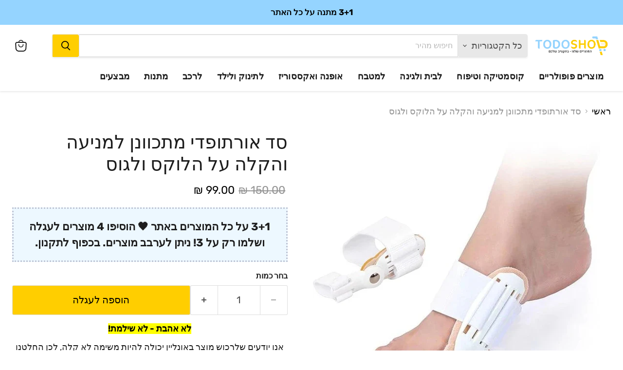

--- FILE ---
content_type: text/html; charset=utf-8
request_url: https://www.todoshop.co.il/products/%D7%A1%D7%93-%D7%90%D7%95%D7%A8%D7%AA%D7%95%D7%A4%D7%93%D7%99
body_size: 38847
content:
<!doctype html>
<html class="no-js no-touch" lang="en">
  <head>
<!-- Google Verification Tag - Start --><meta name="google-site-verification" content="t1pwg75mFn7mSiM3ZN9OpxwGc7L3NX2MjuRD81XyMdA" /><!-- Google Verification Tag - End -->

	<!-- Added by AVADA SEO Suite -->
	




<meta name="twitter:image" content="http://www.todoshop.co.il/cdn/shop/products/orthopedic-bunion-corrector-splint-toe-corrector_590x_f269fd41-c75a-4e37-b845-9dc163e387cf.jpeg?v=1629908199">
    
<script>window.FPConfig = {};window.FPConfig.ignoreKeywords=["/cart","/account"]</script>



<!-- Added by AVADA SEO Suite: Product Structured Data -->
<script type="application/ld+json">{
"@context": "https://schema.org/",
"@type": "Product",
"@id": "https://www.todoshop.co.il/products/%d7%a1%d7%93-%d7%90%d7%95%d7%a8%d7%aa%d7%95%d7%a4%d7%93%d7%99",
"name": "סד אורתופדי מתכוונן למניעה והקלה על הלוקס ולגוס",
"description": "• פועל על  3-נקודת לחץ בכדי להקל על הלוקס ולגוס ולמניעתו. • תמיכה מרבית לקשת הרגל העוזרת להקלה ומיתון הלחץ המופעל על קדמת כף הרגל. • ניתן לכוונן את רמת המתיחה לפי הצורך לנוחות מרבית.• מגיע כזוג לשני הצדדים.רוצה לנעול שוב את הנעל האהובה עליך אך סובל/ת מאי נוחות או מסטייה לא אסתטית של הבוהן? הנה פתרון יעיל וחדשנישימוש בסד אורתופדי עוזר להחזיר לבוהן את המראה האסתטי ומפחית את האי נוחות הנגרמת כתוצאה מכך כמו כן הסד מתכוונן ומתלבש על כף הרגל ומאפשר יישור הדרגתי של הבוהן.מעוצב בצורה נוחה כך שניתן ללבישה אפילו בזמן השינה. ",
"brand": {
  "@type": "Brand",
  "name": "TODOSHOP"
},
"offers": {
  "@type": "Offer",
  "price": "99.0",
  "priceCurrency": "ILS",
  "itemCondition": "https://schema.org/NewCondition",
  "availability": "https://schema.org/InStock",
  "url": "https://www.todoshop.co.il/products/%D7%A1%D7%93-%D7%90%D7%95%D7%A8%D7%AA%D7%95%D7%A4%D7%93%D7%99"
},
"image": [
  "https://www.todoshop.co.il/cdn/shop/products/orthopedic-bunion-corrector-splint-toe-corrector_590x_f269fd41-c75a-4e37-b845-9dc163e387cf.jpeg?v=1629908199",
  "https://www.todoshop.co.il/cdn/shop/products/3_2000x_f17d2f0a-2f81-436a-8f0b-662d07270fc8.jpeg?v=1629908199",
  "https://www.todoshop.co.il/cdn/shop/products/product-image-1320380635_38c0e6a9-89be-400b-abbd-69cf4139e253.jpg?v=1629908199",
  "https://www.todoshop.co.il/cdn/shop/products/product-image-1320380637_07a42190-5a67-4cd2-b5aa-033a85dfe7e5.jpg?v=1629908199",
  "https://www.todoshop.co.il/cdn/shop/products/product-image-1372879975_590x_ba2982a8-c88e-4b7b-893b-4e5b57075e14.jpeg?v=1629908199"
],
"releaseDate": "2022-09-29 01:10:14 +0300",
"sku": "546-bunioncorrector-2pcs",
"mpn": "546-bunioncorrector-2pcs"}</script>
<!-- /Added by AVADA SEO Suite --><!-- Added by AVADA SEO Suite: Breadcrumb Structured Data  -->
<script type="application/ld+json">{
  "@context": "https://schema.org",
  "@type": "BreadcrumbList",
  "itemListElement": [{
    "@type": "ListItem",
    "position": 1,
    "name": "Home",
    "item": "https://www.todoshop.co.il"
  }, {
    "@type": "ListItem",
    "position": 2,
    "name": "סד אורתופדי מתכוונן למניעה והקלה על הלוקס ולגוס",
    "item": "https://www.todoshop.co.il/products/%D7%A1%D7%93-%D7%90%D7%95%D7%A8%D7%AA%D7%95%D7%A4%D7%93%D7%99"
  }]
}
</script>
<!-- Added by AVADA SEO Suite -->





	<!-- /Added by AVADA SEO Suite -->
<meta name="google-site-verification" content="y7JU3xxlfFjJpsRoEkTamY9AyJyGFk7mKzyB7Cms1kg" />
<meta name="google-site-verification" content="n1vsvCz-jdr164ZLwQ7F4F0JcgS4A8yGxnmZ3EOzxeg" />
<script type="text/javascript" src="https://edge.personalizer.io/storefront/2.0.0/js/shopify/storefront.min.js?key=kkqei-rrv9rvr8g6h6f4hen-ugzji&shop=tazminly.myshopify.com"></script>
<script>
window.LimeSpot = window.LimeSpot === undefined ? {} : LimeSpot;
LimeSpot.PageInfo = { Type: "Product", ReferenceIdentifier: "6871735894176"};

LimeSpot.StoreInfo = { Theme: "Copy of Empire version 9.1.1 Aug 8 HEBREW Ready" };


LimeSpot.CartItems = [];
</script>





  <script>
    window.Store = window.Store || {};
    window.Store.id = 44568838304;
  </script>
    <meta charset="utf-8">
    <meta http-equiv="x-ua-compatible" content="IE=edge">

    <link rel="preconnect" href="https://cdn.shopify.com">
    <link rel="preconnect" href="https://fonts.shopifycdn.com">
    <link rel="preconnect" href="https://v.shopify.com">
    <link rel="preconnect" href="https://cdn.shopifycloud.com">

    <title>סד אורתופדי מתכוונן למניעה והקלה על הלוקס ולגוס — Todoshop</title>

<!-- Avada Boost Sales Script -->

      


          
          
          
          
          
          
          
          
          
          <script>
            const AVADA_ENHANCEMENTS = {};
            AVADA_ENHANCEMENTS.contentProtection = false;
            AVADA_ENHANCEMENTS.hideCheckoutButon = false;
            AVADA_ENHANCEMENTS.cartSticky = false;
            AVADA_ENHANCEMENTS.multiplePixelStatus = false;
            AVADA_ENHANCEMENTS.inactiveStatus = false;
            AVADA_ENHANCEMENTS.cartButtonAnimationStatus = false;
            AVADA_ENHANCEMENTS.whatsappStatus = false;
            AVADA_ENHANCEMENTS.messengerStatus = false;
            AVADA_ENHANCEMENTS.livechatStatus = false;
          </script>



























      <script>
        const AVADA_CDT = {};
        AVADA_CDT.products = [];
        AVADA_CDT.template = "product";
        AVADA_CDT.collections = [];
        
          AVADA_CDT.collections.push("213048164512");
        
          AVADA_CDT.collections.push("212047593632");
        
          AVADA_CDT.collections.push("209237606560");
        
          AVADA_CDT.collections.push("212496285856");
        
          AVADA_CDT.collections.push("213373092000");
        
          AVADA_CDT.collections.push("395141153020");
        

        const AVADA_INVQTY = {};
        
          AVADA_INVQTY[40571921694880] = 60;
        

        AVADA_CDT.cartitem = 0;
        AVADA_CDT.moneyformat = `{{amount}} ₪`;
        AVADA_CDT.cartTotalPrice = 0;
        
        AVADA_CDT.selected_variant_id = 40571921694880;
        AVADA_CDT.product = {"id": 6871735894176,"title": "סד אורתופדי מתכוונן למניעה והקלה על הלוקס ולגוס","handle": "סד-אורתופדי","vendor": "TODOSHOP",
            "type": "","tags": [],"price": 9900,"price_min": 9900,"price_max": 9900,
            "available": true,"price_varies": false,"compare_at_price": 15000,
            "compare_at_price_min": 15000,"compare_at_price_max": 15000,
            "compare_at_price_varies": false,"variants": [{"id":40571921694880,"title":"Default Title","option1":"Default Title","option2":null,"option3":null,"sku":"546-bunioncorrector-2pcs","requires_shipping":true,"taxable":false,"featured_image":null,"available":true,"name":"סד אורתופדי מתכוונן למניעה והקלה על הלוקס ולגוס","public_title":null,"options":["Default Title"],"price":9900,"weight":0,"compare_at_price":15000,"inventory_management":"shopify","barcode":"","requires_selling_plan":false,"selling_plan_allocations":[]}],"featured_image": "\/\/www.todoshop.co.il\/cdn\/shop\/products\/orthopedic-bunion-corrector-splint-toe-corrector_590x_f269fd41-c75a-4e37-b845-9dc163e387cf.jpeg?v=1629908199","images": ["\/\/www.todoshop.co.il\/cdn\/shop\/products\/orthopedic-bunion-corrector-splint-toe-corrector_590x_f269fd41-c75a-4e37-b845-9dc163e387cf.jpeg?v=1629908199","\/\/www.todoshop.co.il\/cdn\/shop\/products\/3_2000x_f17d2f0a-2f81-436a-8f0b-662d07270fc8.jpeg?v=1629908199","\/\/www.todoshop.co.il\/cdn\/shop\/products\/product-image-1320380635_38c0e6a9-89be-400b-abbd-69cf4139e253.jpg?v=1629908199","\/\/www.todoshop.co.il\/cdn\/shop\/products\/product-image-1320380637_07a42190-5a67-4cd2-b5aa-033a85dfe7e5.jpg?v=1629908199","\/\/www.todoshop.co.il\/cdn\/shop\/products\/product-image-1372879975_590x_ba2982a8-c88e-4b7b-893b-4e5b57075e14.jpeg?v=1629908199"]
            };
        

        window.AVADA_BADGES = window.AVADA_BADGES || {};
        window.AVADA_BADGES = [{"badgeEffect":"","showBadgeBorder":false,"badgePageType":"product","headerText":"Secure Checkout With","badgeBorderRadius":3,"collectionPageInlinePosition":"after","description":"Increase a sense of urgency and boost conversation rate on each product page. ","badgeStyle":"color","badgeList":["https:\/\/cdn1.avada.io\/boost-sales\/visa.svg","https:\/\/cdn1.avada.io\/boost-sales\/mastercard.svg","https:\/\/cdn1.avada.io\/boost-sales\/americanexpress.svg","https:\/\/cdn1.avada.io\/boost-sales\/discover.svg","https:\/\/cdn1.avada.io\/boost-sales\/paypal.svg","https:\/\/cdn1.avada.io\/boost-sales\/applepay.svg","https:\/\/cdn1.avada.io\/boost-sales\/googlepay.svg"],"cartInlinePosition":"after","isSetCustomWidthMobile":false,"homePageInlinePosition":"after","createdAt":"2024-01-02T15:09:45.203Z","badgeWidth":"full-width","showHeaderText":true,"showBadges":true,"customWidthSize":450,"cartPosition":"","shopDomain":"tazminly.myshopify.com","shopId":"dz9cAmFLwJvunbak65Q2","inlinePosition":"after","badgeBorderColor":"#e1e1e1","headingSize":16,"badgeCustomSize":70,"badgesSmartSelector":false,"headingColor":"#232323","textAlign":"avada-align-center","badgeSize":"small","priority":"0","collectionPagePosition":"","customWidthSizeInMobile":450,"name":"Product Pages","position":"","homePagePosition":"","status":true,"font":"default","removeBranding":true,"id":"TvWufOL8Hd1ColJXyaf3"},{"badgeEffect":"","showBadgeBorder":false,"badgePageType":"footer","headerText":"","badgeBorderRadius":3,"collectionPageInlinePosition":"after","description":"Win customers' trust from every pages by showing various trust badges at website's footer.","badgeStyle":"color","badgeList":["https:\/\/cdn1.avada.io\/boost-sales\/visa.svg","https:\/\/cdn1.avada.io\/boost-sales\/mastercard.svg","https:\/\/cdn1.avada.io\/boost-sales\/americanexpress.svg","https:\/\/cdn1.avada.io\/boost-sales\/discover.svg","https:\/\/cdn1.avada.io\/boost-sales\/paypal.svg","https:\/\/cdn1.avada.io\/boost-sales\/applepay.svg","https:\/\/cdn1.avada.io\/boost-sales\/googlepay.svg"],"cartInlinePosition":"after","isSetCustomWidthMobile":false,"homePageInlinePosition":"after","createdAt":"2024-01-02T15:09:44.990Z","badgeWidth":"full-width","showHeaderText":true,"showBadges":true,"customWidthSize":450,"cartPosition":"","shopDomain":"tazminly.myshopify.com","shopId":"dz9cAmFLwJvunbak65Q2","inlinePosition":"after","badgeBorderColor":"#e1e1e1","headingSize":16,"badgeCustomSize":40,"badgesSmartSelector":false,"headingColor":"#232323","textAlign":"avada-align-center","badgeSize":"custom","priority":"0","selectedPreset":"Payment 1","collectionPagePosition":"","customWidthSizeInMobile":450,"name":"Footer","position":"","homePagePosition":"","status":true,"font":"default","removeBranding":true,"id":"Ikw7IdAQMwmu2uGUDuWk"}];

        window.AVADA_GENERAL_SETTINGS = window.AVADA_GENERAL_SETTINGS || {};
        window.AVADA_GENERAL_SETTINGS = null;

        window.AVADA_COUNDOWNS = window.AVADA_COUNDOWNS || {};
        window.AVADA_COUNDOWNS = [{},{},{"id":"yI9ip2g8t9iaqoJZSxvM","categoryNumbWidth":30,"numbWidth":60,"countdownSmartSelector":false,"collectionPageInlinePosition":"after","stockTextSize":16,"daysText":"Days","countdownEndAction":"HIDE_COUNTDOWN","secondsText":"Seconds","saleCustomSeconds":"59","createdAt":"2024-01-02T15:09:45.196Z","txtDatePos":"txt_outside_box","numbHeight":60,"txtDateSize":16,"shopId":"dz9cAmFLwJvunbak65Q2","inlinePosition":"after","headingSize":30,"categoryTxtDateSize":8,"textAlign":"text-center","displayLayout":"square-countdown","categoryNumberSize":14,"priority":"0","displayType":"ALL_PRODUCT","numbBorderColor":"#cccccc","productIds":[],"collectionPagePosition":"","name":"Product Pages","numbBorderWidth":1,"manualDisplayPlacement":"after","position":"form[action='\/cart\/add']","showCountdownTimer":true,"conditions":{"type":"ALL","conditions":[{"type":"TITLE","operation":"CONTAINS","value":""}]},"timeUnits":"unit-dhms","status":true,"manualDisplayPosition":"form[action='\/cart\/add']","stockTextBefore":"Only {{stock_qty}} left in stock. Hurry up 🔥","saleCustomMinutes":"10","categoryUseDefaultSize":true,"description":"Increase urgency and boost conversions for each product page.","saleDateType":"date-custom","numbBgColor":"#ffffff","txtDateColor":"#122234","numbColor":"#122234","minutesText":"Minutes","showInventoryCountdown":true,"numbBorderRadius":0,"shopDomain":"tazminly.myshopify.com","countdownTextBottom":"","productExcludeIds":[],"headingColor":"#0985C5","stockType":"real_stock","linkText":"Hurry! sale ends in","saleCustomHours":"00","hoursText":"Hours","categoryTxtDatePos":"txt_outside_box","useDefaultSize":true,"stockTextColor":"#122234","categoryNumbHeight":30,"saleCustomDays":"00","removeBranding":true}];

        window.AVADA_STOCK_COUNTDOWNS = window.AVADA_STOCK_COUNTDOWNS || {};
        window.AVADA_STOCK_COUNTDOWNS = {"productExcludeIds":[],"delayAnimation":"1500","showAdvanced":true,"sliderColor":"#FF6D6D","textAlign":"avada-align-left","description":"Description label","isDisplayHomePage":false,"queryPosition":"form[action='\/cart\/add']","type":"default","inventoryDefault":100,"isShowStockSlider":false,"displayType":"ALL_PRODUCT","productIds":[],"isOnlyShowThanNumber":true,"timeRandom":["15000"],"name":"Stock Countdown","totalStock":100,"position":"above","shopId":"dz9cAmFLwJvunbak65Q2","conditions":{"type":"ALL","conditions":[{"type":"TITLE","operation":"CONTAINS","value":""}]},"customCss":"","id":"0AK5TgtFKluHjLXI46gt","status":false,"animationForStockCountdown":"none","numberShow":"200","stockCountdownContent":"\u003cp style=\"text-align: right;\"\u003e\u003cspan style=\"color: rgb(255, 0, 0);\"\u003e\u0026nbsp;{{stock_qty}} \u003cspan style=\"color: rgb(0, 0, 0);\"\u003eישראלים רכשו את המוצר הזה בשעות האחרונות!🔥\u003c\/span\u003e\u003c\/span\u003e\u003c\/p\u003e"};

        window.AVADA_COUNDOWNS_V2 = window.AVADA_COUNDOWNS_V2 || {};
        window.AVADA_COUNDOWNS_V2 = [];

        window.AVADA_BADGES_V2 = window.AVADA_BADGES_V2 || {};
        window.AVADA_BADGES_V2 = [];

        window.AVADA_INACTIVE_TAB = window.AVADA_INACTIVE_TAB || {};
        window.AVADA_INACTIVE_TAB = null;

        window.AVADA_LIVECHAT = window.AVADA_LIVECHAT || {};
        window.AVADA_LIVECHAT = null;

        window.AVADA_STICKY_ATC = window.AVADA_STICKY_ATC || {};
        window.AVADA_STICKY_ATC = null;

        window.AVADA_ATC_ANIMATION = window.AVADA_ATC_ANIMATION || {};
        window.AVADA_ATC_ANIMATION = null;

        window.AVADA_SP = window.AVADA_SP || {};
        window.AVADA_SP = {"shop":"dz9cAmFLwJvunbak65Q2","configuration":{"position":"bottom-left","hide_time_ago":false,"smart_hide":false,"smart_hide_time":3,"smart_hide_unit":"days","truncate_product_name":true,"display_duration":5,"first_delay":10,"pops_interval":10,"max_pops_display":20,"show_mobile":true,"mobile_position":"bottom","animation":"fadeInUp","out_animation":"fadeOutDown","with_sound":false,"display_order":"order","only_product_viewing":false,"notice_continuously":false,"custom_css":"","replay":true,"included_urls":"","excluded_urls":"","excluded_product_type":"","countries_all":true,"countries":[],"allow_show":"all","hide_close":true,"close_time":1,"close_time_unit":"days","support_rtl":false},"notifications":{"TcCOSu1M9L5mxLi3mm6N":{"settings":{"heading_text":"{{first_name}} in {{city}}, {{country}}","heading_font_weight":500,"heading_font_size":12,"content_text":"Purchased {{product_name}}","content_font_weight":800,"content_font_size":13,"background_image":"","background_color":"#FFF","heading_color":"#111","text_color":"#142A47","time_color":"#234342","with_border":false,"border_color":"#333333","border_width":1,"border_radius":20,"image_border_radius":20,"heading_decoration":null,"hover_product_decoration":null,"hover_product_color":"#122234","with_box_shadow":true,"font":"Raleway","language_code":"en","with_static_map":false,"use_dynamic_names":false,"dynamic_names":"","use_flag":false,"popup_custom_link":"","popup_custom_image":"","display_type":"popup","use_counter":false,"counter_color":"#0b4697","counter_unit_color":"#0b4697","counter_unit_plural":"views","counter_unit_single":"view","truncate_product_name":false,"allow_show":"all","included_urls":"","excluded_urls":""},"type":"order","items":[],"source":"shopify\/order"}},"removeBranding":true};

        window.AVADA_SP_V2 = window.AVADA_SP_V2 || {};
        window.AVADA_SP_V2 = [];

        window.AVADA_SETTING_SP_V2 = window.AVADA_SETTING_SP_V2 || {};
        window.AVADA_SETTING_SP_V2 = {"show_mobile":true,"countries_all":true,"display_order":"order","hide_time_ago":false,"max_pops_display":30,"first_delay":4,"custom_css":"","notice_continuously":false,"orderItems":[{"date":"2024-01-02T09:54:12.000Z","country":"Israel","city":"חולון","shipping_first_name":"חמדה","product_image":"https:\/\/cdn.shopify.com\/s\/files\/1\/0445\/6883\/8304\/files\/61YT6cdRSsL._AC_SL1500.jpg?v=1702915278","shipping_city":"חולון","type":"order","product_name":"מעמד הפלא למחשב","product_id":8224682377468,"product_handle":"מעמד-הפלא-למחשב","first_name":"חמדה","shipping_country":"Israel","product_link":"https:\/\/tazminly.myshopify.com\/products\/מעמד-הפלא-למחשב"},{"date":"2024-01-02T09:54:12.000Z","country":"Israel","city":"חולון","shipping_first_name":"חמדה","product_image":"https:\/\/cdn.shopify.com\/s\/files\/1\/0445\/6883\/8304\/files\/31cC9AO5yEL.jpg?v=1703694361","shipping_city":"חולון","type":"order","product_name":"מדבקות תלייה ללא קידוח","product_id":7812533616892,"product_handle":"10-יחידות-ברגים","first_name":"חמדה","shipping_country":"Israel","product_link":"https:\/\/tazminly.myshopify.com\/products\/10-יחידות-ברגים"},{"date":"2024-01-02T09:22:21.000Z","country":"Israel","city":"בת ים","shipping_first_name":"מוטי","product_image":"https:\/\/cdn.shopify.com\/s\/files\/1\/0445\/6883\/8304\/files\/61YT6cdRSsL._AC_SL1500.jpg?v=1702915278","shipping_city":"בת ים","type":"order","product_name":"מעמד הפלא למחשב","product_id":8224682377468,"product_handle":"מעמד-הפלא-למחשב","first_name":"מוטי","shipping_country":"Israel","product_link":"https:\/\/tazminly.myshopify.com\/products\/מעמד-הפלא-למחשב"},{"date":"2024-01-02T08:30:14.000Z","country":"Israel","city":"באר שבע","shipping_first_name":"אופיר","product_image":"https:\/\/cdn.shopify.com\/s\/files\/1\/0445\/6883\/8304\/files\/60ml-Keratin-Protein-Correcting-Hair-Straightening-Cream-Curly-Hair-Repair-Treatment-Nourishing-Soften-Not-Hurt-Hair.jpg_2196757c-bc25-499c-8fda-bd16bbcfd3f3.jpg?v=1703697424","shipping_city":"באר שבע","type":"order","product_name":"קרם קרטין להחלקת השיער","product_id":7998181343484,"product_handle":"קרם-קרטין-להחלקת-השיער","first_name":"אופיר","shipping_country":"Israel","product_link":"https:\/\/tazminly.myshopify.com\/products\/קרם-קרטין-להחלקת-השיער"},{"date":"2024-01-02T06:29:14.000Z","country":"Israel","city":"חיפה","shipping_first_name":"ישראל","product_image":"https:\/\/cdn.shopify.com\/s\/files\/1\/0445\/6883\/8304\/files\/ph-11134207-7r98s-lpaageoodkcvc8.jpg?v=1703871623","shipping_city":"חיפה","type":"order","product_name":"ספריי להסרת שריטות מהרכב","product_id":8004564877564,"product_handle":"ספריי-להסרת-שריטות-מהרכב","first_name":"ישראל","shipping_country":"Israel","product_link":"https:\/\/tazminly.myshopify.com\/products\/ספריי-להסרת-שריטות-מהרכב"},{"date":"2024-01-02T05:50:32.000Z","country":"Israel","city":"Netanya","shipping_first_name":"sabine","product_image":"https:\/\/cdn.shopify.com\/s\/files\/1\/0445\/6883\/8304\/files\/60ml-Keratin-Protein-Correcting-Hair-Straightening-Cream-Curly-Hair-Repair-Treatment-Nourishing-Soften-Not-Hurt-Hair.jpg_2196757c-bc25-499c-8fda-bd16bbcfd3f3.jpg?v=1703697424","shipping_city":"Netanya","type":"order","product_name":"קרם קרטין להחלקת השיער","product_id":7998181343484,"product_handle":"קרם-קרטין-להחלקת-השיער","first_name":"sabine","shipping_country":"Israel","product_link":"https:\/\/tazminly.myshopify.com\/products\/קרם-קרטין-להחלקת-השיער"},{"date":"2024-01-02T05:15:26.000Z","country":"Israel","city":"נהריה","shipping_first_name":"אליהו","product_image":"https:\/\/cdn.shopify.com\/s\/files\/1\/0445\/6883\/8304\/files\/ph-11134207-7r98s-lpaageoodkcvc8.jpg?v=1703871623","shipping_city":"נהריה","type":"order","product_name":"ספריי להסרת שריטות מהרכב","product_id":8004564877564,"product_handle":"ספריי-להסרת-שריטות-מהרכב","first_name":"אליהו","shipping_country":"Israel","product_link":"https:\/\/tazminly.myshopify.com\/products\/ספריי-להסרת-שריטות-מהרכב"},{"date":"2024-01-02T05:07:18.000Z","country":"Israel","city":"מזכרת בתיה","shipping_first_name":"עדי","product_image":"https:\/\/cdn.shopify.com\/s\/files\/1\/0445\/6883\/8304\/files\/S941e0011a9d84412a5bc3fa71a7b3f03h.jpg?v=1703872864","shipping_city":"מזכרת בתיה","type":"order","product_name":"סרום הקסם להבהרת שיניים מיידית","product_id":8108321243388,"product_handle":"סרום-הקסם-להבהרת-שיניים-מיידית","first_name":"עדי","shipping_country":"Israel","product_link":"https:\/\/tazminly.myshopify.com\/products\/סרום-הקסם-להבהרת-שיניים-מיידית"},{"date":"2024-01-01T23:09:04.000Z","country":"Israel","city":"Shave Shomeron","shipping_first_name":"סגל","product_image":"https:\/\/cdn.shopify.com\/s\/files\/1\/0445\/6883\/8304\/files\/61YT6cdRSsL._AC_SL1500.jpg?v=1702915278","shipping_city":"Shave Shomeron","type":"order","product_name":"מעמד הפלא למחשב","product_id":8224682377468,"product_handle":"מעמד-הפלא-למחשב","first_name":"סגל","shipping_country":"Israel","product_link":"https:\/\/tazminly.myshopify.com\/products\/מעמד-הפלא-למחשב"},{"date":"2024-01-01T22:33:31.000Z","country":"Israel","city":"סביון","shipping_first_name":"ענת","product_image":"https:\/\/cdn.shopify.com\/s\/files\/1\/0445\/6883\/8304\/files\/f16ce838-7cd9-4320-a54e-c22b0392f3a4.364dfeca470230381fd10aa129f03879.jpg?v=1703698923","shipping_city":"סביון","type":"order","product_name":"עט למילוי גבות עמיד למים","product_id":7978040918268,"product_handle":"עט-לציור-גבות-עמיד-למים","first_name":"ענת","shipping_country":"Israel","product_link":"https:\/\/tazminly.myshopify.com\/products\/עט-לציור-גבות-עמיד-למים"},{"date":"2024-01-01T22:33:31.000Z","country":"Israel","city":"סביון","shipping_first_name":"ענת","product_image":"https:\/\/cdn.shopify.com\/s\/files\/1\/0445\/6883\/8304\/files\/f16ce838-7cd9-4320-a54e-c22b0392f3a4.364dfeca470230381fd10aa129f03879.jpg?v=1703698923","shipping_city":"סביון","type":"order","product_name":"עט למילוי גבות עמיד למים","product_id":7978040918268,"product_handle":"עט-לציור-גבות-עמיד-למים","first_name":"ענת","shipping_country":"Israel","product_link":"https:\/\/tazminly.myshopify.com\/products\/עט-לציור-גבות-עמיד-למים"},{"date":"2024-01-01T21:04:51.000Z","country":"Israel","city":"Rishon le zion","shipping_first_name":"Rachel","product_image":"https:\/\/cdn.shopify.com\/s\/files\/1\/0445\/6883\/8304\/files\/rBVaVl2DUkKAZjEvAAIqVNlfreU053.webp?v=1703694708","shipping_city":"Rishon le zion","type":"order","product_name":"מסכת קרטין טהור המזינה ומחליקה את השיער","product_id":7690782671100,"product_handle":"מסכת-הפלא-להחלקת-השיער","first_name":"Rachel","shipping_country":"Israel","product_link":"https:\/\/tazminly.myshopify.com\/products\/מסכת-הפלא-להחלקת-השיער"},{"date":"2024-01-01T21:04:51.000Z","country":"Israel","city":"Rishon le zion","shipping_first_name":"Rachel","product_image":"https:\/\/cdn.shopify.com\/s\/files\/1\/0445\/6883\/8304\/files\/rBVaVl2DUkKAZjEvAAIqVNlfreU053.webp?v=1703694708","shipping_city":"Rishon le zion","type":"order","product_name":"מסכת קרטין טהור המזינה ומחליקה את השיער","product_id":7690782671100,"product_handle":"מסכת-הפלא-להחלקת-השיער","first_name":"Rachel","shipping_country":"Israel","product_link":"https:\/\/tazminly.myshopify.com\/products\/מסכת-הפלא-להחלקת-השיער"},{"date":"2024-01-01T19:49:12.000Z","country":"Israel","city":"הרצליה","shipping_first_name":"יצחק","product_image":"https:\/\/cdn.shopify.com\/s\/files\/1\/0445\/6883\/8304\/files\/S941e0011a9d84412a5bc3fa71a7b3f03h.jpg?v=1703872864","shipping_city":"הרצליה","type":"order","product_name":"סרום הקסם להבהרת שיניים מיידית","product_id":8108321243388,"product_handle":"סרום-הקסם-להבהרת-שיניים-מיידית","first_name":"יצחק","shipping_country":"Israel","product_link":"https:\/\/tazminly.myshopify.com\/products\/סרום-הקסם-להבהרת-שיניים-מיידית"},{"date":"2024-01-01T18:52:28.000Z","country":"Israel","city":"גבעתיים","shipping_first_name":"נעם","product_image":"https:\/\/cdn.shopify.com\/s\/files\/1\/0445\/6883\/8304\/files\/ph-11134207-7r98s-lpaageoodkcvc8.jpg?v=1703871623","shipping_city":"גבעתיים","type":"order","product_name":"ספריי להסרת שריטות מהרכב","product_id":8004564877564,"product_handle":"ספריי-להסרת-שריטות-מהרכב","first_name":"נעם","shipping_country":"Israel","product_link":"https:\/\/tazminly.myshopify.com\/products\/ספריי-להסרת-שריטות-מהרכב"},{"date":"2024-01-01T18:27:52.000Z","country":"Israel","city":"פרדסיה","shipping_first_name":"סיגלית","product_image":"https:\/\/cdn.shopify.com\/s\/files\/1\/0445\/6883\/8304\/files\/60ml-Keratin-Protein-Correcting-Hair-Straightening-Cream-Curly-Hair-Repair-Treatment-Nourishing-Soften-Not-Hurt-Hair.jpg_2196757c-bc25-499c-8fda-bd16bbcfd3f3.jpg?v=1703697424","shipping_city":"פרדסיה","type":"order","product_name":"קרם קרטין להחלקת השיער","product_id":7998181343484,"product_handle":"קרם-קרטין-להחלקת-השיער","first_name":"סיגלית","shipping_country":"Israel","product_link":"https:\/\/tazminly.myshopify.com\/products\/קרם-קרטין-להחלקת-השיער"},{"date":"2024-01-01T17:50:47.000Z","country":"Israel","city":"גוליס","shipping_first_name":"נביהה","product_image":"https:\/\/cdn.shopify.com\/s\/files\/1\/0445\/6883\/8304\/files\/S941e0011a9d84412a5bc3fa71a7b3f03h.jpg?v=1703872864","shipping_city":"גוליס","type":"order","product_name":"סרום הקסם להבהרת שיניים מיידית","product_id":8108321243388,"product_handle":"סרום-הקסם-להבהרת-שיניים-מיידית","first_name":"נביהה","shipping_country":"Israel","product_link":"https:\/\/tazminly.myshopify.com\/products\/סרום-הקסם-להבהרת-שיניים-מיידית"},{"date":"2024-01-01T17:24:07.000Z","country":"Israel","city":"מודיעין","shipping_first_name":"נטלי","product_image":"https:\/\/cdn.shopify.com\/s\/files\/1\/0445\/6883\/8304\/products\/product-image-1631780843_28040204-6c77-498c-a81e-35531ac52f34.jpg?v=1621425675","shipping_city":"מודיעין","type":"order","product_name":"טוש לחידוש רובה אריחים מפני עובש ולכלוך","product_id":6698758439072,"product_handle":"טוש-לחידוש-רובה","first_name":"נטלי","shipping_country":"Israel","product_link":"https:\/\/tazminly.myshopify.com\/products\/טוש-לחידוש-רובה"},{"date":"2024-01-01T17:24:07.000Z","country":"Israel","city":"מודיעין","shipping_first_name":"נטלי","product_image":"https:\/\/cdn.shopify.com\/s\/files\/1\/0445\/6883\/8304\/files\/69eac31e9a35988700d46814075a36d1.png?v=1687944755","shipping_city":"מודיעין","type":"order","product_name":"קצף הקסם להלבנת שיניים","product_id":8087151640828,"product_handle":"קצף-להלבנת-שיניים","first_name":"נטלי","shipping_country":"Israel","product_link":"https:\/\/tazminly.myshopify.com\/products\/קצף-להלבנת-שיניים"},{"date":"2024-01-01T15:36:56.000Z","country":"Israel","city":"טירה משולש","shipping_first_name":"היבא","product_image":"https:\/\/cdn.shopify.com\/s\/files\/1\/0445\/6883\/8304\/products\/H0499854272ec4077bde1f374ba3f8f32N.jpg?v=1663573510","shipping_city":"טירה משולש","type":"order","product_name":"ספריי לזירוז צמיחת שיער","product_id":7865398395132,"product_handle":"ספריי-לזירוז-צמיחת-שיער","first_name":"היבא","shipping_country":"Israel","product_link":"https:\/\/tazminly.myshopify.com\/products\/ספריי-לזירוז-צמיחת-שיער"},{"date":"2024-01-01T11:58:40.000Z","country":"Israel","city":"ראשון לציון","shipping_first_name":"לאה","product_image":"https:\/\/cdn.shopify.com\/s\/files\/1\/0445\/6883\/8304\/files\/ph-11134207-7r98s-lpaageoodkcvc8.jpg?v=1703871623","shipping_city":"ראשון לציון","type":"order","product_name":"ספריי להסרת שריטות מהרכב","product_id":8004564877564,"product_handle":"ספריי-להסרת-שריטות-מהרכב","first_name":"לאה","shipping_country":"Israel","product_link":"https:\/\/tazminly.myshopify.com\/products\/ספריי-להסרת-שריטות-מהרכב"},{"date":"2024-01-01T11:43:15.000Z","country":"Israel","city":"באר שבע","shipping_first_name":"דליה","product_image":"https:\/\/cdn.shopify.com\/s\/files\/1\/0445\/6883\/8304\/files\/60ml-Keratin-Protein-Correcting-Hair-Straightening-Cream-Curly-Hair-Repair-Treatment-Nourishing-Soften-Not-Hurt-Hair.jpg_2196757c-bc25-499c-8fda-bd16bbcfd3f3.jpg?v=1703697424","shipping_city":"באר שבע","type":"order","product_name":"קרם קרטין להחלקת השיער","product_id":7998181343484,"product_handle":"קרם-קרטין-להחלקת-השיער","first_name":"דליה","shipping_country":"Israel","product_link":"https:\/\/tazminly.myshopify.com\/products\/קרם-קרטין-להחלקת-השיער"},{"date":"2024-01-01T10:10:06.000Z","country":"Israel","city":"תל מונד","shipping_first_name":"ירון","product_image":"https:\/\/cdn.shopify.com\/s\/files\/1\/0445\/6883\/8304\/files\/61YT6cdRSsL._AC_SL1500.jpg?v=1702915278","shipping_city":"תל מונד","type":"order","product_name":"מעמד הפלא למחשב","product_id":8224682377468,"product_handle":"מעמד-הפלא-למחשב","first_name":"ירון","shipping_country":"Israel","product_link":"https:\/\/tazminly.myshopify.com\/products\/מעמד-הפלא-למחשב"},{"date":"2024-01-01T07:33:53.000Z","country":"Israel","city":"יהוד מונוסון","shipping_first_name":"אלבגלי","product_image":"https:\/\/cdn.shopify.com\/s\/files\/1\/0445\/6883\/8304\/products\/product-image-1366398400_da42e0de-f58c-4696-94cc-e46f97588bdf.jpg?v=1630636392","shipping_city":"יהוד מונוסון","type":"order","product_name":"מטהר אוויר אוטומטי לרכב","product_id":6940948758688,"product_handle":"מטהר-אוויר-אוטומטי-לרכב","first_name":"אלבגלי","shipping_country":"Israel","product_link":"https:\/\/tazminly.myshopify.com\/products\/מטהר-אוויר-אוטומטי-לרכב"},{"date":"2024-01-01T07:27:29.000Z","country":"Israel","city":"חדרה","shipping_first_name":"גלית","product_image":"https:\/\/cdn.shopify.com\/s\/files\/1\/0445\/6883\/8304\/files\/maingrowth2.jpg?v=1703872834","shipping_city":"חדרה","type":"order","product_name":"סרום לזירוז לצמיחת שיער","product_id":8091684307196,"product_handle":"סרום-לזירוז-לצמיחת-שיער","first_name":"גלית","shipping_country":"Israel","product_link":"https:\/\/tazminly.myshopify.com\/products\/סרום-לזירוז-לצמיחת-שיער"},{"date":"2024-01-01T04:23:39.000Z","country":"Israel","city":"קרית גת","shipping_first_name":"יעקב","product_image":"https:\/\/cdn.shopify.com\/s\/files\/1\/0445\/6883\/8304\/files\/ph-11134207-7r98s-lpaageoodkcvc8.jpg?v=1703871623","shipping_city":"קרית גת","type":"order","product_name":"ספריי להסרת שריטות מהרכב","product_id":8004564877564,"product_handle":"ספריי-להסרת-שריטות-מהרכב","first_name":"יעקב","shipping_country":"Israel","product_link":"https:\/\/tazminly.myshopify.com\/products\/ספריי-להסרת-שריטות-מהרכב"},{"date":"2024-01-01T02:32:01.000Z","country":"Israel","city":"טירת הכרמל","shipping_first_name":"מרים","product_image":"https:\/\/cdn.shopify.com\/s\/files\/1\/0445\/6883\/8304\/files\/S941e0011a9d84412a5bc3fa71a7b3f03h.jpg?v=1703872864","shipping_city":"טירת הכרמל","type":"order","product_name":"סרום הקסם להבהרת שיניים מיידית","product_id":8108321243388,"product_handle":"סרום-הקסם-להבהרת-שיניים-מיידית","first_name":"מרים","shipping_country":"Israel","product_link":"https:\/\/tazminly.myshopify.com\/products\/סרום-הקסם-להבהרת-שיניים-מיידית"},{"date":"2023-12-31T22:49:05.000Z","country":"Israel","city":"חיפה","shipping_first_name":"רולה","product_image":"https:\/\/cdn.shopify.com\/s\/files\/1\/0445\/6883\/8304\/products\/ae052be3-05cd-4d0f-944e-3419130f3447_ef2048ab-e41b-4605-a9cd-73a67d1425a9.png?v=1671442013","shipping_city":"חיפה","type":"order","product_name":"מחטב הקסם למיצוק והרמה","product_id":7970988949756,"product_handle":"מכנס-הקסם-לחיטוב-והרמה","first_name":"רולה","shipping_country":"Israel","product_link":"https:\/\/tazminly.myshopify.com\/products\/מכנס-הקסם-לחיטוב-והרמה"},{"date":"2023-12-31T21:11:10.000Z","country":"Israel","city":"ישראל","shipping_first_name":"ציפי","product_image":"https:\/\/cdn.shopify.com\/s\/files\/1\/0445\/6883\/8304\/files\/ph-11134207-7r98s-lpaageoodkcvc8.jpg?v=1703871623","shipping_city":"ישראל","type":"order","product_name":"ספריי להסרת שריטות מהרכב","product_id":8004564877564,"product_handle":"ספריי-להסרת-שריטות-מהרכב","first_name":"ציפי","shipping_country":"Israel","product_link":"https:\/\/tazminly.myshopify.com\/products\/ספריי-להסרת-שריטות-מהרכב"},{"date":"2023-12-31T19:07:17.000Z","country":"Israel","city":"ראשון לציון","shipping_first_name":"אילנית","product_image":"https:\/\/cdn.shopify.com\/s\/files\/1\/0445\/6883\/8304\/products\/H0499854272ec4077bde1f374ba3f8f32N.jpg?v=1663573510","shipping_city":"ראשון לציון","type":"order","product_name":"ספריי לזירוז צמיחת שיער","product_id":7865398395132,"product_handle":"ספריי-לזירוז-צמיחת-שיער","first_name":"אילנית","shipping_country":"Israel","product_link":"https:\/\/tazminly.myshopify.com\/products\/ספריי-לזירוז-צמיחת-שיער"}],"hide_close":true,"createdAt":"2024-01-02T15:09:45.120Z","excluded_product_type":"","display_duration":4,"support_rtl":false,"only_product_viewing":false,"shopId":"dz9cAmFLwJvunbak65Q2","close_time_unit":"days","out_animation":"fadeOutDown","included_urls":"","pops_interval":4,"countries":[],"replay":true,"close_time":1,"smart_hide_unit":"hours","mobile_position":"bottom","smart_hide":false,"animation":"fadeInUp","smart_hide_time":4,"truncate_product_name":true,"excluded_urls":"","allow_show":"all","position":"bottom-left","with_sound":false,"font":"Raleway","id":"uG5kTVz4qwLEptRUUZy9"};

        window.AVADA_BS_EMBED = window.AVADA_BS_EMBED || {};
        window.AVADA_BS_EMBED.isSupportThemeOS = true
        window.AVADA_BS_EMBED.dupTrustBadge = false

        window.AVADA_BS_VERSION = window.AVADA_BS_VERSION || {};
        window.AVADA_BS_VERSION = { BSVersion : 'AVADA-BS-1.0.0'}

        window.AVADA_BS_FSB = window.AVADA_BS_FSB || {};
        window.AVADA_BS_FSB = {
          bars: [],
          cart: 0,
          compatible: {
            langify: ''
          }
        };

        window.AVADA_BADGE_CART_DRAWER = window.AVADA_BADGE_CART_DRAWER || {};
        window.AVADA_BADGE_CART_DRAWER = {id : 'null'};
      </script>
<!-- /Avada Boost Sales Script -->



    
      <meta name="description" content="סד אורתופדי מתכוונן למניעה והקלה על הלוקס ולגוס, מעוצב בצורה נוחה כך שניתן ללבישה אפילו בזמן השינה.">
    

    
  <link rel="shortcut icon" href="//www.todoshop.co.il/cdn/shop/files/Favicon_transparent_32x32.png?v=1691535645" type="image/png">


    
      <link rel="canonical" href="https://www.todoshop.co.il/products/%d7%a1%d7%93-%d7%90%d7%95%d7%a8%d7%aa%d7%95%d7%a4%d7%93%d7%99" />
    

    <meta name="viewport" content="width=device-width">

    
    















<meta property="og:site_name" content="Todoshop">
<meta property="og:url" content="https://www.todoshop.co.il/products/%d7%a1%d7%93-%d7%90%d7%95%d7%a8%d7%aa%d7%95%d7%a4%d7%93%d7%99">
<meta property="og:title" content="סד אורתופדי מתכוונן למניעה והקלה על הלוקס ולגוס">
<meta property="og:type" content="website">
<meta property="og:description" content="סד אורתופדי מתכוונן למניעה והקלה על הלוקס ולגוס, מעוצב בצורה נוחה כך שניתן ללבישה אפילו בזמן השינה.">




    
    
    

    
    
    <meta
      property="og:image"
      content="https://www.todoshop.co.il/cdn/shop/products/orthopedic-bunion-corrector-splint-toe-corrector_590x_f269fd41-c75a-4e37-b845-9dc163e387cf_1200x1200.jpeg?v=1629908199"
    />
    <meta
      property="og:image:secure_url"
      content="https://www.todoshop.co.il/cdn/shop/products/orthopedic-bunion-corrector-splint-toe-corrector_590x_f269fd41-c75a-4e37-b845-9dc163e387cf_1200x1200.jpeg?v=1629908199"
    />
    <meta property="og:image:width" content="1200" />
    <meta property="og:image:height" content="1200" />
    
    
    <meta property="og:image:alt" content="סד אורתופדי " />
  
















<meta name="twitter:title" content="סד אורתופדי מתכוונן למניעה והקלה על הלוקס ולגוס">
<meta name="twitter:description" content="סד אורתופדי מתכוונן למניעה והקלה על הלוקס ולגוס, מעוצב בצורה נוחה כך שניתן ללבישה אפילו בזמן השינה.">


    
    
    
      
      
      <meta name="twitter:card" content="summary">
    
    
    <meta
      property="twitter:image"
      content="https://www.todoshop.co.il/cdn/shop/products/orthopedic-bunion-corrector-splint-toe-corrector_590x_f269fd41-c75a-4e37-b845-9dc163e387cf_1200x1200_crop_center.jpeg?v=1629908199"
    />
    <meta property="twitter:image:width" content="1200" />
    <meta property="twitter:image:height" content="1200" />
    
    
    <meta property="twitter:image:alt" content="סד אורתופדי " />
  



    <link rel="preload" href="//www.todoshop.co.il/cdn/fonts/rubik/rubik_n7.9ddb1ff19ac4667369e1c444a6663062e115e651.woff2" as="font" crossorigin="anonymous">
    <link rel="preload" as="style" href="//www.todoshop.co.il/cdn/shop/t/32/assets/theme.css?v=146317051604820684551759333547">

    <script>window.performance && window.performance.mark && window.performance.mark('shopify.content_for_header.start');</script><meta id="shopify-digital-wallet" name="shopify-digital-wallet" content="/44568838304/digital_wallets/dialog">
<meta name="shopify-checkout-api-token" content="43f7a1565847462209fa98c76fb787f2">
<meta id="in-context-paypal-metadata" data-shop-id="44568838304" data-venmo-supported="false" data-environment="production" data-locale="en_US" data-paypal-v4="true" data-currency="ILS">
<link rel="alternate" type="application/json+oembed" href="https://www.todoshop.co.il/products/%d7%a1%d7%93-%d7%90%d7%95%d7%a8%d7%aa%d7%95%d7%a4%d7%93%d7%99.oembed">
<script async="async" src="/checkouts/internal/preloads.js?locale=en-IL"></script>
<script id="apple-pay-shop-capabilities" type="application/json">{"shopId":44568838304,"countryCode":"US","currencyCode":"ILS","merchantCapabilities":["supports3DS"],"merchantId":"gid:\/\/shopify\/Shop\/44568838304","merchantName":"Todoshop","requiredBillingContactFields":["postalAddress","email","phone"],"requiredShippingContactFields":["postalAddress","email","phone"],"shippingType":"shipping","supportedNetworks":["visa","masterCard","amex","discover","elo","jcb"],"total":{"type":"pending","label":"Todoshop","amount":"1.00"},"shopifyPaymentsEnabled":true,"supportsSubscriptions":true}</script>
<script id="shopify-features" type="application/json">{"accessToken":"43f7a1565847462209fa98c76fb787f2","betas":["rich-media-storefront-analytics"],"domain":"www.todoshop.co.il","predictiveSearch":true,"shopId":44568838304,"locale":"en"}</script>
<script>var Shopify = Shopify || {};
Shopify.shop = "tazminly.myshopify.com";
Shopify.locale = "en";
Shopify.currency = {"active":"ILS","rate":"1.0"};
Shopify.country = "IL";
Shopify.theme = {"name":"Copy of Empire version 9.1.1 Aug 8 HEBREW Ready","id":144752771324,"schema_name":"Empire","schema_version":"9.1.1","theme_store_id":null,"role":"main"};
Shopify.theme.handle = "null";
Shopify.theme.style = {"id":null,"handle":null};
Shopify.cdnHost = "www.todoshop.co.il/cdn";
Shopify.routes = Shopify.routes || {};
Shopify.routes.root = "/";</script>
<script type="module">!function(o){(o.Shopify=o.Shopify||{}).modules=!0}(window);</script>
<script>!function(o){function n(){var o=[];function n(){o.push(Array.prototype.slice.apply(arguments))}return n.q=o,n}var t=o.Shopify=o.Shopify||{};t.loadFeatures=n(),t.autoloadFeatures=n()}(window);</script>
<script id="shop-js-analytics" type="application/json">{"pageType":"product"}</script>
<script defer="defer" async type="module" src="//www.todoshop.co.il/cdn/shopifycloud/shop-js/modules/v2/client.init-shop-cart-sync_BN7fPSNr.en.esm.js"></script>
<script defer="defer" async type="module" src="//www.todoshop.co.il/cdn/shopifycloud/shop-js/modules/v2/chunk.common_Cbph3Kss.esm.js"></script>
<script defer="defer" async type="module" src="//www.todoshop.co.il/cdn/shopifycloud/shop-js/modules/v2/chunk.modal_DKumMAJ1.esm.js"></script>
<script type="module">
  await import("//www.todoshop.co.il/cdn/shopifycloud/shop-js/modules/v2/client.init-shop-cart-sync_BN7fPSNr.en.esm.js");
await import("//www.todoshop.co.il/cdn/shopifycloud/shop-js/modules/v2/chunk.common_Cbph3Kss.esm.js");
await import("//www.todoshop.co.il/cdn/shopifycloud/shop-js/modules/v2/chunk.modal_DKumMAJ1.esm.js");

  window.Shopify.SignInWithShop?.initShopCartSync?.({"fedCMEnabled":true,"windoidEnabled":true});

</script>
<script>(function() {
  var isLoaded = false;
  function asyncLoad() {
    if (isLoaded) return;
    isLoaded = true;
    var urls = ["https:\/\/static.klaviyo.com\/onsite\/js\/klaviyo.js?company_id=VEGfbp\u0026shop=tazminly.myshopify.com","https:\/\/static.klaviyo.com\/onsite\/js\/klaviyo.js?company_id=VEGfbp\u0026shop=tazminly.myshopify.com","https:\/\/static.klaviyo.com\/onsite\/js\/klaviyo.js?company_id=VbQD3s\u0026shop=tazminly.myshopify.com","https:\/\/static.klaviyo.com\/onsite\/js\/klaviyo.js?company_id=VbQD3s\u0026shop=tazminly.myshopify.com","https:\/\/d10lpsik1i8c69.cloudfront.net\/w.js?shop=tazminly.myshopify.com","https:\/\/edge.personalizer.io\/storefront\/2.0.0\/js\/shopify\/storefront.min.js?key=kkqei-rrv9rvr8g6h6f4hen-ugzji\u0026shop=tazminly.myshopify.com"];
    for (var i = 0; i < urls.length; i++) {
      var s = document.createElement('script');
      s.type = 'text/javascript';
      s.async = true;
      s.src = urls[i];
      var x = document.getElementsByTagName('script')[0];
      x.parentNode.insertBefore(s, x);
    }
  };
  if(window.attachEvent) {
    window.attachEvent('onload', asyncLoad);
  } else {
    window.addEventListener('load', asyncLoad, false);
  }
})();</script>
<script id="__st">var __st={"a":44568838304,"offset":7200,"reqid":"e19baa3e-862e-498c-b9a5-967152491484-1769911583","pageurl":"www.todoshop.co.il\/products\/%D7%A1%D7%93-%D7%90%D7%95%D7%A8%D7%AA%D7%95%D7%A4%D7%93%D7%99","u":"61091954941c","p":"product","rtyp":"product","rid":6871735894176};</script>
<script>window.ShopifyPaypalV4VisibilityTracking = true;</script>
<script id="captcha-bootstrap">!function(){'use strict';const t='contact',e='account',n='new_comment',o=[[t,t],['blogs',n],['comments',n],[t,'customer']],c=[[e,'customer_login'],[e,'guest_login'],[e,'recover_customer_password'],[e,'create_customer']],r=t=>t.map((([t,e])=>`form[action*='/${t}']:not([data-nocaptcha='true']) input[name='form_type'][value='${e}']`)).join(','),a=t=>()=>t?[...document.querySelectorAll(t)].map((t=>t.form)):[];function s(){const t=[...o],e=r(t);return a(e)}const i='password',u='form_key',d=['recaptcha-v3-token','g-recaptcha-response','h-captcha-response',i],f=()=>{try{return window.sessionStorage}catch{return}},m='__shopify_v',_=t=>t.elements[u];function p(t,e,n=!1){try{const o=window.sessionStorage,c=JSON.parse(o.getItem(e)),{data:r}=function(t){const{data:e,action:n}=t;return t[m]||n?{data:e,action:n}:{data:t,action:n}}(c);for(const[e,n]of Object.entries(r))t.elements[e]&&(t.elements[e].value=n);n&&o.removeItem(e)}catch(o){console.error('form repopulation failed',{error:o})}}const l='form_type',E='cptcha';function T(t){t.dataset[E]=!0}const w=window,h=w.document,L='Shopify',v='ce_forms',y='captcha';let A=!1;((t,e)=>{const n=(g='f06e6c50-85a8-45c8-87d0-21a2b65856fe',I='https://cdn.shopify.com/shopifycloud/storefront-forms-hcaptcha/ce_storefront_forms_captcha_hcaptcha.v1.5.2.iife.js',D={infoText:'Protected by hCaptcha',privacyText:'Privacy',termsText:'Terms'},(t,e,n)=>{const o=w[L][v],c=o.bindForm;if(c)return c(t,g,e,D).then(n);var r;o.q.push([[t,g,e,D],n]),r=I,A||(h.body.append(Object.assign(h.createElement('script'),{id:'captcha-provider',async:!0,src:r})),A=!0)});var g,I,D;w[L]=w[L]||{},w[L][v]=w[L][v]||{},w[L][v].q=[],w[L][y]=w[L][y]||{},w[L][y].protect=function(t,e){n(t,void 0,e),T(t)},Object.freeze(w[L][y]),function(t,e,n,w,h,L){const[v,y,A,g]=function(t,e,n){const i=e?o:[],u=t?c:[],d=[...i,...u],f=r(d),m=r(i),_=r(d.filter((([t,e])=>n.includes(e))));return[a(f),a(m),a(_),s()]}(w,h,L),I=t=>{const e=t.target;return e instanceof HTMLFormElement?e:e&&e.form},D=t=>v().includes(t);t.addEventListener('submit',(t=>{const e=I(t);if(!e)return;const n=D(e)&&!e.dataset.hcaptchaBound&&!e.dataset.recaptchaBound,o=_(e),c=g().includes(e)&&(!o||!o.value);(n||c)&&t.preventDefault(),c&&!n&&(function(t){try{if(!f())return;!function(t){const e=f();if(!e)return;const n=_(t);if(!n)return;const o=n.value;o&&e.removeItem(o)}(t);const e=Array.from(Array(32),(()=>Math.random().toString(36)[2])).join('');!function(t,e){_(t)||t.append(Object.assign(document.createElement('input'),{type:'hidden',name:u})),t.elements[u].value=e}(t,e),function(t,e){const n=f();if(!n)return;const o=[...t.querySelectorAll(`input[type='${i}']`)].map((({name:t})=>t)),c=[...d,...o],r={};for(const[a,s]of new FormData(t).entries())c.includes(a)||(r[a]=s);n.setItem(e,JSON.stringify({[m]:1,action:t.action,data:r}))}(t,e)}catch(e){console.error('failed to persist form',e)}}(e),e.submit())}));const S=(t,e)=>{t&&!t.dataset[E]&&(n(t,e.some((e=>e===t))),T(t))};for(const o of['focusin','change'])t.addEventListener(o,(t=>{const e=I(t);D(e)&&S(e,y())}));const B=e.get('form_key'),M=e.get(l),P=B&&M;t.addEventListener('DOMContentLoaded',(()=>{const t=y();if(P)for(const e of t)e.elements[l].value===M&&p(e,B);[...new Set([...A(),...v().filter((t=>'true'===t.dataset.shopifyCaptcha))])].forEach((e=>S(e,t)))}))}(h,new URLSearchParams(w.location.search),n,t,e,['guest_login'])})(!0,!0)}();</script>
<script integrity="sha256-4kQ18oKyAcykRKYeNunJcIwy7WH5gtpwJnB7kiuLZ1E=" data-source-attribution="shopify.loadfeatures" defer="defer" src="//www.todoshop.co.il/cdn/shopifycloud/storefront/assets/storefront/load_feature-a0a9edcb.js" crossorigin="anonymous"></script>
<script data-source-attribution="shopify.dynamic_checkout.dynamic.init">var Shopify=Shopify||{};Shopify.PaymentButton=Shopify.PaymentButton||{isStorefrontPortableWallets:!0,init:function(){window.Shopify.PaymentButton.init=function(){};var t=document.createElement("script");t.src="https://www.todoshop.co.il/cdn/shopifycloud/portable-wallets/latest/portable-wallets.en.js",t.type="module",document.head.appendChild(t)}};
</script>
<script data-source-attribution="shopify.dynamic_checkout.buyer_consent">
  function portableWalletsHideBuyerConsent(e){var t=document.getElementById("shopify-buyer-consent"),n=document.getElementById("shopify-subscription-policy-button");t&&n&&(t.classList.add("hidden"),t.setAttribute("aria-hidden","true"),n.removeEventListener("click",e))}function portableWalletsShowBuyerConsent(e){var t=document.getElementById("shopify-buyer-consent"),n=document.getElementById("shopify-subscription-policy-button");t&&n&&(t.classList.remove("hidden"),t.removeAttribute("aria-hidden"),n.addEventListener("click",e))}window.Shopify?.PaymentButton&&(window.Shopify.PaymentButton.hideBuyerConsent=portableWalletsHideBuyerConsent,window.Shopify.PaymentButton.showBuyerConsent=portableWalletsShowBuyerConsent);
</script>
<script data-source-attribution="shopify.dynamic_checkout.cart.bootstrap">document.addEventListener("DOMContentLoaded",(function(){function t(){return document.querySelector("shopify-accelerated-checkout-cart, shopify-accelerated-checkout")}if(t())Shopify.PaymentButton.init();else{new MutationObserver((function(e,n){t()&&(Shopify.PaymentButton.init(),n.disconnect())})).observe(document.body,{childList:!0,subtree:!0})}}));
</script>
<link id="shopify-accelerated-checkout-styles" rel="stylesheet" media="screen" href="https://www.todoshop.co.il/cdn/shopifycloud/portable-wallets/latest/accelerated-checkout-backwards-compat.css" crossorigin="anonymous">
<style id="shopify-accelerated-checkout-cart">
        #shopify-buyer-consent {
  margin-top: 1em;
  display: inline-block;
  width: 100%;
}

#shopify-buyer-consent.hidden {
  display: none;
}

#shopify-subscription-policy-button {
  background: none;
  border: none;
  padding: 0;
  text-decoration: underline;
  font-size: inherit;
  cursor: pointer;
}

#shopify-subscription-policy-button::before {
  box-shadow: none;
}

      </style>

<script>window.performance && window.performance.mark && window.performance.mark('shopify.content_for_header.end');</script>

    <link href="//www.todoshop.co.il/cdn/shop/t/32/assets/theme.css?v=146317051604820684551759333547" rel="stylesheet" type="text/css" media="all" />

    
    <script>
      window.Theme = window.Theme || {};
      window.Theme.version = '9.1.1';
      window.Theme.name = 'Empire';
      window.Theme.routes = {
        "root_url": "/",
        "account_url": "/account",
        "account_login_url": "https://shopify.com/44568838304/account?locale=en&region_country=IL",
        "account_logout_url": "/account/logout",
        "account_register_url": "https://shopify.com/44568838304/account?locale=en",
        "account_addresses_url": "/account/addresses",
        "collections_url": "/collections",
        "all_products_collection_url": "/collections/all",
        "search_url": "/search",
        "predictive_search_url": "/search/suggest",
        "cart_url": "/cart",
        "cart_add_url": "/cart/add",
        "cart_change_url": "/cart/change",
        "cart_clear_url": "/cart/clear",
        "product_recommendations_url": "/recommendations/products",
      };
    </script>
    
<meta name="google" content="notranslate">
  

<link href="https://monorail-edge.shopifysvc.com" rel="dns-prefetch">
<script>(function(){if ("sendBeacon" in navigator && "performance" in window) {try {var session_token_from_headers = performance.getEntriesByType('navigation')[0].serverTiming.find(x => x.name == '_s').description;} catch {var session_token_from_headers = undefined;}var session_cookie_matches = document.cookie.match(/_shopify_s=([^;]*)/);var session_token_from_cookie = session_cookie_matches && session_cookie_matches.length === 2 ? session_cookie_matches[1] : "";var session_token = session_token_from_headers || session_token_from_cookie || "";function handle_abandonment_event(e) {var entries = performance.getEntries().filter(function(entry) {return /monorail-edge.shopifysvc.com/.test(entry.name);});if (!window.abandonment_tracked && entries.length === 0) {window.abandonment_tracked = true;var currentMs = Date.now();var navigation_start = performance.timing.navigationStart;var payload = {shop_id: 44568838304,url: window.location.href,navigation_start,duration: currentMs - navigation_start,session_token,page_type: "product"};window.navigator.sendBeacon("https://monorail-edge.shopifysvc.com/v1/produce", JSON.stringify({schema_id: "online_store_buyer_site_abandonment/1.1",payload: payload,metadata: {event_created_at_ms: currentMs,event_sent_at_ms: currentMs}}));}}window.addEventListener('pagehide', handle_abandonment_event);}}());</script>
<script id="web-pixels-manager-setup">(function e(e,d,r,n,o){if(void 0===o&&(o={}),!Boolean(null===(a=null===(i=window.Shopify)||void 0===i?void 0:i.analytics)||void 0===a?void 0:a.replayQueue)){var i,a;window.Shopify=window.Shopify||{};var t=window.Shopify;t.analytics=t.analytics||{};var s=t.analytics;s.replayQueue=[],s.publish=function(e,d,r){return s.replayQueue.push([e,d,r]),!0};try{self.performance.mark("wpm:start")}catch(e){}var l=function(){var e={modern:/Edge?\/(1{2}[4-9]|1[2-9]\d|[2-9]\d{2}|\d{4,})\.\d+(\.\d+|)|Firefox\/(1{2}[4-9]|1[2-9]\d|[2-9]\d{2}|\d{4,})\.\d+(\.\d+|)|Chrom(ium|e)\/(9{2}|\d{3,})\.\d+(\.\d+|)|(Maci|X1{2}).+ Version\/(15\.\d+|(1[6-9]|[2-9]\d|\d{3,})\.\d+)([,.]\d+|)( \(\w+\)|)( Mobile\/\w+|) Safari\/|Chrome.+OPR\/(9{2}|\d{3,})\.\d+\.\d+|(CPU[ +]OS|iPhone[ +]OS|CPU[ +]iPhone|CPU IPhone OS|CPU iPad OS)[ +]+(15[._]\d+|(1[6-9]|[2-9]\d|\d{3,})[._]\d+)([._]\d+|)|Android:?[ /-](13[3-9]|1[4-9]\d|[2-9]\d{2}|\d{4,})(\.\d+|)(\.\d+|)|Android.+Firefox\/(13[5-9]|1[4-9]\d|[2-9]\d{2}|\d{4,})\.\d+(\.\d+|)|Android.+Chrom(ium|e)\/(13[3-9]|1[4-9]\d|[2-9]\d{2}|\d{4,})\.\d+(\.\d+|)|SamsungBrowser\/([2-9]\d|\d{3,})\.\d+/,legacy:/Edge?\/(1[6-9]|[2-9]\d|\d{3,})\.\d+(\.\d+|)|Firefox\/(5[4-9]|[6-9]\d|\d{3,})\.\d+(\.\d+|)|Chrom(ium|e)\/(5[1-9]|[6-9]\d|\d{3,})\.\d+(\.\d+|)([\d.]+$|.*Safari\/(?![\d.]+ Edge\/[\d.]+$))|(Maci|X1{2}).+ Version\/(10\.\d+|(1[1-9]|[2-9]\d|\d{3,})\.\d+)([,.]\d+|)( \(\w+\)|)( Mobile\/\w+|) Safari\/|Chrome.+OPR\/(3[89]|[4-9]\d|\d{3,})\.\d+\.\d+|(CPU[ +]OS|iPhone[ +]OS|CPU[ +]iPhone|CPU IPhone OS|CPU iPad OS)[ +]+(10[._]\d+|(1[1-9]|[2-9]\d|\d{3,})[._]\d+)([._]\d+|)|Android:?[ /-](13[3-9]|1[4-9]\d|[2-9]\d{2}|\d{4,})(\.\d+|)(\.\d+|)|Mobile Safari.+OPR\/([89]\d|\d{3,})\.\d+\.\d+|Android.+Firefox\/(13[5-9]|1[4-9]\d|[2-9]\d{2}|\d{4,})\.\d+(\.\d+|)|Android.+Chrom(ium|e)\/(13[3-9]|1[4-9]\d|[2-9]\d{2}|\d{4,})\.\d+(\.\d+|)|Android.+(UC? ?Browser|UCWEB|U3)[ /]?(15\.([5-9]|\d{2,})|(1[6-9]|[2-9]\d|\d{3,})\.\d+)\.\d+|SamsungBrowser\/(5\.\d+|([6-9]|\d{2,})\.\d+)|Android.+MQ{2}Browser\/(14(\.(9|\d{2,})|)|(1[5-9]|[2-9]\d|\d{3,})(\.\d+|))(\.\d+|)|K[Aa][Ii]OS\/(3\.\d+|([4-9]|\d{2,})\.\d+)(\.\d+|)/},d=e.modern,r=e.legacy,n=navigator.userAgent;return n.match(d)?"modern":n.match(r)?"legacy":"unknown"}(),u="modern"===l?"modern":"legacy",c=(null!=n?n:{modern:"",legacy:""})[u],f=function(e){return[e.baseUrl,"/wpm","/b",e.hashVersion,"modern"===e.buildTarget?"m":"l",".js"].join("")}({baseUrl:d,hashVersion:r,buildTarget:u}),m=function(e){var d=e.version,r=e.bundleTarget,n=e.surface,o=e.pageUrl,i=e.monorailEndpoint;return{emit:function(e){var a=e.status,t=e.errorMsg,s=(new Date).getTime(),l=JSON.stringify({metadata:{event_sent_at_ms:s},events:[{schema_id:"web_pixels_manager_load/3.1",payload:{version:d,bundle_target:r,page_url:o,status:a,surface:n,error_msg:t},metadata:{event_created_at_ms:s}}]});if(!i)return console&&console.warn&&console.warn("[Web Pixels Manager] No Monorail endpoint provided, skipping logging."),!1;try{return self.navigator.sendBeacon.bind(self.navigator)(i,l)}catch(e){}var u=new XMLHttpRequest;try{return u.open("POST",i,!0),u.setRequestHeader("Content-Type","text/plain"),u.send(l),!0}catch(e){return console&&console.warn&&console.warn("[Web Pixels Manager] Got an unhandled error while logging to Monorail."),!1}}}}({version:r,bundleTarget:l,surface:e.surface,pageUrl:self.location.href,monorailEndpoint:e.monorailEndpoint});try{o.browserTarget=l,function(e){var d=e.src,r=e.async,n=void 0===r||r,o=e.onload,i=e.onerror,a=e.sri,t=e.scriptDataAttributes,s=void 0===t?{}:t,l=document.createElement("script"),u=document.querySelector("head"),c=document.querySelector("body");if(l.async=n,l.src=d,a&&(l.integrity=a,l.crossOrigin="anonymous"),s)for(var f in s)if(Object.prototype.hasOwnProperty.call(s,f))try{l.dataset[f]=s[f]}catch(e){}if(o&&l.addEventListener("load",o),i&&l.addEventListener("error",i),u)u.appendChild(l);else{if(!c)throw new Error("Did not find a head or body element to append the script");c.appendChild(l)}}({src:f,async:!0,onload:function(){if(!function(){var e,d;return Boolean(null===(d=null===(e=window.Shopify)||void 0===e?void 0:e.analytics)||void 0===d?void 0:d.initialized)}()){var d=window.webPixelsManager.init(e)||void 0;if(d){var r=window.Shopify.analytics;r.replayQueue.forEach((function(e){var r=e[0],n=e[1],o=e[2];d.publishCustomEvent(r,n,o)})),r.replayQueue=[],r.publish=d.publishCustomEvent,r.visitor=d.visitor,r.initialized=!0}}},onerror:function(){return m.emit({status:"failed",errorMsg:"".concat(f," has failed to load")})},sri:function(e){var d=/^sha384-[A-Za-z0-9+/=]+$/;return"string"==typeof e&&d.test(e)}(c)?c:"",scriptDataAttributes:o}),m.emit({status:"loading"})}catch(e){m.emit({status:"failed",errorMsg:(null==e?void 0:e.message)||"Unknown error"})}}})({shopId: 44568838304,storefrontBaseUrl: "https://www.todoshop.co.il",extensionsBaseUrl: "https://extensions.shopifycdn.com/cdn/shopifycloud/web-pixels-manager",monorailEndpoint: "https://monorail-edge.shopifysvc.com/unstable/produce_batch",surface: "storefront-renderer",enabledBetaFlags: ["2dca8a86"],webPixelsConfigList: [{"id":"827130108","configuration":"{\"endpoint\":\"https:\\\/\\\/api.parcelpanel.com\",\"debugMode\":\"false\"}","eventPayloadVersion":"v1","runtimeContext":"STRICT","scriptVersion":"f2b9a7bfa08fd9028733e48bf62dd9f1","type":"APP","apiClientId":2681387,"privacyPurposes":["ANALYTICS"],"dataSharingAdjustments":{"protectedCustomerApprovalScopes":["read_customer_address","read_customer_email","read_customer_name","read_customer_personal_data","read_customer_phone"]}},{"id":"565510396","configuration":"{\"subscriberKey\":\"7hfvl-gh9r8z6xdq6qa4j-jkcl7\"}","eventPayloadVersion":"v1","runtimeContext":"STRICT","scriptVersion":"7f2756b79c173d049d70f9666ae55467","type":"APP","apiClientId":155369,"privacyPurposes":["ANALYTICS","PREFERENCES"],"dataSharingAdjustments":{"protectedCustomerApprovalScopes":["read_customer_address","read_customer_email","read_customer_name","read_customer_personal_data","read_customer_phone"]}},{"id":"503152892","configuration":"{\"config\":\"{\\\"pixel_id\\\":\\\"G-ZQCS69EEVR\\\",\\\"target_country\\\":\\\"IL\\\",\\\"gtag_events\\\":[{\\\"type\\\":\\\"search\\\",\\\"action_label\\\":[\\\"G-ZQCS69EEVR\\\",\\\"AW-319914769\\\/k6PzCNKt1o0YEJGGxpgB\\\"]},{\\\"type\\\":\\\"begin_checkout\\\",\\\"action_label\\\":[\\\"G-ZQCS69EEVR\\\",\\\"AW-319914769\\\/BFjGCNit1o0YEJGGxpgB\\\"]},{\\\"type\\\":\\\"view_item\\\",\\\"action_label\\\":[\\\"G-ZQCS69EEVR\\\",\\\"AW-319914769\\\/I4vRCM-t1o0YEJGGxpgB\\\",\\\"MC-0L9H22KH0N\\\"]},{\\\"type\\\":\\\"purchase\\\",\\\"action_label\\\":[\\\"G-ZQCS69EEVR\\\",\\\"AW-319914769\\\/yTCACMmt1o0YEJGGxpgB\\\",\\\"MC-0L9H22KH0N\\\"]},{\\\"type\\\":\\\"page_view\\\",\\\"action_label\\\":[\\\"G-ZQCS69EEVR\\\",\\\"AW-319914769\\\/31a1CMyt1o0YEJGGxpgB\\\",\\\"MC-0L9H22KH0N\\\"]},{\\\"type\\\":\\\"add_payment_info\\\",\\\"action_label\\\":[\\\"G-ZQCS69EEVR\\\",\\\"AW-319914769\\\/Ozt8CNut1o0YEJGGxpgB\\\"]},{\\\"type\\\":\\\"add_to_cart\\\",\\\"action_label\\\":[\\\"G-ZQCS69EEVR\\\",\\\"AW-319914769\\\/_D_LCNWt1o0YEJGGxpgB\\\"]}],\\\"enable_monitoring_mode\\\":false}\"}","eventPayloadVersion":"v1","runtimeContext":"OPEN","scriptVersion":"b2a88bafab3e21179ed38636efcd8a93","type":"APP","apiClientId":1780363,"privacyPurposes":[],"dataSharingAdjustments":{"protectedCustomerApprovalScopes":["read_customer_address","read_customer_email","read_customer_name","read_customer_personal_data","read_customer_phone"]}},{"id":"142573820","configuration":"{\"pixel_id\":\"1589228557929406\",\"pixel_type\":\"facebook_pixel\",\"metaapp_system_user_token\":\"-\"}","eventPayloadVersion":"v1","runtimeContext":"OPEN","scriptVersion":"ca16bc87fe92b6042fbaa3acc2fbdaa6","type":"APP","apiClientId":2329312,"privacyPurposes":["ANALYTICS","MARKETING","SALE_OF_DATA"],"dataSharingAdjustments":{"protectedCustomerApprovalScopes":["read_customer_address","read_customer_email","read_customer_name","read_customer_personal_data","read_customer_phone"]}},{"id":"shopify-app-pixel","configuration":"{}","eventPayloadVersion":"v1","runtimeContext":"STRICT","scriptVersion":"0450","apiClientId":"shopify-pixel","type":"APP","privacyPurposes":["ANALYTICS","MARKETING"]},{"id":"shopify-custom-pixel","eventPayloadVersion":"v1","runtimeContext":"LAX","scriptVersion":"0450","apiClientId":"shopify-pixel","type":"CUSTOM","privacyPurposes":["ANALYTICS","MARKETING"]}],isMerchantRequest: false,initData: {"shop":{"name":"Todoshop","paymentSettings":{"currencyCode":"ILS"},"myshopifyDomain":"tazminly.myshopify.com","countryCode":"US","storefrontUrl":"https:\/\/www.todoshop.co.il"},"customer":null,"cart":null,"checkout":null,"productVariants":[{"price":{"amount":99.0,"currencyCode":"ILS"},"product":{"title":"סד אורתופדי מתכוונן למניעה והקלה על הלוקס ולגוס","vendor":"TODOSHOP","id":"6871735894176","untranslatedTitle":"סד אורתופדי מתכוונן למניעה והקלה על הלוקס ולגוס","url":"\/products\/%D7%A1%D7%93-%D7%90%D7%95%D7%A8%D7%AA%D7%95%D7%A4%D7%93%D7%99","type":""},"id":"40571921694880","image":{"src":"\/\/www.todoshop.co.il\/cdn\/shop\/products\/orthopedic-bunion-corrector-splint-toe-corrector_590x_f269fd41-c75a-4e37-b845-9dc163e387cf.jpeg?v=1629908199"},"sku":"546-bunioncorrector-2pcs","title":"Default Title","untranslatedTitle":"Default Title"}],"purchasingCompany":null},},"https://www.todoshop.co.il/cdn","1d2a099fw23dfb22ep557258f5m7a2edbae",{"modern":"","legacy":""},{"shopId":"44568838304","storefrontBaseUrl":"https:\/\/www.todoshop.co.il","extensionBaseUrl":"https:\/\/extensions.shopifycdn.com\/cdn\/shopifycloud\/web-pixels-manager","surface":"storefront-renderer","enabledBetaFlags":"[\"2dca8a86\"]","isMerchantRequest":"false","hashVersion":"1d2a099fw23dfb22ep557258f5m7a2edbae","publish":"custom","events":"[[\"page_viewed\",{}],[\"product_viewed\",{\"productVariant\":{\"price\":{\"amount\":99.0,\"currencyCode\":\"ILS\"},\"product\":{\"title\":\"סד אורתופדי מתכוונן למניעה והקלה על הלוקס ולגוס\",\"vendor\":\"TODOSHOP\",\"id\":\"6871735894176\",\"untranslatedTitle\":\"סד אורתופדי מתכוונן למניעה והקלה על הלוקס ולגוס\",\"url\":\"\/products\/%D7%A1%D7%93-%D7%90%D7%95%D7%A8%D7%AA%D7%95%D7%A4%D7%93%D7%99\",\"type\":\"\"},\"id\":\"40571921694880\",\"image\":{\"src\":\"\/\/www.todoshop.co.il\/cdn\/shop\/products\/orthopedic-bunion-corrector-splint-toe-corrector_590x_f269fd41-c75a-4e37-b845-9dc163e387cf.jpeg?v=1629908199\"},\"sku\":\"546-bunioncorrector-2pcs\",\"title\":\"Default Title\",\"untranslatedTitle\":\"Default Title\"}}]]"});</script><script>
  window.ShopifyAnalytics = window.ShopifyAnalytics || {};
  window.ShopifyAnalytics.meta = window.ShopifyAnalytics.meta || {};
  window.ShopifyAnalytics.meta.currency = 'ILS';
  var meta = {"product":{"id":6871735894176,"gid":"gid:\/\/shopify\/Product\/6871735894176","vendor":"TODOSHOP","type":"","handle":"סד-אורתופדי","variants":[{"id":40571921694880,"price":9900,"name":"סד אורתופדי מתכוונן למניעה והקלה על הלוקס ולגוס","public_title":null,"sku":"546-bunioncorrector-2pcs"}],"remote":false},"page":{"pageType":"product","resourceType":"product","resourceId":6871735894176,"requestId":"e19baa3e-862e-498c-b9a5-967152491484-1769911583"}};
  for (var attr in meta) {
    window.ShopifyAnalytics.meta[attr] = meta[attr];
  }
</script>
<script class="analytics">
  (function () {
    var customDocumentWrite = function(content) {
      var jquery = null;

      if (window.jQuery) {
        jquery = window.jQuery;
      } else if (window.Checkout && window.Checkout.$) {
        jquery = window.Checkout.$;
      }

      if (jquery) {
        jquery('body').append(content);
      }
    };

    var hasLoggedConversion = function(token) {
      if (token) {
        return document.cookie.indexOf('loggedConversion=' + token) !== -1;
      }
      return false;
    }

    var setCookieIfConversion = function(token) {
      if (token) {
        var twoMonthsFromNow = new Date(Date.now());
        twoMonthsFromNow.setMonth(twoMonthsFromNow.getMonth() + 2);

        document.cookie = 'loggedConversion=' + token + '; expires=' + twoMonthsFromNow;
      }
    }

    var trekkie = window.ShopifyAnalytics.lib = window.trekkie = window.trekkie || [];
    if (trekkie.integrations) {
      return;
    }
    trekkie.methods = [
      'identify',
      'page',
      'ready',
      'track',
      'trackForm',
      'trackLink'
    ];
    trekkie.factory = function(method) {
      return function() {
        var args = Array.prototype.slice.call(arguments);
        args.unshift(method);
        trekkie.push(args);
        return trekkie;
      };
    };
    for (var i = 0; i < trekkie.methods.length; i++) {
      var key = trekkie.methods[i];
      trekkie[key] = trekkie.factory(key);
    }
    trekkie.load = function(config) {
      trekkie.config = config || {};
      trekkie.config.initialDocumentCookie = document.cookie;
      var first = document.getElementsByTagName('script')[0];
      var script = document.createElement('script');
      script.type = 'text/javascript';
      script.onerror = function(e) {
        var scriptFallback = document.createElement('script');
        scriptFallback.type = 'text/javascript';
        scriptFallback.onerror = function(error) {
                var Monorail = {
      produce: function produce(monorailDomain, schemaId, payload) {
        var currentMs = new Date().getTime();
        var event = {
          schema_id: schemaId,
          payload: payload,
          metadata: {
            event_created_at_ms: currentMs,
            event_sent_at_ms: currentMs
          }
        };
        return Monorail.sendRequest("https://" + monorailDomain + "/v1/produce", JSON.stringify(event));
      },
      sendRequest: function sendRequest(endpointUrl, payload) {
        // Try the sendBeacon API
        if (window && window.navigator && typeof window.navigator.sendBeacon === 'function' && typeof window.Blob === 'function' && !Monorail.isIos12()) {
          var blobData = new window.Blob([payload], {
            type: 'text/plain'
          });

          if (window.navigator.sendBeacon(endpointUrl, blobData)) {
            return true;
          } // sendBeacon was not successful

        } // XHR beacon

        var xhr = new XMLHttpRequest();

        try {
          xhr.open('POST', endpointUrl);
          xhr.setRequestHeader('Content-Type', 'text/plain');
          xhr.send(payload);
        } catch (e) {
          console.log(e);
        }

        return false;
      },
      isIos12: function isIos12() {
        return window.navigator.userAgent.lastIndexOf('iPhone; CPU iPhone OS 12_') !== -1 || window.navigator.userAgent.lastIndexOf('iPad; CPU OS 12_') !== -1;
      }
    };
    Monorail.produce('monorail-edge.shopifysvc.com',
      'trekkie_storefront_load_errors/1.1',
      {shop_id: 44568838304,
      theme_id: 144752771324,
      app_name: "storefront",
      context_url: window.location.href,
      source_url: "//www.todoshop.co.il/cdn/s/trekkie.storefront.c59ea00e0474b293ae6629561379568a2d7c4bba.min.js"});

        };
        scriptFallback.async = true;
        scriptFallback.src = '//www.todoshop.co.il/cdn/s/trekkie.storefront.c59ea00e0474b293ae6629561379568a2d7c4bba.min.js';
        first.parentNode.insertBefore(scriptFallback, first);
      };
      script.async = true;
      script.src = '//www.todoshop.co.il/cdn/s/trekkie.storefront.c59ea00e0474b293ae6629561379568a2d7c4bba.min.js';
      first.parentNode.insertBefore(script, first);
    };
    trekkie.load(
      {"Trekkie":{"appName":"storefront","development":false,"defaultAttributes":{"shopId":44568838304,"isMerchantRequest":null,"themeId":144752771324,"themeCityHash":"14222796572543550403","contentLanguage":"en","currency":"ILS","eventMetadataId":"2127b538-0c8d-4983-82b4-9cfa2d0ce5e6"},"isServerSideCookieWritingEnabled":true,"monorailRegion":"shop_domain","enabledBetaFlags":["65f19447","b5387b81"]},"Session Attribution":{},"S2S":{"facebookCapiEnabled":true,"source":"trekkie-storefront-renderer","apiClientId":580111}}
    );

    var loaded = false;
    trekkie.ready(function() {
      if (loaded) return;
      loaded = true;

      window.ShopifyAnalytics.lib = window.trekkie;

      var originalDocumentWrite = document.write;
      document.write = customDocumentWrite;
      try { window.ShopifyAnalytics.merchantGoogleAnalytics.call(this); } catch(error) {};
      document.write = originalDocumentWrite;

      window.ShopifyAnalytics.lib.page(null,{"pageType":"product","resourceType":"product","resourceId":6871735894176,"requestId":"e19baa3e-862e-498c-b9a5-967152491484-1769911583","shopifyEmitted":true});

      var match = window.location.pathname.match(/checkouts\/(.+)\/(thank_you|post_purchase)/)
      var token = match? match[1]: undefined;
      if (!hasLoggedConversion(token)) {
        setCookieIfConversion(token);
        window.ShopifyAnalytics.lib.track("Viewed Product",{"currency":"ILS","variantId":40571921694880,"productId":6871735894176,"productGid":"gid:\/\/shopify\/Product\/6871735894176","name":"סד אורתופדי מתכוונן למניעה והקלה על הלוקס ולגוס","price":"99.00","sku":"546-bunioncorrector-2pcs","brand":"TODOSHOP","variant":null,"category":"","nonInteraction":true,"remote":false},undefined,undefined,{"shopifyEmitted":true});
      window.ShopifyAnalytics.lib.track("monorail:\/\/trekkie_storefront_viewed_product\/1.1",{"currency":"ILS","variantId":40571921694880,"productId":6871735894176,"productGid":"gid:\/\/shopify\/Product\/6871735894176","name":"סד אורתופדי מתכוונן למניעה והקלה על הלוקס ולגוס","price":"99.00","sku":"546-bunioncorrector-2pcs","brand":"TODOSHOP","variant":null,"category":"","nonInteraction":true,"remote":false,"referer":"https:\/\/www.todoshop.co.il\/products\/%D7%A1%D7%93-%D7%90%D7%95%D7%A8%D7%AA%D7%95%D7%A4%D7%93%D7%99"});
      }
    });


        var eventsListenerScript = document.createElement('script');
        eventsListenerScript.async = true;
        eventsListenerScript.src = "//www.todoshop.co.il/cdn/shopifycloud/storefront/assets/shop_events_listener-3da45d37.js";
        document.getElementsByTagName('head')[0].appendChild(eventsListenerScript);

})();</script>
  <script>
  if (!window.ga || (window.ga && typeof window.ga !== 'function')) {
    window.ga = function ga() {
      (window.ga.q = window.ga.q || []).push(arguments);
      if (window.Shopify && window.Shopify.analytics && typeof window.Shopify.analytics.publish === 'function') {
        window.Shopify.analytics.publish("ga_stub_called", {}, {sendTo: "google_osp_migration"});
      }
      console.error("Shopify's Google Analytics stub called with:", Array.from(arguments), "\nSee https://help.shopify.com/manual/promoting-marketing/pixels/pixel-migration#google for more information.");
    };
    if (window.Shopify && window.Shopify.analytics && typeof window.Shopify.analytics.publish === 'function') {
      window.Shopify.analytics.publish("ga_stub_initialized", {}, {sendTo: "google_osp_migration"});
    }
  }
</script>
<script
  defer
  src="https://www.todoshop.co.il/cdn/shopifycloud/perf-kit/shopify-perf-kit-3.1.0.min.js"
  data-application="storefront-renderer"
  data-shop-id="44568838304"
  data-render-region="gcp-us-central1"
  data-page-type="product"
  data-theme-instance-id="144752771324"
  data-theme-name="Empire"
  data-theme-version="9.1.1"
  data-monorail-region="shop_domain"
  data-resource-timing-sampling-rate="10"
  data-shs="true"
  data-shs-beacon="true"
  data-shs-export-with-fetch="true"
  data-shs-logs-sample-rate="1"
  data-shs-beacon-endpoint="https://www.todoshop.co.il/api/collect"
></script>
</head>

  <body class="template-product" data-instant-allow-query-string >
    <script>
      document.documentElement.className=document.documentElement.className.replace(/\bno-js\b/,'js');
      if(window.Shopify&&window.Shopify.designMode)document.documentElement.className+=' in-theme-editor';
      if(('ontouchstart' in window)||window.DocumentTouch&&document instanceof DocumentTouch)document.documentElement.className=document.documentElement.className.replace(/\bno-touch\b/,'has-touch');
    </script>

    
    <svg
      class="icon-star-reference"
      aria-hidden="true"
      focusable="false"
      role="presentation"
      xmlns="http://www.w3.org/2000/svg" width="20" height="20" viewBox="3 3 17 17" fill="none"
    >
      <symbol id="icon-star">
        <rect class="icon-star-background" width="20" height="20" fill="currentColor"/>
        <path d="M10 3L12.163 7.60778L17 8.35121L13.5 11.9359L14.326 17L10 14.6078L5.674 17L6.5 11.9359L3 8.35121L7.837 7.60778L10 3Z" stroke="currentColor" stroke-width="2" stroke-linecap="round" stroke-linejoin="round" fill="none"/>
      </symbol>
      <clipPath id="icon-star-clip">
        <path d="M10 3L12.163 7.60778L17 8.35121L13.5 11.9359L14.326 17L10 14.6078L5.674 17L6.5 11.9359L3 8.35121L7.837 7.60778L10 3Z" stroke="currentColor" stroke-width="2" stroke-linecap="round" stroke-linejoin="round"/>
      </clipPath>
    </svg>
    


    <a class="skip-to-main" href="#site-main">Skip to content</a>

    <!-- BEGIN sections: header-group -->
<div id="shopify-section-sections--18380653330684__announcement-bar" class="shopify-section shopify-section-group-header-group site-announcement"><script
  type="application/json"
  data-section-id="sections--18380653330684__announcement-bar"
  data-section-type="static-announcement">
</script>









  
    <div
      class="
        announcement-bar
        
      "
      style="
        color: #000000;
        background: #95d4ff;
      "
      data-announcement-bar
    >
      

      
        <div class="announcement-bar-text">
          3+1 מתנה על כל האתר
        </div>
      

      <div class="announcement-bar-text-mobile">
        
          3+1 מתנה על כל האתר
        
      </div>
    </div>
  


</div><div id="shopify-section-sections--18380653330684__header" class="shopify-section shopify-section-group-header-group site-header-wrapper">


<script
  type="application/json"
  data-section-id="sections--18380653330684__header"
  data-section-type="static-header"
  data-section-data>
  {
    "settings": {
      "sticky_header": true,
      "has_box_shadow": true,
      "live_search": {
        "enable": true,
        "money_format": "{{amount}} ₪",
        "show_mobile_search_bar": false
      }
    }
  }
</script>





<style data-shopify>
  .site-logo {
    max-width: 150px;
  }

  .site-logo-image {
    max-height: 76px;
  }
</style>

<header
  class="site-header site-header-nav--open"
  role="banner"
  data-site-header
>
  <div
    class="
      site-header-main
      
        site-header--full-width
      
    "
    data-site-header-main
    data-site-header-sticky
    
      data-site-header-mobile-search-button
    
  >
    <button class="site-header-menu-toggle" data-menu-toggle>
      <div class="site-header-menu-toggle--button" tabindex="-1">
        <span class="toggle-icon--bar toggle-icon--bar-top"></span>
        <span class="toggle-icon--bar toggle-icon--bar-middle"></span>
        <span class="toggle-icon--bar toggle-icon--bar-bottom"></span>
        <span class="visually-hidden">Menu</span>
      </div>
    </button>

    
      
      
        <button
          class="site-header-mobile-search-button"
          data-mobile-search-button
        >
          
        <div class="site-header-mobile-search-button--button" tabindex="-1">
          <svg
  aria-hidden="true"
  focusable="false"
  role="presentation"
  xmlns="http://www.w3.org/2000/svg"
  width="23"
  height="24"
  fill="none"
  viewBox="0 0 23 24"
>
  <path d="M21 21L15.5 15.5" stroke="currentColor" stroke-width="2" stroke-linecap="round"/>
  <circle cx="10" cy="9" r="8" stroke="currentColor" stroke-width="2"/>
</svg>

        </div>
      
        </button>
      
    

    <div
      class="
        site-header-main-content
        
      "
    >
      <div class="site-header-logo">
        <a
          class="site-logo"
          href="/">
          
            
            

            

  

  <img
    
      src="//www.todoshop.co.il/cdn/shop/files/logo_with_black_transprent_500x136.png?v=1691558215"
    
    alt=""

    
      data-rimg
      srcset="//www.todoshop.co.il/cdn/shop/files/logo_with_black_transprent_500x136.png?v=1691558215 1x"
    

    class="site-logo-image"
    style="
        object-fit:cover;object-position:50.0% 50.0%;
      
"
    
  >




          
        </a>
      </div>

      





<div class="live-search" data-live-search><form
    class="
      live-search-form
      form-fields-inline
      
    "
    action="/search"
    method="get"
    role="search"
    aria-label="Product"
    data-live-search-form
  >
    <div class="form-field no-label"><span class="form-field-select-wrapper live-search-filter-wrapper">
          <select class="live-search-filter" data-live-search-filter data-filter-all="כל הקטגוריות">
            
            <option value="" selected>כל הקטגוריות</option>
            <option value="" disabled>------</option>
            
          </select>
          <label class="live-search-filter-label form-field-select" data-live-search-filter-label>כל הקטגוריות
</label>
          <svg
  aria-hidden="true"
  focusable="false"
  role="presentation"
  width="8"
  height="6"
  viewBox="0 0 8 6"
  fill="none"
  xmlns="http://www.w3.org/2000/svg"
  class="icon-chevron-down"
>
<path class="icon-chevron-down-left" d="M4 4.5L7 1.5" stroke="currentColor" stroke-width="1.25" stroke-linecap="square"/>
<path class="icon-chevron-down-right" d="M4 4.5L1 1.5" stroke="currentColor" stroke-width="1.25" stroke-linecap="square"/>
</svg>

        </span><input
        class="form-field-input live-search-form-field"
        type="text"
        name="q"
        aria-label="לחפש"
        placeholder="חיפוש מהיר"
        
        autocomplete="off"
        data-live-search-input
      >
      <button
        class="live-search-takeover-cancel"
        type="button"
        data-live-search-takeover-cancel>
        לבטל
      </button>

      <button
        class="live-search-button"
        type="submit"
        aria-label="Search"
        data-live-search-submit
      >
        <span class="search-icon search-icon--inactive">
          <svg
  aria-hidden="true"
  focusable="false"
  role="presentation"
  xmlns="http://www.w3.org/2000/svg"
  width="23"
  height="24"
  fill="none"
  viewBox="0 0 23 24"
>
  <path d="M21 21L15.5 15.5" stroke="currentColor" stroke-width="2" stroke-linecap="round"/>
  <circle cx="10" cy="9" r="8" stroke="currentColor" stroke-width="2"/>
</svg>

        </span>
        <span class="search-icon search-icon--active">
          <svg
  aria-hidden="true"
  focusable="false"
  role="presentation"
  width="26"
  height="26"
  viewBox="0 0 26 26"
  xmlns="http://www.w3.org/2000/svg"
>
  <g fill-rule="nonzero" fill="currentColor">
    <path d="M13 26C5.82 26 0 20.18 0 13S5.82 0 13 0s13 5.82 13 13-5.82 13-13 13zm0-3.852a9.148 9.148 0 1 0 0-18.296 9.148 9.148 0 0 0 0 18.296z" opacity=".29"/><path d="M13 26c7.18 0 13-5.82 13-13a1.926 1.926 0 0 0-3.852 0A9.148 9.148 0 0 1 13 22.148 1.926 1.926 0 0 0 13 26z"/>
  </g>
</svg>
        </span>
      </button>
    </div>

    <div class="search-flydown" data-live-search-flydown>
      <div class="search-flydown--placeholder" data-live-search-placeholder>
        <div class="search-flydown--product-items">
          
            <a class="search-flydown--product search-flydown--product" href="#">
              
                <div class="search-flydown--product-image">
                  <svg class="placeholder--image placeholder--content-image" xmlns="http://www.w3.org/2000/svg" viewBox="0 0 525.5 525.5"><path d="M324.5 212.7H203c-1.6 0-2.8 1.3-2.8 2.8V308c0 1.6 1.3 2.8 2.8 2.8h121.6c1.6 0 2.8-1.3 2.8-2.8v-92.5c0-1.6-1.3-2.8-2.9-2.8zm1.1 95.3c0 .6-.5 1.1-1.1 1.1H203c-.6 0-1.1-.5-1.1-1.1v-92.5c0-.6.5-1.1 1.1-1.1h121.6c.6 0 1.1.5 1.1 1.1V308z"/><path d="M210.4 299.5H240v.1s.1 0 .2-.1h75.2v-76.2h-105v76.2zm1.8-7.2l20-20c1.6-1.6 3.8-2.5 6.1-2.5s4.5.9 6.1 2.5l1.5 1.5 16.8 16.8c-12.9 3.3-20.7 6.3-22.8 7.2h-27.7v-5.5zm101.5-10.1c-20.1 1.7-36.7 4.8-49.1 7.9l-16.9-16.9 26.3-26.3c1.6-1.6 3.8-2.5 6.1-2.5s4.5.9 6.1 2.5l27.5 27.5v7.8zm-68.9 15.5c9.7-3.5 33.9-10.9 68.9-13.8v13.8h-68.9zm68.9-72.7v46.8l-26.2-26.2c-1.9-1.9-4.5-3-7.3-3s-5.4 1.1-7.3 3l-26.3 26.3-.9-.9c-1.9-1.9-4.5-3-7.3-3s-5.4 1.1-7.3 3l-18.8 18.8V225h101.4z"/><path d="M232.8 254c4.6 0 8.3-3.7 8.3-8.3s-3.7-8.3-8.3-8.3-8.3 3.7-8.3 8.3 3.7 8.3 8.3 8.3zm0-14.9c3.6 0 6.6 2.9 6.6 6.6s-2.9 6.6-6.6 6.6-6.6-2.9-6.6-6.6 3-6.6 6.6-6.6z"/></svg>
                </div>
              

              <div class="search-flydown--product-text">
                <span class="search-flydown--product-title placeholder--content-text"></span>
                <span class="search-flydown--product-price placeholder--content-text"></span>
              </div>
            </a>
          
            <a class="search-flydown--product search-flydown--product" href="#">
              
                <div class="search-flydown--product-image">
                  <svg class="placeholder--image placeholder--content-image" xmlns="http://www.w3.org/2000/svg" viewBox="0 0 525.5 525.5"><path d="M324.5 212.7H203c-1.6 0-2.8 1.3-2.8 2.8V308c0 1.6 1.3 2.8 2.8 2.8h121.6c1.6 0 2.8-1.3 2.8-2.8v-92.5c0-1.6-1.3-2.8-2.9-2.8zm1.1 95.3c0 .6-.5 1.1-1.1 1.1H203c-.6 0-1.1-.5-1.1-1.1v-92.5c0-.6.5-1.1 1.1-1.1h121.6c.6 0 1.1.5 1.1 1.1V308z"/><path d="M210.4 299.5H240v.1s.1 0 .2-.1h75.2v-76.2h-105v76.2zm1.8-7.2l20-20c1.6-1.6 3.8-2.5 6.1-2.5s4.5.9 6.1 2.5l1.5 1.5 16.8 16.8c-12.9 3.3-20.7 6.3-22.8 7.2h-27.7v-5.5zm101.5-10.1c-20.1 1.7-36.7 4.8-49.1 7.9l-16.9-16.9 26.3-26.3c1.6-1.6 3.8-2.5 6.1-2.5s4.5.9 6.1 2.5l27.5 27.5v7.8zm-68.9 15.5c9.7-3.5 33.9-10.9 68.9-13.8v13.8h-68.9zm68.9-72.7v46.8l-26.2-26.2c-1.9-1.9-4.5-3-7.3-3s-5.4 1.1-7.3 3l-26.3 26.3-.9-.9c-1.9-1.9-4.5-3-7.3-3s-5.4 1.1-7.3 3l-18.8 18.8V225h101.4z"/><path d="M232.8 254c4.6 0 8.3-3.7 8.3-8.3s-3.7-8.3-8.3-8.3-8.3 3.7-8.3 8.3 3.7 8.3 8.3 8.3zm0-14.9c3.6 0 6.6 2.9 6.6 6.6s-2.9 6.6-6.6 6.6-6.6-2.9-6.6-6.6 3-6.6 6.6-6.6z"/></svg>
                </div>
              

              <div class="search-flydown--product-text">
                <span class="search-flydown--product-title placeholder--content-text"></span>
                <span class="search-flydown--product-price placeholder--content-text"></span>
              </div>
            </a>
          
            <a class="search-flydown--product search-flydown--product" href="#">
              
                <div class="search-flydown--product-image">
                  <svg class="placeholder--image placeholder--content-image" xmlns="http://www.w3.org/2000/svg" viewBox="0 0 525.5 525.5"><path d="M324.5 212.7H203c-1.6 0-2.8 1.3-2.8 2.8V308c0 1.6 1.3 2.8 2.8 2.8h121.6c1.6 0 2.8-1.3 2.8-2.8v-92.5c0-1.6-1.3-2.8-2.9-2.8zm1.1 95.3c0 .6-.5 1.1-1.1 1.1H203c-.6 0-1.1-.5-1.1-1.1v-92.5c0-.6.5-1.1 1.1-1.1h121.6c.6 0 1.1.5 1.1 1.1V308z"/><path d="M210.4 299.5H240v.1s.1 0 .2-.1h75.2v-76.2h-105v76.2zm1.8-7.2l20-20c1.6-1.6 3.8-2.5 6.1-2.5s4.5.9 6.1 2.5l1.5 1.5 16.8 16.8c-12.9 3.3-20.7 6.3-22.8 7.2h-27.7v-5.5zm101.5-10.1c-20.1 1.7-36.7 4.8-49.1 7.9l-16.9-16.9 26.3-26.3c1.6-1.6 3.8-2.5 6.1-2.5s4.5.9 6.1 2.5l27.5 27.5v7.8zm-68.9 15.5c9.7-3.5 33.9-10.9 68.9-13.8v13.8h-68.9zm68.9-72.7v46.8l-26.2-26.2c-1.9-1.9-4.5-3-7.3-3s-5.4 1.1-7.3 3l-26.3 26.3-.9-.9c-1.9-1.9-4.5-3-7.3-3s-5.4 1.1-7.3 3l-18.8 18.8V225h101.4z"/><path d="M232.8 254c4.6 0 8.3-3.7 8.3-8.3s-3.7-8.3-8.3-8.3-8.3 3.7-8.3 8.3 3.7 8.3 8.3 8.3zm0-14.9c3.6 0 6.6 2.9 6.6 6.6s-2.9 6.6-6.6 6.6-6.6-2.9-6.6-6.6 3-6.6 6.6-6.6z"/></svg>
                </div>
              

              <div class="search-flydown--product-text">
                <span class="search-flydown--product-title placeholder--content-text"></span>
                <span class="search-flydown--product-price placeholder--content-text"></span>
              </div>
            </a>
          
        </div>
      </div>

      <div
        class="
          search-flydown--results
          
        "
        data-live-search-results
      ></div>

      
    </div>
  </form>
</div>


      
    </div>

    <div class="site-header-right">
      <ul class="site-header-actions" data-header-actions>
  
</ul>


      <div class="site-header-cart">
        <a class="site-header-cart--button" href="/cart">
          <span
            class="site-header-cart--count "
            data-header-cart-count="">
          </span>
          <span class="site-header-cart-icon site-header-cart-icon--svg">
            
              


        <svg width="24" height="24" viewBox="0 0 24 24" fill="currentColor" xmlns="http://www.w3.org/2000/svg">      <path d="M6.88053 4.00003C7.35284 1.71796 9.37425 0.00268555 11.7963 0.00268555H12.2005C14.6226 0.00268555 16.644 1.71796 17.1163 4.00003L19.811 4.00003C22.1161 4.00003 23.9442 5.94322 23.8036 8.24402L23.2424 17.427C23.0167 21.1203 19.9556 24 16.2554 24L7.74447 24C4.04429 24 0.983205 21.1203 0.757505 17.427L0.196322 8.24402C0.0557157 5.94322 1.88378 4.00003 4.18887 4.00003L6.88053 4.00003ZM8.42715 4.00003L15.5697 4.00003C15.1315 2.55474 13.7889 1.50269 12.2005 1.50269H11.7963C10.2079 1.50269 8.86527 2.55474 8.42715 4.00003ZM16.2554 22C18.8984 22 21.0849 19.9431 21.2461 17.305L21.8073 8.12202C21.8776 6.97162 20.9636 6.00003 19.811 6.00003L4.18887 6.00003C3.03633 6.00003 2.12229 6.97162 2.1926 8.12202L2.75378 17.305C2.915 19.9431 5.10149 22 7.74447 22L16.2554 22ZM16.4705 8.49079C16.0563 8.49079 15.7205 8.82658 15.7205 9.24079V10.0414C15.7205 12.097 14.054 13.7635 11.9984 13.7635C9.94271 13.7635 8.27626 12.097 8.27626 10.0414V9.24079C8.27626 8.82658 7.94048 8.49079 7.52626 8.49079C7.11205 8.49079 6.77626 8.82658 6.77626 9.24079V10.0414C6.77626 12.9254 9.11428 15.2635 11.9984 15.2635C14.8825 15.2635 17.2205 12.9254 17.2205 10.0414V9.24079C17.2205 8.82658 16.8847 8.49079 16.4705 8.49079Z" fill="currentColor"/>    </svg>                                                                                                            

            
          </span>
          <span class="visually-hidden">View cart</span>
        </a>
      </div>
    </div>
  </div>

  <div
    class="
      site-navigation-wrapper
      
      
        site-header--full-width
      
    "
    data-site-navigation
    id="site-header-nav"
  >
    <nav
      class="site-navigation"
      aria-label="Main"
    >
      




<ul
  class="navmenu navmenu-depth-1"
  data-navmenu
  aria-label="תפריט"
>
  
    
    

    
    
    
    
<li
      class="navmenu-item              navmenu-basic__item                  navmenu-id-מוצרים-פופולריים"
      
      
      
    >
      
        <a
      
        class="
          navmenu-link
          navmenu-link-depth-1
          
          
        "
        
          href="/collections/%D7%9E%D7%95%D7%A6%D7%A8%D7%99%D7%9D-%D7%A4%D7%95%D7%A4%D7%95%D7%9C%D7%A8%D7%99%D7%99%D7%9D"
        
      >
        מוצרים פופולריים
        
      
        </a>
      

      
      </details>
    </li>
  
    
    

    
    
    
    
<li
      class="navmenu-item              navmenu-basic__item                  navmenu-id-קוסמטיקה-וטיפוח"
      
      
      
    >
      
        <a
      
        class="
          navmenu-link
          navmenu-link-depth-1
          
          
        "
        
          href="/collections/%D7%A7%D7%95%D7%A1%D7%9E%D7%98%D7%99%D7%A7%D7%94-%D7%95%D7%98%D7%99%D7%A4%D7%95%D7%97"
        
      >
        קוסמטיקה וטיפוח
        
      
        </a>
      

      
      </details>
    </li>
  
    
    

    
    
    
    
<li
      class="navmenu-item              navmenu-basic__item                  navmenu-id-לבית-ולגינה"
      
      
      
    >
      
        <a
      
        class="
          navmenu-link
          navmenu-link-depth-1
          
          
        "
        
          href="/collections/%D7%9C%D7%91%D7%99%D7%AA-%D7%95%D7%9C%D7%92%D7%99%D7%A0%D7%94"
        
      >
        לבית ולגינה
        
      
        </a>
      

      
      </details>
    </li>
  
    
    

    
    
    
    
<li
      class="navmenu-item              navmenu-basic__item                  navmenu-id-למטבח"
      
      
      
    >
      
        <a
      
        class="
          navmenu-link
          navmenu-link-depth-1
          
          
        "
        
          href="/collections/%D7%9C%D7%9E%D7%98%D7%91%D7%97"
        
      >
        למטבח
        
      
        </a>
      

      
      </details>
    </li>
  
    
    

    
    
    
    
<li
      class="navmenu-item              navmenu-basic__item                  navmenu-id-אופנה-ואקססוריז"
      
      
      
    >
      
        <a
      
        class="
          navmenu-link
          navmenu-link-depth-1
          
          
        "
        
          href="/collections/%D7%90%D7%95%D7%A4%D7%A0%D7%94-%D7%95%D7%90%D7%A7%D7%A1%D7%A1%D7%95%D7%A8%D7%99%D7%96"
        
      >
        אופנה ואקססוריז
        
      
        </a>
      

      
      </details>
    </li>
  
    
    

    
    
    
    
<li
      class="navmenu-item              navmenu-basic__item                  navmenu-id-לתינוק-ולילד"
      
      
      
    >
      
        <a
      
        class="
          navmenu-link
          navmenu-link-depth-1
          
          
        "
        
          href="/collections/%D7%9C%D7%AA%D7%99%D7%A0%D7%95%D7%A7-%D7%95%D7%9C%D7%99%D7%9C%D7%93"
        
      >
        לתינוק ולילד
        
      
        </a>
      

      
      </details>
    </li>
  
    
    

    
    
    
    
<li
      class="navmenu-item              navmenu-basic__item                  navmenu-id-לרכב"
      
      
      
    >
      
        <a
      
        class="
          navmenu-link
          navmenu-link-depth-1
          
          
        "
        
          href="/collections/%D7%9E%D7%95%D7%A6%D7%A8%D7%99%D7%9D-%D7%9C%D7%A8%D7%9B%D7%91"
        
      >
        לרכב
        
      
        </a>
      

      
      </details>
    </li>
  
    
    

    
    
    
    
<li
      class="navmenu-item              navmenu-basic__item                  navmenu-id-מתנות"
      
      
      
    >
      
        <a
      
        class="
          navmenu-link
          navmenu-link-depth-1
          
          
        "
        
          href="/collections/%D7%9E%D7%AA%D7%A0%D7%95%D7%AA"
        
      >
        מתנות
        
      
        </a>
      

      
      </details>
    </li>
  
    
    

    
    
    
    
<li
      class="navmenu-item              navmenu-basic__item                  navmenu-id-מבצעים"
      
      
      
    >
      
        <a
      
        class="
          navmenu-link
          navmenu-link-depth-1
          
          
        "
        
          href="/collections/%D7%9E%D7%91%D7%A6%D7%A2%D7%99%D7%9D"
        
      >
        מבצעים
        
      
        </a>
      

      
      </details>
    </li>
  
</ul>


      
    </nav>
  </div>

  <div class="site-mobile-nav" id="site-mobile-nav" data-mobile-nav tabindex="0">
  <div class="mobile-nav-panel" data-mobile-nav-panel>

    <ul class="site-header-actions" data-header-actions>
  
</ul>


    <a
      class="mobile-nav-close"
      href="#site-header-nav"
      data-mobile-nav-close>
      <svg
  aria-hidden="true"
  focusable="false"
  role="presentation"
  xmlns="http://www.w3.org/2000/svg"
  width="13"
  height="13"
  viewBox="0 0 13 13"
>
  <path fill="currentColor" fill-rule="evenodd" d="M5.306 6.5L0 1.194 1.194 0 6.5 5.306 11.806 0 13 1.194 7.694 6.5 13 11.806 11.806 13 6.5 7.694 1.194 13 0 11.806 5.306 6.5z"/>
</svg>
      <span class="visually-hidden">Close</span>
    </a>

    <div class="mobile-nav-content" data-mobile-nav-content>
      




<ul
  class="navmenu navmenu-depth-1"
  data-navmenu
  aria-label="תפריט"
>
  
    
    

    
    
    
<li
      class="navmenu-item            navmenu-id-מוצרים-פופולריים"
      
    >
      <a
        class="navmenu-link  "
        href="/collections/%D7%9E%D7%95%D7%A6%D7%A8%D7%99%D7%9D-%D7%A4%D7%95%D7%A4%D7%95%D7%9C%D7%A8%D7%99%D7%99%D7%9D"
        
      >
        מוצרים פופולריים
      </a>

      

      
      

      

      
    </li>
  
    
    

    
    
    
<li
      class="navmenu-item            navmenu-id-קוסמטיקה-וטיפוח"
      
    >
      <a
        class="navmenu-link  "
        href="/collections/%D7%A7%D7%95%D7%A1%D7%9E%D7%98%D7%99%D7%A7%D7%94-%D7%95%D7%98%D7%99%D7%A4%D7%95%D7%97"
        
      >
        קוסמטיקה וטיפוח
      </a>

      

      
      

      

      
    </li>
  
    
    

    
    
    
<li
      class="navmenu-item            navmenu-id-לבית-ולגינה"
      
    >
      <a
        class="navmenu-link  "
        href="/collections/%D7%9C%D7%91%D7%99%D7%AA-%D7%95%D7%9C%D7%92%D7%99%D7%A0%D7%94"
        
      >
        לבית ולגינה
      </a>

      

      
      

      

      
    </li>
  
    
    

    
    
    
<li
      class="navmenu-item            navmenu-id-למטבח"
      
    >
      <a
        class="navmenu-link  "
        href="/collections/%D7%9C%D7%9E%D7%98%D7%91%D7%97"
        
      >
        למטבח
      </a>

      

      
      

      

      
    </li>
  
    
    

    
    
    
<li
      class="navmenu-item            navmenu-id-אופנה-ואקססוריז"
      
    >
      <a
        class="navmenu-link  "
        href="/collections/%D7%90%D7%95%D7%A4%D7%A0%D7%94-%D7%95%D7%90%D7%A7%D7%A1%D7%A1%D7%95%D7%A8%D7%99%D7%96"
        
      >
        אופנה ואקססוריז
      </a>

      

      
      

      

      
    </li>
  
    
    

    
    
    
<li
      class="navmenu-item            navmenu-id-לתינוק-ולילד"
      
    >
      <a
        class="navmenu-link  "
        href="/collections/%D7%9C%D7%AA%D7%99%D7%A0%D7%95%D7%A7-%D7%95%D7%9C%D7%99%D7%9C%D7%93"
        
      >
        לתינוק ולילד
      </a>

      

      
      

      

      
    </li>
  
    
    

    
    
    
<li
      class="navmenu-item            navmenu-id-לרכב"
      
    >
      <a
        class="navmenu-link  "
        href="/collections/%D7%9E%D7%95%D7%A6%D7%A8%D7%99%D7%9D-%D7%9C%D7%A8%D7%9B%D7%91"
        
      >
        לרכב
      </a>

      

      
      

      

      
    </li>
  
    
    

    
    
    
<li
      class="navmenu-item            navmenu-id-מתנות"
      
    >
      <a
        class="navmenu-link  "
        href="/collections/%D7%9E%D7%AA%D7%A0%D7%95%D7%AA"
        
      >
        מתנות
      </a>

      

      
      

      

      
    </li>
  
    
    

    
    
    
<li
      class="navmenu-item            navmenu-id-מבצעים"
      
    >
      <a
        class="navmenu-link  "
        href="/collections/%D7%9E%D7%91%D7%A6%D7%A2%D7%99%D7%9D"
        
      >
        מבצעים
      </a>

      

      
      

      

      
    </li>
  
</ul>


      
    </div>
    <div class="utility-bar__mobile-disclosure" data-utility-mobile></div>
  </div>

  <div class="mobile-nav-overlay" data-mobile-nav-overlay></div>
</div>

</header>

</div>
<!-- END sections: header-group -->

    <div style="--background-color: #ffffff">
      


    </div>

    <div class="intersection-target" data-header-intersection-target></div>
    <div class="site-main-dimmer" data-site-main-dimmer></div>
    <main id="site-main" class="site-main" aria-label="Main content" tabindex="-1">
      <div id="shopify-section-template--18380659491068__main" class="shopify-section product--section section--canonical">

<script
  type="application/json"
  data-section-type="static-product"
  data-section-id="template--18380659491068__main"
  data-section-data
>
  {
    "settings": {
      "cart_redirection": true,
      "gallery_thumbnail_position": "below",
      "gallery_video_autoplay": true,
      "gallery_video_looping": true,
      "gallery_hover_zoom": "disabled",
      "gallery_click_to_zoom": "always",
      "money_format": "{{amount}} ₪",
      "swatches_enable": false,
      "sold_out_options": "hidden",
      "select_first_available_variant": true
    },
    "context": {
      "select_variant": "Please select a variant",
      "product_available": "הוספה לעגלה",
      "product_sold_out": "אזל המלאי",
      "product_unavailable": "לא זמין",
      "product_preorder": "Pre-order",
      "request_message_empty": "Quote request"
    },
    "product": {"id":6871735894176,"title":"סד אורתופדי מתכוונן למניעה והקלה על הלוקס ולגוס","handle":"סד-אורתופדי","description":"\u003cdiv style=\"direction: rtl; text-align: right;\"\u003e\n\u003cbr\u003e\n\u003cdiv style=\"direction: rtl; text-align: right;\"\u003e\n\u003cstrong data-mce-fragment=\"1\"\u003e• \u003c\/strong\u003eפועל על  3-נקודת לחץ בכדי להקל על \u003cstrong\u003eהלוקס ולגוס ולמניעתו\u003c\/strong\u003e.\u003c\/div\u003e\n\u003cp\u003e \u003c\/p\u003e\n\u003cdiv style=\"direction: rtl; text-align: right;\"\u003e\u003c\/div\u003e\n\u003cdiv style=\"direction: rtl; text-align: right;\"\u003e\n\u003cstrong data-mce-fragment=\"1\"\u003e• \u003c\/strong\u003e\u003cstrong\u003eתמיכה מרבית \u003c\/strong\u003eלקשת הרגל העוזרת להקלה ומיתון הלחץ המופעל על קדמת כף הרגל.\u003c\/div\u003e\n\u003cp\u003e \u003c\/p\u003e\n\u003cdiv style=\"direction: rtl; text-align: right;\"\u003e\u003c\/div\u003e\n\u003cdiv style=\"direction: rtl; text-align: right;\"\u003e\n\u003cstrong data-mce-fragment=\"1\"\u003e• \u003c\/strong\u003eניתן לכוונן את רמת המתיחה לפי הצורך \u003cstrong\u003eלנוחות מרבית\u003c\/strong\u003e.\u003c\/div\u003e\n\u003cdiv style=\"direction: rtl; text-align: right;\"\u003e\u003c\/div\u003e\n\u003cdiv style=\"direction: rtl; text-align: right;\"\u003e• מגיע כזוג לשני הצדדים.\u003c\/div\u003e\n\u003cdiv style=\"text-align: right;\"\u003e\n\u003cbr\u003e\n\u003cp\u003e\u003cimg alt=\"סד אורתופדי\" src=\"https:\/\/cdn.shopify.com\/s\/files\/1\/0445\/6883\/8304\/files\/orthopedic-bunion-corrector-orthopedic-bunion-corrector-after-use_590x_1a2ea3a4-1666-4be2-80b5-126a7dba70b5_480x480.png?v=1628199982\" width=\"351\" height=\"351\" style=\"float: none;\"\u003e\u003c\/p\u003e\n\u003cp\u003eרוצה לנעול שוב את הנעל האהובה עליך אך\u003cstrong\u003e סובל\/ת מאי נוחות\u003c\/strong\u003e או מסטייה לא אסתטית של הבוהן? הנה \u003cstrong\u003eפתרון יעיל וחדשני\u003c\/strong\u003e\u003c\/p\u003e\n\u003cp\u003eשימוש בסד אורתופדי עוזר להחזיר לבוהן את המראה האסתטי \u003cstrong\u003eומפחית את האי נוחות\u003c\/strong\u003e הנגרמת כתוצאה מכך כמו כן הסד מתכוונן ומתלבש על כף הרגל ומאפשר \u003cstrong\u003eיישור הדרגתי\u003c\/strong\u003e של הבוהן.\u003c\/p\u003e\n\u003cp\u003e\u003cstrong\u003eמעוצב בצורה נוחה\u003c\/strong\u003e כך שניתן ללבישה אפילו \u003cstrong\u003eבזמן השינה\u003c\/strong\u003e.\u003c\/p\u003e\n\u003cp\u003e\u003cstrong\u003e\u003c\/strong\u003e\u003cimg data-mce-fragment=\"1\" src=\"https:\/\/cdn.shopify.com\/s\/files\/1\/0445\/6883\/8304\/files\/orthopedic-bunion-corrector-orthopedic-bunion-corrector-process_480x480_d54cdd05-4b21-46e3-bcb3-1cb5c6391edb_480x480.png?v=1628199902\" alt=\"הלוקס ולגוס\" width=\"350\" height=\"350\" style=\"float: none;\" data-mce-src=\"https:\/\/cdn.shopify.com\/s\/files\/1\/0445\/6883\/8304\/files\/orthopedic-bunion-corrector-orthopedic-bunion-corrector-process_480x480_d54cdd05-4b21-46e3-bcb3-1cb5c6391edb_480x480.png?v=1628199902\"\u003e\u003c\/p\u003e\n\u003cp\u003e \u003c\/p\u003e\n\u003c\/div\u003e\n\u003c\/div\u003e","published_at":"2022-09-29T01:10:14+03:00","created_at":"2021-08-05T23:42:35+03:00","vendor":"TODOSHOP","type":"","tags":[],"price":9900,"price_min":9900,"price_max":9900,"available":true,"price_varies":false,"compare_at_price":15000,"compare_at_price_min":15000,"compare_at_price_max":15000,"compare_at_price_varies":false,"variants":[{"id":40571921694880,"title":"Default Title","option1":"Default Title","option2":null,"option3":null,"sku":"546-bunioncorrector-2pcs","requires_shipping":true,"taxable":false,"featured_image":null,"available":true,"name":"סד אורתופדי מתכוונן למניעה והקלה על הלוקס ולגוס","public_title":null,"options":["Default Title"],"price":9900,"weight":0,"compare_at_price":15000,"inventory_management":"shopify","barcode":"","requires_selling_plan":false,"selling_plan_allocations":[]}],"images":["\/\/www.todoshop.co.il\/cdn\/shop\/products\/orthopedic-bunion-corrector-splint-toe-corrector_590x_f269fd41-c75a-4e37-b845-9dc163e387cf.jpeg?v=1629908199","\/\/www.todoshop.co.il\/cdn\/shop\/products\/3_2000x_f17d2f0a-2f81-436a-8f0b-662d07270fc8.jpeg?v=1629908199","\/\/www.todoshop.co.il\/cdn\/shop\/products\/product-image-1320380635_38c0e6a9-89be-400b-abbd-69cf4139e253.jpg?v=1629908199","\/\/www.todoshop.co.il\/cdn\/shop\/products\/product-image-1320380637_07a42190-5a67-4cd2-b5aa-033a85dfe7e5.jpg?v=1629908199","\/\/www.todoshop.co.il\/cdn\/shop\/products\/product-image-1372879975_590x_ba2982a8-c88e-4b7b-893b-4e5b57075e14.jpeg?v=1629908199"],"featured_image":"\/\/www.todoshop.co.il\/cdn\/shop\/products\/orthopedic-bunion-corrector-splint-toe-corrector_590x_f269fd41-c75a-4e37-b845-9dc163e387cf.jpeg?v=1629908199","options":["Title"],"media":[{"alt":"סד אורתופדי ","id":22149123899552,"position":1,"preview_image":{"aspect_ratio":1.0,"height":590,"width":590,"src":"\/\/www.todoshop.co.il\/cdn\/shop\/products\/orthopedic-bunion-corrector-splint-toe-corrector_590x_f269fd41-c75a-4e37-b845-9dc163e387cf.jpeg?v=1629908199"},"aspect_ratio":1.0,"height":590,"media_type":"image","src":"\/\/www.todoshop.co.il\/cdn\/shop\/products\/orthopedic-bunion-corrector-splint-toe-corrector_590x_f269fd41-c75a-4e37-b845-9dc163e387cf.jpeg?v=1629908199","width":590},{"alt":"סד אורתופדי מתכוונן ","id":22149124128928,"position":2,"preview_image":{"aspect_ratio":1.0,"height":1000,"width":1000,"src":"\/\/www.todoshop.co.il\/cdn\/shop\/products\/3_2000x_f17d2f0a-2f81-436a-8f0b-662d07270fc8.jpeg?v=1629908199"},"aspect_ratio":1.0,"height":1000,"media_type":"image","src":"\/\/www.todoshop.co.il\/cdn\/shop\/products\/3_2000x_f17d2f0a-2f81-436a-8f0b-662d07270fc8.jpeg?v=1629908199","width":1000},{"alt":"מניעה והקלה על הלוקס ולגוס","id":22149124358304,"position":3,"preview_image":{"aspect_ratio":1.0,"height":800,"width":800,"src":"\/\/www.todoshop.co.il\/cdn\/shop\/products\/product-image-1320380635_38c0e6a9-89be-400b-abbd-69cf4139e253.jpg?v=1629908199"},"aspect_ratio":1.0,"height":800,"media_type":"image","src":"\/\/www.todoshop.co.il\/cdn\/shop\/products\/product-image-1320380635_38c0e6a9-89be-400b-abbd-69cf4139e253.jpg?v=1629908199","width":800},{"alt":" הלוקס ולגוס","id":22149124784288,"position":4,"preview_image":{"aspect_ratio":1.0,"height":800,"width":800,"src":"\/\/www.todoshop.co.il\/cdn\/shop\/products\/product-image-1320380637_07a42190-5a67-4cd2-b5aa-033a85dfe7e5.jpg?v=1629908199"},"aspect_ratio":1.0,"height":800,"media_type":"image","src":"\/\/www.todoshop.co.il\/cdn\/shop\/products\/product-image-1320380637_07a42190-5a67-4cd2-b5aa-033a85dfe7e5.jpg?v=1629908199","width":800},{"alt":"הקלה על הלוקס ולגוס","id":22149125243040,"position":5,"preview_image":{"aspect_ratio":1.0,"height":590,"width":590,"src":"\/\/www.todoshop.co.il\/cdn\/shop\/products\/product-image-1372879975_590x_ba2982a8-c88e-4b7b-893b-4e5b57075e14.jpeg?v=1629908199"},"aspect_ratio":1.0,"height":590,"media_type":"image","src":"\/\/www.todoshop.co.il\/cdn\/shop\/products\/product-image-1372879975_590x_ba2982a8-c88e-4b7b-893b-4e5b57075e14.jpeg?v=1629908199","width":590}],"requires_selling_plan":false,"selling_plan_groups":[],"content":"\u003cdiv style=\"direction: rtl; text-align: right;\"\u003e\n\u003cbr\u003e\n\u003cdiv style=\"direction: rtl; text-align: right;\"\u003e\n\u003cstrong data-mce-fragment=\"1\"\u003e• \u003c\/strong\u003eפועל על  3-נקודת לחץ בכדי להקל על \u003cstrong\u003eהלוקס ולגוס ולמניעתו\u003c\/strong\u003e.\u003c\/div\u003e\n\u003cp\u003e \u003c\/p\u003e\n\u003cdiv style=\"direction: rtl; text-align: right;\"\u003e\u003c\/div\u003e\n\u003cdiv style=\"direction: rtl; text-align: right;\"\u003e\n\u003cstrong data-mce-fragment=\"1\"\u003e• \u003c\/strong\u003e\u003cstrong\u003eתמיכה מרבית \u003c\/strong\u003eלקשת הרגל העוזרת להקלה ומיתון הלחץ המופעל על קדמת כף הרגל.\u003c\/div\u003e\n\u003cp\u003e \u003c\/p\u003e\n\u003cdiv style=\"direction: rtl; text-align: right;\"\u003e\u003c\/div\u003e\n\u003cdiv style=\"direction: rtl; text-align: right;\"\u003e\n\u003cstrong data-mce-fragment=\"1\"\u003e• \u003c\/strong\u003eניתן לכוונן את רמת המתיחה לפי הצורך \u003cstrong\u003eלנוחות מרבית\u003c\/strong\u003e.\u003c\/div\u003e\n\u003cdiv style=\"direction: rtl; text-align: right;\"\u003e\u003c\/div\u003e\n\u003cdiv style=\"direction: rtl; text-align: right;\"\u003e• מגיע כזוג לשני הצדדים.\u003c\/div\u003e\n\u003cdiv style=\"text-align: right;\"\u003e\n\u003cbr\u003e\n\u003cp\u003e\u003cimg alt=\"סד אורתופדי\" src=\"https:\/\/cdn.shopify.com\/s\/files\/1\/0445\/6883\/8304\/files\/orthopedic-bunion-corrector-orthopedic-bunion-corrector-after-use_590x_1a2ea3a4-1666-4be2-80b5-126a7dba70b5_480x480.png?v=1628199982\" width=\"351\" height=\"351\" style=\"float: none;\"\u003e\u003c\/p\u003e\n\u003cp\u003eרוצה לנעול שוב את הנעל האהובה עליך אך\u003cstrong\u003e סובל\/ת מאי נוחות\u003c\/strong\u003e או מסטייה לא אסתטית של הבוהן? הנה \u003cstrong\u003eפתרון יעיל וחדשני\u003c\/strong\u003e\u003c\/p\u003e\n\u003cp\u003eשימוש בסד אורתופדי עוזר להחזיר לבוהן את המראה האסתטי \u003cstrong\u003eומפחית את האי נוחות\u003c\/strong\u003e הנגרמת כתוצאה מכך כמו כן הסד מתכוונן ומתלבש על כף הרגל ומאפשר \u003cstrong\u003eיישור הדרגתי\u003c\/strong\u003e של הבוהן.\u003c\/p\u003e\n\u003cp\u003e\u003cstrong\u003eמעוצב בצורה נוחה\u003c\/strong\u003e כך שניתן ללבישה אפילו \u003cstrong\u003eבזמן השינה\u003c\/strong\u003e.\u003c\/p\u003e\n\u003cp\u003e\u003cstrong\u003e\u003c\/strong\u003e\u003cimg data-mce-fragment=\"1\" src=\"https:\/\/cdn.shopify.com\/s\/files\/1\/0445\/6883\/8304\/files\/orthopedic-bunion-corrector-orthopedic-bunion-corrector-process_480x480_d54cdd05-4b21-46e3-bcb3-1cb5c6391edb_480x480.png?v=1628199902\" alt=\"הלוקס ולגוס\" width=\"350\" height=\"350\" style=\"float: none;\" data-mce-src=\"https:\/\/cdn.shopify.com\/s\/files\/1\/0445\/6883\/8304\/files\/orthopedic-bunion-corrector-orthopedic-bunion-corrector-process_480x480_d54cdd05-4b21-46e3-bcb3-1cb5c6391edb_480x480.png?v=1628199902\"\u003e\u003c\/p\u003e\n\u003cp\u003e \u003c\/p\u003e\n\u003c\/div\u003e\n\u003c\/div\u003e"},
    "product_recommendation_limit": null
  }
</script>





  
  
<nav
    class="breadcrumbs-container"
    aria-label="Breadcrumbs"
  >
    <a href="/">ראשי</a>
    

      
      <span class="breadcrumbs-delimiter" aria-hidden="true">
      <svg
  aria-hidden="true"
  focusable="false"
  role="presentation"
  xmlns="http://www.w3.org/2000/svg"
  width="8"
  height="5"
  viewBox="0 0 8 5"
>
  <path fill="currentColor" fill-rule="evenodd" d="M1.002.27L.29.982l3.712 3.712L7.714.982 7.002.27l-3 3z"/>
</svg>

    </span>
      <span>סד אורתופדי מתכוונן למניעה והקלה על הלוקס ולגוס</span>

    
  </nav>



<section
  class="
    product__container
    product__container--two-columns
  "
  data-product-wrapper
>
  














<article class="product--outer">
  <div class="product-details-right">
    








<div
  class="
    product-gallery
    
    click-to-zoom-enabled
  "
  data-product-gallery
  
  data-product-gallery-aspect-ratio="square"
  data-product-gallery-thumbnails="below"
>
  

<div
  class="
    product-gallery--viewer
    
      product-gallery--has-media
    
  "
  data-gallery-viewer
>
  
    <figure
      class="
        product-gallery--media
        product-gallery--image
      "
      tabindex="-1"
      
        aria-hidden="false"
      
      data-gallery-figure
      data-gallery-index="0"
      data-gallery-selected="true"
      data-media="22149123899552"
      data-media-type="image"
      
        
        
        
        

        
        

        

        
          data-zoom="//www.todoshop.co.il/cdn/shop/products/orthopedic-bunion-corrector-splint-toe-corrector_590x_f269fd41-c75a-4e37-b845-9dc163e387cf_590x590.jpeg?v=1629908199"
        
        data-image-height="590"
        data-image-width="590"
      
    >
      
        <div
          class="product-gallery--image-background"
          
        >
          

  
    <noscript data-rimg-noscript>
      <img
        
          src="//www.todoshop.co.il/cdn/shop/products/orthopedic-bunion-corrector-splint-toe-corrector_590x_f269fd41-c75a-4e37-b845-9dc163e387cf_590x590.jpeg?v=1629908199"
        

        alt="סד אורתופדי "
        data-rimg="noscript"
        srcset="//www.todoshop.co.il/cdn/shop/products/orthopedic-bunion-corrector-splint-toe-corrector_590x_f269fd41-c75a-4e37-b845-9dc163e387cf_590x590.jpeg?v=1629908199 1x"
        class="product-gallery--loaded-image"
        
        
      >
    </noscript>
  

  <img
    
      src="//www.todoshop.co.il/cdn/shop/products/orthopedic-bunion-corrector-splint-toe-corrector_590x_f269fd41-c75a-4e37-b845-9dc163e387cf_590x590.jpeg?v=1629908199"
    
    alt="סד אורתופדי "

    
      data-rimg="lazy"
      data-rimg-scale="1"
      data-rimg-template="//www.todoshop.co.il/cdn/shop/products/orthopedic-bunion-corrector-splint-toe-corrector_590x_f269fd41-c75a-4e37-b845-9dc163e387cf_{size}.jpeg?v=1629908199"
      data-rimg-max="590x590"
      data-rimg-crop="false"
      
      srcset="data:image/svg+xml;utf8,<svg%20xmlns='http://www.w3.org/2000/svg'%20width='590'%20height='590'></svg>"
    

    class="product-gallery--loaded-image"
    
    
  >



  <div data-rimg-canvas></div>


        </div>
      
    </figure>
  
    <figure
      class="
        product-gallery--media
        product-gallery--image
      "
      tabindex="-1"
      
        aria-hidden="true"
      
      data-gallery-figure
      data-gallery-index="1"
      data-gallery-selected="false"
      data-media="22149124128928"
      data-media-type="image"
      
        
        
        
        

        
        

        

        
          data-zoom="//www.todoshop.co.il/cdn/shop/products/3_2000x_f17d2f0a-2f81-436a-8f0b-662d07270fc8_1000x1000.jpeg?v=1629908199"
        
        data-image-height="1000"
        data-image-width="1000"
      
    >
      
        <div
          class="product-gallery--image-background"
          
        >
          

  
    <noscript data-rimg-noscript>
      <img
        
          src="//www.todoshop.co.il/cdn/shop/products/3_2000x_f17d2f0a-2f81-436a-8f0b-662d07270fc8_700x700.jpeg?v=1629908199"
        

        alt="סד אורתופדי מתכוונן "
        data-rimg="noscript"
        srcset="//www.todoshop.co.il/cdn/shop/products/3_2000x_f17d2f0a-2f81-436a-8f0b-662d07270fc8_700x700.jpeg?v=1629908199 1x, //www.todoshop.co.il/cdn/shop/products/3_2000x_f17d2f0a-2f81-436a-8f0b-662d07270fc8_994x994.jpeg?v=1629908199 1.42x"
        class="product-gallery--loaded-image"
        
        
      >
    </noscript>
  

  <img
    
      src="//www.todoshop.co.il/cdn/shop/products/3_2000x_f17d2f0a-2f81-436a-8f0b-662d07270fc8_700x700.jpeg?v=1629908199"
    
    alt="סד אורתופדי מתכוונן "

    
      data-rimg="lazy"
      data-rimg-scale="1"
      data-rimg-template="//www.todoshop.co.il/cdn/shop/products/3_2000x_f17d2f0a-2f81-436a-8f0b-662d07270fc8_{size}.jpeg?v=1629908199"
      data-rimg-max="1000x1000"
      data-rimg-crop="false"
      
      srcset="data:image/svg+xml;utf8,<svg%20xmlns='http://www.w3.org/2000/svg'%20width='700'%20height='700'></svg>"
    

    class="product-gallery--loaded-image"
    
    
  >



  <div data-rimg-canvas></div>


        </div>
      
    </figure>
  
    <figure
      class="
        product-gallery--media
        product-gallery--image
      "
      tabindex="-1"
      
        aria-hidden="true"
      
      data-gallery-figure
      data-gallery-index="2"
      data-gallery-selected="false"
      data-media="22149124358304"
      data-media-type="image"
      
        
        
        
        

        
        

        

        
          data-zoom="//www.todoshop.co.il/cdn/shop/products/product-image-1320380635_38c0e6a9-89be-400b-abbd-69cf4139e253_800x800.jpg?v=1629908199"
        
        data-image-height="800"
        data-image-width="800"
      
    >
      
        <div
          class="product-gallery--image-background"
          
        >
          

  
    <noscript data-rimg-noscript>
      <img
        
          src="//www.todoshop.co.il/cdn/shop/products/product-image-1320380635_38c0e6a9-89be-400b-abbd-69cf4139e253_700x700.jpg?v=1629908199"
        

        alt="מניעה והקלה על הלוקס ולגוס"
        data-rimg="noscript"
        srcset="//www.todoshop.co.il/cdn/shop/products/product-image-1320380635_38c0e6a9-89be-400b-abbd-69cf4139e253_700x700.jpg?v=1629908199 1x, //www.todoshop.co.il/cdn/shop/products/product-image-1320380635_38c0e6a9-89be-400b-abbd-69cf4139e253_798x798.jpg?v=1629908199 1.14x"
        class="product-gallery--loaded-image"
        
        
      >
    </noscript>
  

  <img
    
      src="//www.todoshop.co.il/cdn/shop/products/product-image-1320380635_38c0e6a9-89be-400b-abbd-69cf4139e253_700x700.jpg?v=1629908199"
    
    alt="מניעה והקלה על הלוקס ולגוס"

    
      data-rimg="lazy"
      data-rimg-scale="1"
      data-rimg-template="//www.todoshop.co.il/cdn/shop/products/product-image-1320380635_38c0e6a9-89be-400b-abbd-69cf4139e253_{size}.jpg?v=1629908199"
      data-rimg-max="800x800"
      data-rimg-crop="false"
      
      srcset="data:image/svg+xml;utf8,<svg%20xmlns='http://www.w3.org/2000/svg'%20width='700'%20height='700'></svg>"
    

    class="product-gallery--loaded-image"
    
    
  >



  <div data-rimg-canvas></div>


        </div>
      
    </figure>
  
    <figure
      class="
        product-gallery--media
        product-gallery--image
      "
      tabindex="-1"
      
        aria-hidden="true"
      
      data-gallery-figure
      data-gallery-index="3"
      data-gallery-selected="false"
      data-media="22149124784288"
      data-media-type="image"
      
        
        
        
        

        
        

        

        
          data-zoom="//www.todoshop.co.il/cdn/shop/products/product-image-1320380637_07a42190-5a67-4cd2-b5aa-033a85dfe7e5_800x800.jpg?v=1629908199"
        
        data-image-height="800"
        data-image-width="800"
      
    >
      
        <div
          class="product-gallery--image-background"
          
        >
          

  
    <noscript data-rimg-noscript>
      <img
        
          src="//www.todoshop.co.il/cdn/shop/products/product-image-1320380637_07a42190-5a67-4cd2-b5aa-033a85dfe7e5_700x700.jpg?v=1629908199"
        

        alt=" הלוקס ולגוס"
        data-rimg="noscript"
        srcset="//www.todoshop.co.il/cdn/shop/products/product-image-1320380637_07a42190-5a67-4cd2-b5aa-033a85dfe7e5_700x700.jpg?v=1629908199 1x, //www.todoshop.co.il/cdn/shop/products/product-image-1320380637_07a42190-5a67-4cd2-b5aa-033a85dfe7e5_798x798.jpg?v=1629908199 1.14x"
        class="product-gallery--loaded-image"
        
        
      >
    </noscript>
  

  <img
    
      src="//www.todoshop.co.il/cdn/shop/products/product-image-1320380637_07a42190-5a67-4cd2-b5aa-033a85dfe7e5_700x700.jpg?v=1629908199"
    
    alt=" הלוקס ולגוס"

    
      data-rimg="lazy"
      data-rimg-scale="1"
      data-rimg-template="//www.todoshop.co.il/cdn/shop/products/product-image-1320380637_07a42190-5a67-4cd2-b5aa-033a85dfe7e5_{size}.jpg?v=1629908199"
      data-rimg-max="800x800"
      data-rimg-crop="false"
      
      srcset="data:image/svg+xml;utf8,<svg%20xmlns='http://www.w3.org/2000/svg'%20width='700'%20height='700'></svg>"
    

    class="product-gallery--loaded-image"
    
    
  >



  <div data-rimg-canvas></div>


        </div>
      
    </figure>
  
    <figure
      class="
        product-gallery--media
        product-gallery--image
      "
      tabindex="-1"
      
        aria-hidden="true"
      
      data-gallery-figure
      data-gallery-index="4"
      data-gallery-selected="false"
      data-media="22149125243040"
      data-media-type="image"
      
        
        
        
        

        
        

        

        
          data-zoom="//www.todoshop.co.il/cdn/shop/products/product-image-1372879975_590x_ba2982a8-c88e-4b7b-893b-4e5b57075e14_590x590.jpeg?v=1629908199"
        
        data-image-height="590"
        data-image-width="590"
      
    >
      
        <div
          class="product-gallery--image-background"
          
        >
          

  
    <noscript data-rimg-noscript>
      <img
        
          src="//www.todoshop.co.il/cdn/shop/products/product-image-1372879975_590x_ba2982a8-c88e-4b7b-893b-4e5b57075e14_590x590.jpeg?v=1629908199"
        

        alt="הקלה על הלוקס ולגוס"
        data-rimg="noscript"
        srcset="//www.todoshop.co.il/cdn/shop/products/product-image-1372879975_590x_ba2982a8-c88e-4b7b-893b-4e5b57075e14_590x590.jpeg?v=1629908199 1x"
        class="product-gallery--loaded-image"
        
        
      >
    </noscript>
  

  <img
    
      src="//www.todoshop.co.il/cdn/shop/products/product-image-1372879975_590x_ba2982a8-c88e-4b7b-893b-4e5b57075e14_590x590.jpeg?v=1629908199"
    
    alt="הקלה על הלוקס ולגוס"

    
      data-rimg="lazy"
      data-rimg-scale="1"
      data-rimg-template="//www.todoshop.co.il/cdn/shop/products/product-image-1372879975_590x_ba2982a8-c88e-4b7b-893b-4e5b57075e14_{size}.jpeg?v=1629908199"
      data-rimg-max="590x590"
      data-rimg-crop="false"
      
      srcset="data:image/svg+xml;utf8,<svg%20xmlns='http://www.w3.org/2000/svg'%20width='590'%20height='590'></svg>"
    

    class="product-gallery--loaded-image"
    
    
  >



  <div data-rimg-canvas></div>


        </div>
      
    </figure>
  

  
  
    <button
      class="
        product-gallery--expand
        
        
      "
      data-gallery-expand aria-haspopup="true"
    >
      <span class="click-text" tabindex="-1">
        


                                                                                                        <svg class="icon-zoom "    aria-hidden="true"    focusable="false"    role="presentation"    xmlns="http://www.w3.org/2000/svg" width="13" height="14" viewBox="0 0 13 14" fill="none">      <path fill-rule="evenodd" clip-rule="evenodd" d="M10.6499 5.36407C10.6499 6.71985 10.1504 7.95819 9.32715 8.90259L12.5762 12.6036L11.4233 13.6685L8.13379 9.92206C7.31836 10.433 6.35596 10.7281 5.3252 10.7281C2.38428 10.7281 0 8.3266 0 5.36407C0 2.40155 2.38428 0 5.3252 0C8.26611 0 10.6499 2.40155 10.6499 5.36407ZM9.29102 5.36407C9.29102 7.57068 7.51514 9.35956 5.32471 9.35956C3.13428 9.35956 1.3584 7.57068 1.3584 5.36407C1.3584 3.15741 3.13428 1.36859 5.32471 1.36859C7.51514 1.36859 9.29102 3.15741 9.29102 5.36407ZM4.9502 3.23438H5.80029V4.93439H7.5V5.78436H5.80029V7.48438H4.9502V5.78436H3.25V4.93439H4.9502V3.23438Z" transform="translate(0 0.015625)" fill="currentColor"/>    </svg>            

        Click to expand
      </span>
      <span class="tap-text" tabindex="-1">
        


                                                                                                      <svg class="icon-tap "    aria-hidden="true"    focusable="false"    role="presentation"    xmlns="http://www.w3.org/2000/svg" width="17" height="18" fill="none" >      <g clip-path="url(#clip0)">        <path d="M10.5041 5.68411c.3161-.69947.3733-1.48877.1212-2.24947C10.1368 1.96048 8.60378.947266 6.86197.947266c-1.7418 0-3.27478 1.013214-3.76334 2.487374-.25211.7607-.19492 1.55.12117 2.24947" stroke="currentColor" stroke-width="1.18421" stroke-linecap="round" stroke-linejoin="round"/>        <path d="M1.29826 12.9496l.4482-.3869-.00078-.0009-.44742.3878zm2.1109-1.6885l.44817-.387-.00075-.0009-.44742.3879zm2.14476 2.484l-.44817.387c.16167.1872.42273.2542.6546.168.23187-.0863.38567-.3076.38567-.555h-.5921zm2.745-2.9235h-.59211c0 .327.26509.5921.59211.5921v-.5921zm-1.6868 7.3776l-4.86566-5.6365-.896406.7738L5.71571 18.973l.89641-.7738zm-4.86644-5.6374c-.26238-.3027-.22472-.749.09904-1.008l-.73973-.9248c-.84206.6736-.962533 1.8912-.254153 2.7084l.894843-.7756zm.09904-1.008c.33763-.2701.84237-.2218 1.11702.0951l.89484-.7757c-.69611-.8031-1.92341-.90664-2.75159-.2442l.73973.9248zm1.11627.0942l2.14476 2.4841.89634-.7739-2.14476-2.4841-.89634.7739zm3.18503 2.0971V5.10805H4.96181v8.63705h1.18421zm0-8.63705c0-.379.32677-.72639.7804-.72639V3.19745c-1.0624 0-1.96461.83323-1.96461 1.9106h1.18421zm.7804-.72639c.45362 0 .78039.34739.78039.72639h1.18421c0-1.07737-.90221-1.9106-1.9646-1.9106v1.18421zm.78039.72639v5.71355h1.18421V5.10805H7.70681zm.59211 6.30565H11.273v-1.1842H8.29892v1.1842zm2.97408 0c1.717 0 3.0679 1.3312 3.0679 2.9239h1.1842c0-2.2911-1.9264-4.1081-4.2521-4.1081v1.1842zm3.0679 2.9239v4.6098h1.1842v-4.6098h-1.1842z" fill="currentColor"/>      </g>      <defs>        <clipPath id="clip0">          <path fill="#fff" d="M0 0h16.6645v18H0z"/>        </clipPath>      </defs>    </svg>              

        Tap to zoom
      </span>
    </button>
  
</div>




  


  
  

  <div
    class="product-gallery--navigation loading"
    data-gallery-navigation
  >
    <button
      class="gallery-navigation--scroll-button scroll-left"
      aria-label="Scroll thumbnails left"
      data-gallery-scroll-button
    >
      <svg
  aria-hidden="true"
  focusable="false"
  role="presentation"
  width="14"
  height="8"
  viewBox="0 0 14 8"
  fill="none"
  xmlns="http://www.w3.org/2000/svg"
>
  <path class="icon-chevron-down-left" d="M7 6.75L12.5 1.25" stroke="currentColor" stroke-width="1.75" stroke-linecap="square"/>
  <path class="icon-chevron-down-right" d="M7 6.75L1.5 1.25" stroke="currentColor" stroke-width="1.75" stroke-linecap="square"/>
</svg>

    </button>
    <button
      class="gallery-navigation--scroll-button scroll-right"
      aria-label="Scroll thumbnails right"
      data-gallery-scroll-button
    >
      <svg
  aria-hidden="true"
  focusable="false"
  role="presentation"
  width="14"
  height="8"
  viewBox="0 0 14 8"
  fill="none"
  xmlns="http://www.w3.org/2000/svg"
>
  <path class="icon-chevron-down-left" d="M7 6.75L12.5 1.25" stroke="currentColor" stroke-width="1.75" stroke-linecap="square"/>
  <path class="icon-chevron-down-right" d="M7 6.75L1.5 1.25" stroke="currentColor" stroke-width="1.75" stroke-linecap="square"/>
</svg>

    </button>
    <div
      class="gallery-navigation--scroller"
      data-gallery-scroller
    >
    
      <button
        class="
          product-gallery--media-thumbnail
          product-gallery--image-thumbnail
        "
        type="button"
        tab-index="0"
        aria-label="סד אורתופדי  thumbnail"
        data-gallery-thumbnail
        data-gallery-index="0"
        data-gallery-selected="true"
        data-media="22149123899552"
        data-media-type="image"
      >
        <span class="product-gallery--media-thumbnail-img-wrapper" tabindex="-1">
          
          

  

  <img
    
      src="//www.todoshop.co.il/cdn/shop/products/orthopedic-bunion-corrector-splint-toe-corrector_590x_f269fd41-c75a-4e37-b845-9dc163e387cf_75x75_crop_center.jpeg?v=1629908199"
    
    alt="סד אורתופדי "

    
      data-rimg
      srcset="//www.todoshop.co.il/cdn/shop/products/orthopedic-bunion-corrector-splint-toe-corrector_590x_f269fd41-c75a-4e37-b845-9dc163e387cf_75x75_crop_center.jpeg?v=1629908199 1x, //www.todoshop.co.il/cdn/shop/products/orthopedic-bunion-corrector-splint-toe-corrector_590x_f269fd41-c75a-4e37-b845-9dc163e387cf_150x150_crop_center.jpeg?v=1629908199 2x, //www.todoshop.co.il/cdn/shop/products/orthopedic-bunion-corrector-splint-toe-corrector_590x_f269fd41-c75a-4e37-b845-9dc163e387cf_225x225_crop_center.jpeg?v=1629908199 3x, //www.todoshop.co.il/cdn/shop/products/orthopedic-bunion-corrector-splint-toe-corrector_590x_f269fd41-c75a-4e37-b845-9dc163e387cf_300x300_crop_center.jpeg?v=1629908199 4x"
    

    class="product-gallery--media-thumbnail-img"
    
    
  >




        </span>
      </button>
    
      <button
        class="
          product-gallery--media-thumbnail
          product-gallery--image-thumbnail
        "
        type="button"
        tab-index="0"
        aria-label="סד אורתופדי מתכוונן  thumbnail"
        data-gallery-thumbnail
        data-gallery-index="1"
        data-gallery-selected="false"
        data-media="22149124128928"
        data-media-type="image"
      >
        <span class="product-gallery--media-thumbnail-img-wrapper" tabindex="-1">
          
          

  

  <img
    
      src="//www.todoshop.co.il/cdn/shop/products/3_2000x_f17d2f0a-2f81-436a-8f0b-662d07270fc8_75x75_crop_center.jpeg?v=1629908199"
    
    alt="סד אורתופדי מתכוונן "

    
      data-rimg
      srcset="//www.todoshop.co.il/cdn/shop/products/3_2000x_f17d2f0a-2f81-436a-8f0b-662d07270fc8_75x75_crop_center.jpeg?v=1629908199 1x, //www.todoshop.co.il/cdn/shop/products/3_2000x_f17d2f0a-2f81-436a-8f0b-662d07270fc8_150x150_crop_center.jpeg?v=1629908199 2x, //www.todoshop.co.il/cdn/shop/products/3_2000x_f17d2f0a-2f81-436a-8f0b-662d07270fc8_225x225_crop_center.jpeg?v=1629908199 3x, //www.todoshop.co.il/cdn/shop/products/3_2000x_f17d2f0a-2f81-436a-8f0b-662d07270fc8_300x300_crop_center.jpeg?v=1629908199 4x"
    

    class="product-gallery--media-thumbnail-img"
    
    
  >




        </span>
      </button>
    
      <button
        class="
          product-gallery--media-thumbnail
          product-gallery--image-thumbnail
        "
        type="button"
        tab-index="0"
        aria-label="מניעה והקלה על הלוקס ולגוס thumbnail"
        data-gallery-thumbnail
        data-gallery-index="2"
        data-gallery-selected="false"
        data-media="22149124358304"
        data-media-type="image"
      >
        <span class="product-gallery--media-thumbnail-img-wrapper" tabindex="-1">
          
          

  

  <img
    
      src="//www.todoshop.co.il/cdn/shop/products/product-image-1320380635_38c0e6a9-89be-400b-abbd-69cf4139e253_75x75_crop_center.jpg?v=1629908199"
    
    alt="מניעה והקלה על הלוקס ולגוס"

    
      data-rimg
      srcset="//www.todoshop.co.il/cdn/shop/products/product-image-1320380635_38c0e6a9-89be-400b-abbd-69cf4139e253_75x75_crop_center.jpg?v=1629908199 1x, //www.todoshop.co.il/cdn/shop/products/product-image-1320380635_38c0e6a9-89be-400b-abbd-69cf4139e253_150x150_crop_center.jpg?v=1629908199 2x, //www.todoshop.co.il/cdn/shop/products/product-image-1320380635_38c0e6a9-89be-400b-abbd-69cf4139e253_225x225_crop_center.jpg?v=1629908199 3x, //www.todoshop.co.il/cdn/shop/products/product-image-1320380635_38c0e6a9-89be-400b-abbd-69cf4139e253_300x300_crop_center.jpg?v=1629908199 4x"
    

    class="product-gallery--media-thumbnail-img"
    
    
  >




        </span>
      </button>
    
      <button
        class="
          product-gallery--media-thumbnail
          product-gallery--image-thumbnail
        "
        type="button"
        tab-index="0"
        aria-label=" הלוקס ולגוס thumbnail"
        data-gallery-thumbnail
        data-gallery-index="3"
        data-gallery-selected="false"
        data-media="22149124784288"
        data-media-type="image"
      >
        <span class="product-gallery--media-thumbnail-img-wrapper" tabindex="-1">
          
          

  

  <img
    
      src="//www.todoshop.co.il/cdn/shop/products/product-image-1320380637_07a42190-5a67-4cd2-b5aa-033a85dfe7e5_75x75_crop_center.jpg?v=1629908199"
    
    alt=" הלוקס ולגוס"

    
      data-rimg
      srcset="//www.todoshop.co.il/cdn/shop/products/product-image-1320380637_07a42190-5a67-4cd2-b5aa-033a85dfe7e5_75x75_crop_center.jpg?v=1629908199 1x, //www.todoshop.co.il/cdn/shop/products/product-image-1320380637_07a42190-5a67-4cd2-b5aa-033a85dfe7e5_150x150_crop_center.jpg?v=1629908199 2x, //www.todoshop.co.il/cdn/shop/products/product-image-1320380637_07a42190-5a67-4cd2-b5aa-033a85dfe7e5_225x225_crop_center.jpg?v=1629908199 3x, //www.todoshop.co.il/cdn/shop/products/product-image-1320380637_07a42190-5a67-4cd2-b5aa-033a85dfe7e5_300x300_crop_center.jpg?v=1629908199 4x"
    

    class="product-gallery--media-thumbnail-img"
    
    
  >




        </span>
      </button>
    
      <button
        class="
          product-gallery--media-thumbnail
          product-gallery--image-thumbnail
        "
        type="button"
        tab-index="0"
        aria-label="הקלה על הלוקס ולגוס thumbnail"
        data-gallery-thumbnail
        data-gallery-index="4"
        data-gallery-selected="false"
        data-media="22149125243040"
        data-media-type="image"
      >
        <span class="product-gallery--media-thumbnail-img-wrapper" tabindex="-1">
          
          

  

  <img
    
      src="//www.todoshop.co.il/cdn/shop/products/product-image-1372879975_590x_ba2982a8-c88e-4b7b-893b-4e5b57075e14_75x75_crop_center.jpeg?v=1629908199"
    
    alt="הקלה על הלוקס ולגוס"

    
      data-rimg
      srcset="//www.todoshop.co.il/cdn/shop/products/product-image-1372879975_590x_ba2982a8-c88e-4b7b-893b-4e5b57075e14_75x75_crop_center.jpeg?v=1629908199 1x, //www.todoshop.co.il/cdn/shop/products/product-image-1372879975_590x_ba2982a8-c88e-4b7b-893b-4e5b57075e14_150x150_crop_center.jpeg?v=1629908199 2x, //www.todoshop.co.il/cdn/shop/products/product-image-1372879975_590x_ba2982a8-c88e-4b7b-893b-4e5b57075e14_225x225_crop_center.jpeg?v=1629908199 3x, //www.todoshop.co.il/cdn/shop/products/product-image-1372879975_590x_ba2982a8-c88e-4b7b-893b-4e5b57075e14_300x300_crop_center.jpeg?v=1629908199 4x"
    

    class="product-gallery--media-thumbnail-img"
    
    
  >




        </span>
      </button>
    
    </div>
  </div>



  
  
  
</div>


    <div class="product-details" data-product-details>
      
        <div
          class="
            product-block
            product-block--title
            product-block--first
            
          "
          
        >
          
        </div>
      
        <div
          class="
            product-block
            product-block--price
            
          "
          
        >
          
        </div>
      
        <div
          class="
            product-block
            product-block--custom-liquid
            
          "
          
        >
          
              
                <div class="custom-liquid item-left offer-text">
                  <b>3+1  על כל המוצרים באתר 🖤 הוסיפו 4 מוצרים לעגלה ושלמו רק על 3! ניתן לערבב מוצרים. בכפוף לתקנון.
</b>
                </div>
              

            
        </div>
      
        <div
          class="
            product-block
            product-block--form
            
          "
          
        >
          
        </div>
      
        <div
          class="
            product-block
            product-block--custom-liquid
            
          "
          
        >
          
              
                <div class="custom-liquid item-left item-center">
                  <p><span style="color: #000000; background-color: #ffff00;"><strong>לא אהבת - לא שילמת!</strong></span></p>
<p>אנו יודעים שלרכוש מוצר באונליין יכולה להיות משימה לא קלה, <span style="text-decoration: underline;">לכן החלטנו לאפשר לכם לנסות את המוצר עד 14 יום בביתכם.</span></p>
                </div>
              

            
        </div>
      
        <div
          class="
            product-block
            product-block--description
            
          "
          
        >
          
              
                <div class="product-description rte mobile-hide" data-product-description>
                  <div style="direction: rtl; text-align: right;">
<br>
<div style="direction: rtl; text-align: right;">
<strong data-mce-fragment="1">• </strong>פועל על  3-נקודת לחץ בכדי להקל על <strong>הלוקס ולגוס ולמניעתו</strong>.</div>
<p> </p>
<div style="direction: rtl; text-align: right;"></div>
<div style="direction: rtl; text-align: right;">
<strong data-mce-fragment="1">• </strong><strong>תמיכה מרבית </strong>לקשת הרגל העוזרת להקלה ומיתון הלחץ המופעל על קדמת כף הרגל.</div>
<p> </p>
<div style="direction: rtl; text-align: right;"></div>
<div style="direction: rtl; text-align: right;">
<strong data-mce-fragment="1">• </strong>ניתן לכוונן את רמת המתיחה לפי הצורך <strong>לנוחות מרבית</strong>.</div>
<div style="direction: rtl; text-align: right;"></div>
<div style="direction: rtl; text-align: right;">• מגיע כזוג לשני הצדדים.</div>
<div style="text-align: right;">
<br>
<p><img alt="סד אורתופדי" src="https://cdn.shopify.com/s/files/1/0445/6883/8304/files/orthopedic-bunion-corrector-orthopedic-bunion-corrector-after-use_590x_1a2ea3a4-1666-4be2-80b5-126a7dba70b5_480x480.png?v=1628199982" width="351" height="351" style="float: none;"></p>
<p>רוצה לנעול שוב את הנעל האהובה עליך אך<strong> סובל/ת מאי נוחות</strong> או מסטייה לא אסתטית של הבוהן? הנה <strong>פתרון יעיל וחדשני</strong></p>
<p>שימוש בסד אורתופדי עוזר להחזיר לבוהן את המראה האסתטי <strong>ומפחית את האי נוחות</strong> הנגרמת כתוצאה מכך כמו כן הסד מתכוונן ומתלבש על כף הרגל ומאפשר <strong>יישור הדרגתי</strong> של הבוהן.</p>
<p><strong>מעוצב בצורה נוחה</strong> כך שניתן ללבישה אפילו <strong>בזמן השינה</strong>.</p>
<p><strong></strong><img data-mce-fragment="1" src="https://cdn.shopify.com/s/files/1/0445/6883/8304/files/orthopedic-bunion-corrector-orthopedic-bunion-corrector-process_480x480_d54cdd05-4b21-46e3-bcb3-1cb5c6391edb_480x480.png?v=1628199902" alt="הלוקס ולגוס" width="350" height="350" style="float: none;" data-mce-src="https://cdn.shopify.com/s/files/1/0445/6883/8304/files/orthopedic-bunion-corrector-orthopedic-bunion-corrector-process_480x480_d54cdd05-4b21-46e3-bcb3-1cb5c6391edb_480x480.png?v=1628199902"></p>
<p> </p>
</div>
</div>
                </div>
              


            
        </div>
      
        <div
          class="
            product-block
            product-block--@app
            
          "
          
        >
          
              <div class="product-app">
                <div id="shopify-block-AUDdCRlBKZ1MxSitUS__stamped_reviews_main_widget_Uc4rdr" class="shopify-block shopify-app-block">
<div
  id="stamped-main-widget"
  data-product-id="6871735894176"
  data-name="סד אורתופדי מתכוונן למניעה והקלה על הלוקס ולגוס"
  data-url="https://www.todoshop.co.il/products/%D7%A1%D7%93-%D7%90%D7%95%D7%A8%D7%AA%D7%95%D7%A4%D7%93%D7%99"
  data-image-url="//www.todoshop.co.il/cdn/shop/products/orthopedic-bunion-corrector-splint-toe-corrector_590x_f269fd41-c75a-4e37-b845-9dc163e387cf_large.jpeg%3Fv=1629908199"
  data-description="&lt;div style=&quot;direction: rtl; text-align: right;&quot;&gt;
&lt;br&gt;
&lt;div style=&quot;direction: rtl; text-align: right;&quot;&gt;
&lt;strong data-mce-fragment=&quot;1&quot;&gt;• &lt;/strong&gt;פועל על  3-נקודת לחץ בכדי להקל על &lt;strong&gt;הלוקס ולגוס ולמניעתו&lt;/strong&gt;.&lt;/div&gt;
&lt;p&gt; &lt;/p&gt;
&lt;div style=&quot;direction: rtl; text-align: right;&quot;&gt;&lt;/div&gt;
&lt;div style=&quot;direction: rtl; text-align: right;&quot;&gt;
&lt;strong data-mce-fragment=&quot;1&quot;&gt;• &lt;/strong&gt;&lt;strong&gt;תמיכה מרבית &lt;/strong&gt;לקשת הרגל העוזרת להקלה ומיתון הלחץ המופעל על קדמת כף הרגל.&lt;/div&gt;
&lt;p&gt; &lt;/p&gt;
&lt;div style=&quot;direction: rtl; text-align: right;&quot;&gt;&lt;/div&gt;
&lt;div style=&quot;direction: rtl; text-align: right;&quot;&gt;
&lt;strong data-mce-fragment=&quot;1&quot;&gt;• &lt;/strong&gt;ניתן לכוונן את רמת המתיחה לפי הצורך &lt;strong&gt;לנוחות מרבית&lt;/strong&gt;.&lt;/div&gt;
&lt;div style=&quot;direction: rtl; text-align: right;&quot;&gt;&lt;/div&gt;
&lt;div style=&quot;direction: rtl; text-align: right;&quot;&gt;• מגיע כזוג לשני הצדדים.&lt;/div&gt;
&lt;div style=&quot;text-align: right;&quot;&gt;
&lt;br&gt;
&lt;p&gt;&lt;img alt=&quot;סד אורתופדי&quot; src=&quot;https://cdn.shopify.com/s/files/1/0445/6883/8304/files/orthopedic-bunion-corrector-orthopedic-bunion-corrector-after-use_590x_1a2ea3a4-1666-4be2-80b5-126a7dba70b5_480x480.png?v=1628199982&quot; width=&quot;351&quot; height=&quot;351&quot; style=&quot;float: none;&quot;&gt;&lt;/p&gt;
&lt;p&gt;רוצה לנעול שוב את הנעל האהובה עליך אך&lt;strong&gt; סובל/ת מאי נוחות&lt;/strong&gt; או מסטייה לא אסתטית של הבוהן? הנה &lt;strong&gt;פתרון יעיל וחדשני&lt;/strong&gt;&lt;/p&gt;
&lt;p&gt;שימוש בסד אורתופדי עוזר להחזיר לבוהן את המראה האסתטי &lt;strong&gt;ומפחית את האי נוחות&lt;/strong&gt; הנגרמת כתוצאה מכך כמו כן הסד מתכוונן ומתלבש על כף הרגל ומאפשר &lt;strong&gt;יישור הדרגתי&lt;/strong&gt; של הבוהן.&lt;/p&gt;
&lt;p&gt;&lt;strong&gt;מעוצב בצורה נוחה&lt;/strong&gt; כך שניתן ללבישה אפילו &lt;strong&gt;בזמן השינה&lt;/strong&gt;.&lt;/p&gt;
&lt;p&gt;&lt;strong&gt;&lt;/strong&gt;&lt;img data-mce-fragment=&quot;1&quot; src=&quot;https://cdn.shopify.com/s/files/1/0445/6883/8304/files/orthopedic-bunion-corrector-orthopedic-bunion-corrector-process_480x480_d54cdd05-4b21-46e3-bcb3-1cb5c6391edb_480x480.png?v=1628199902&quot; alt=&quot;הלוקס ולגוס&quot; width=&quot;350&quot; height=&quot;350&quot; style=&quot;float: none;&quot; data-mce-src=&quot;https://cdn.shopify.com/s/files/1/0445/6883/8304/files/orthopedic-bunion-corrector-orthopedic-bunion-corrector-process_480x480_d54cdd05-4b21-46e3-bcb3-1cb5c6391edb_480x480.png?v=1628199902&quot;&gt;&lt;/p&gt;
&lt;p&gt; &lt;/p&gt;
&lt;/div&gt;
&lt;/div&gt;"
  data-product-sku="546-bunioncorrector-2pcs"
  data-product-title="סד אורתופדי מתכוונן למניעה והקלה על הלוקס ולגוס"
  data-product-type=""
  data-take-questions=""
  data-animation="true"
  data-offset=""
  data-offset-mobile=""
  data-tags-exclude=""
  data-tags-include=""
  data-search=""
  data-linkify="true">
  
</div>

</div>
              </div>

            
        </div>
      

    </div>

  </div>

  <div class="product-main">
    <div class="product-details" data-product-details>
      
        <div
          class="
            product-block
            product-block--title
            product-block--first
            
          "
          
        >
          
              
                
                  <h1 class="product-title">
                
                  
                    סד אורתופדי מתכוונן למניעה והקלה על הלוקס ולגוס
                  
                
                  </h1>
                
              

            
        </div>
      
        <div
          class="
            product-block
            product-block--price
            
          "
          
        >
          
              <div
                class="product-pricing"
                aria-live="polite"
                data-product-pricing
              >
                




























                






























<div class="price product__price ">
  
    <div
      class="price__compare-at visible"
      data-price-compare-container
    >

      
        <span class="visually-hidden">מחיר מקורי</span>
        <span class="money price__compare-at--single" data-price-compare>
          150.00 ₪
        </span>
      
    </div>


    
      
      <div class="price__compare-at--hidden" data-compare-price-range-hidden>
        
          <span class="visually-hidden">מחיר מקורי</span>
          <span class="money price__compare-at--min" data-price-compare-min>
            150.00 ₪
          </span>
          -
          <span class="visually-hidden">מחיר מקורי</span>
          <span class="money price__compare-at--max" data-price-compare-max>
            150.00 ₪
          </span>
        
      </div>
      <div class="price__compare-at--hidden" data-compare-price-hidden>
        <span class="visually-hidden">מחיר מקורי</span>
        <span class="money price__compare-at--single" data-price-compare>
          150.00 ₪
        </span>
      </div>
    
  

  <div class="price__current  price__current--on-sale" data-price-container>

    

    
      
      
        <span class="visually-hidden">המחיר הנוכחי</span>
      
      <span class="money" data-price>
        99.00 ₪
      </span>
    
    
  </div>

  
    
    <div class="price__current--hidden" data-current-price-range-hidden>
      
        <span class="money price__current--min" data-price-min>99.00 ₪</span>
        -
        <span class="money price__current--max" data-price-max>99.00 ₪</span>
      
    </div>
    <div class="price__current--hidden" data-current-price-hidden>
      <span class="visually-hidden">המחיר הנוכחי</span>
      <span class="money" data-price>
        99.00 ₪
      </span>
    </div>
  

  
    
    
    
    

    <div
      class="
        product__unit-price
        hidden
      "
      data-unit-price
    >
      <span class="product__total-quantity" data-total-quantity></span> | <span class="product__unit-price--amount money" data-unit-price-amount></span> / <span class="product__unit-price--measure" data-unit-price-measure></span>
    </div>
  

  

</div>


                <form data-payment-terms-target style="display: none;"></form>
              </div>

            
        </div>
      
        <div
          class="
            product-block
            product-block--custom-liquid
            
          "
          
        >
          
              
                <div class="custom-liquid item-left offer-text">
                  <b>3+1  על כל המוצרים באתר 🖤 הוסיפו 4 מוצרים לעגלה ושלמו רק על 3! ניתן לערבב מוצרים. בכפוף לתקנון.
</b>
                </div>
              

            
        </div>
      
        <div
          class="
            product-block
            product-block--form
            
          "
          
        >
          
              <div
                class="product-form--regular"
                data-product-form-regular
              >
                <div data-product-form-area>
                  

                  

                  
                    











<form method="post" action="/cart/add" id="product_form_6871735894176" accept-charset="UTF-8" class="option-style-select" enctype="multipart/form-data" data-product-form=""><input type="hidden" name="form_type" value="product" /><input type="hidden" name="utf8" value="✓" />
  
  

  
  
  
  <variant-selection
    
    class="variant-selection"
    product-url="/products/%D7%A1%D7%93-%D7%90%D7%95%D7%A8%D7%AA%D7%95%D7%A4%D7%93%D7%99.js"
    variant="40571921694880"
    data-variant-selection
  >
    
      <input
        class="variant-selection__variants variant-selection__variants--default"
        name="id"
        type="hidden"
        value="40571921694880"
        data-variants
      >
    
  </variant-selection>
  


  
  
  
  



  <div class="product-form--atc">
    <div class="product-form__action-wrapper">
      



<quantity-selector
  class="quantity-selector"
  data-quantity-selector
>
  <label
    class="quantity-selector__label"
    for="quantity-selector__input-template--18380659491068__main
"
  >בחר כמות</label>

  <div class="quantity-selector__wrapper">
    <div
      class="
        quantity-selector__button-wrapper
        quantity-selector__button-wrapper--minus
        quantity-selector__button-wrapper--disabled
      "
      data-button-wrapper
      data-button-wrapper-minus
    >
      <button
        class="
          quantity-selector__button
          quantity-selector__button--minus
        "
        type="button"
        name="minus"
        aria-label="Decrease quantity by 1"
        data-quantity-minus
      >
        


                                                                                                                <svg width="10" height="2" viewBox="0 0 10 2" fill="none">      <rect width="10" height="2" fill="currentColor"/>    </svg>    

      </button>
    </div>

    <input
      class="quantity-selector__input"
      id="quantity-selector__input-template--18380659491068__main
"
      aria-label="בחר כמות"
      name="quantity"
      type="number"
      min="1"
      step="1"
      value="1"
      data-quantity-input
      data-increment-value="1"
    >

    <div
      class="
        quantity-selector__button-wrapper--plus
        quantity-selector__button-wrapper
      "
      data-button-wrapper
      data-button-wrapper-plus
    >
      <button
        class="
          quantity-selector__button
          quantity-selector__button--plus
        "
        type="button"
        name="plus"
        aria-label="Increase quantity by 1"
        data-quantity-plus
      >
        


                                                                                                                  <svg class="icon-plus "    aria-hidden="true"    focusable="false"    role="presentation"    xmlns="http://www.w3.org/2000/svg" width="10" height="10" viewBox="0 0 10 10" fill="none">      <path fill-rule="evenodd" clip-rule="evenodd" d="M4 6L4 10H6V6H10V4H6V0H4L4 4H0V6H4Z" fill="currentColor"/>    </svg>  

      </button>
    </div>
  </div>
</quantity-selector>


      <button
        class="
          product-form--atc-button
          
        "
        type="submit"
        
        data-product-atc
        
      >
        <span class="atc-button--text">
          
          
              הוספה לעגלה
            
          
        </span>
        <span class="atc-button--icon"><svg
  aria-hidden="true"
  focusable="false"
  role="presentation"
  width="26"
  height="26"
  viewBox="0 0 26 26"
  xmlns="http://www.w3.org/2000/svg"
>
  <g fill-rule="nonzero" fill="currentColor">
    <path d="M13 26C5.82 26 0 20.18 0 13S5.82 0 13 0s13 5.82 13 13-5.82 13-13 13zm0-3.852a9.148 9.148 0 1 0 0-18.296 9.148 9.148 0 0 0 0 18.296z" opacity=".29"/><path d="M13 26c7.18 0 13-5.82 13-13a1.926 1.926 0 0 0-3.852 0A9.148 9.148 0 0 1 13 22.148 1.926 1.926 0 0 0 13 26z"/>
  </g>
</svg></span>
      </button>
      <div class="product-button-sticky-main">
      <button
        class="
          product-form--atc-button product-button-sticky 
          
        "
        type="submit"
        
        data-product-atc
        
      >
        <span class="atc-button--text">
          
          
              הוספה לעגלה
            
          
        </span>
        <span class="atc-button--icon"><svg
  aria-hidden="true"
  focusable="false"
  role="presentation"
  width="26"
  height="26"
  viewBox="0 0 26 26"
  xmlns="http://www.w3.org/2000/svg"
>
  <g fill-rule="nonzero" fill="currentColor">
    <path d="M13 26C5.82 26 0 20.18 0 13S5.82 0 13 0s13 5.82 13 13-5.82 13-13 13zm0-3.852a9.148 9.148 0 1 0 0-18.296 9.148 9.148 0 0 0 0 18.296z" opacity=".29"/><path d="M13 26c7.18 0 13-5.82 13-13a1.926 1.926 0 0 0-3.852 0A9.148 9.148 0 0 1 13 22.148 1.926 1.926 0 0 0 13 26z"/>
  </g>
</svg></span>
      </button>
    </div>

      
    </div>
  </div>

  <div data-payment-terms-reference style="display: none;">
    
  </div>

  
<input type="hidden" name="product-id" value="6871735894176" /><input type="hidden" name="section-id" value="template--18380659491068__main" /></form>


                  
                </div>
              </div>



            
        </div>
      
        <div
          class="
            product-block
            product-block--custom-liquid
            
          "
          
        >
          
              
                <div class="custom-liquid item-left item-center">
                  <p><span style="color: #000000; background-color: #ffff00;"><strong>לא אהבת - לא שילמת!</strong></span></p>
<p>אנו יודעים שלרכוש מוצר באונליין יכולה להיות משימה לא קלה, <span style="text-decoration: underline;">לכן החלטנו לאפשר לכם לנסות את המוצר עד 14 יום בביתכם.</span></p>
                </div>
              

            
        </div>
      
        <div
          class="
            product-block
            product-block--description
            
          "
          
        >
          
              
                <div class="product-description rte mobile-only" data-product-description>
                  <div style="direction: rtl; text-align: right;">
<br>
<div style="direction: rtl; text-align: right;">
<strong data-mce-fragment="1">• </strong>פועל על  3-נקודת לחץ בכדי להקל על <strong>הלוקס ולגוס ולמניעתו</strong>.</div>
<p> </p>
<div style="direction: rtl; text-align: right;"></div>
<div style="direction: rtl; text-align: right;">
<strong data-mce-fragment="1">• </strong><strong>תמיכה מרבית </strong>לקשת הרגל העוזרת להקלה ומיתון הלחץ המופעל על קדמת כף הרגל.</div>
<p> </p>
<div style="direction: rtl; text-align: right;"></div>
<div style="direction: rtl; text-align: right;">
<strong data-mce-fragment="1">• </strong>ניתן לכוונן את רמת המתיחה לפי הצורך <strong>לנוחות מרבית</strong>.</div>
<div style="direction: rtl; text-align: right;"></div>
<div style="direction: rtl; text-align: right;">• מגיע כזוג לשני הצדדים.</div>
<div style="text-align: right;">
<br>
<p><img alt="סד אורתופדי" src="https://cdn.shopify.com/s/files/1/0445/6883/8304/files/orthopedic-bunion-corrector-orthopedic-bunion-corrector-after-use_590x_1a2ea3a4-1666-4be2-80b5-126a7dba70b5_480x480.png?v=1628199982" width="351" height="351" style="float: none;"></p>
<p>רוצה לנעול שוב את הנעל האהובה עליך אך<strong> סובל/ת מאי נוחות</strong> או מסטייה לא אסתטית של הבוהן? הנה <strong>פתרון יעיל וחדשני</strong></p>
<p>שימוש בסד אורתופדי עוזר להחזיר לבוהן את המראה האסתטי <strong>ומפחית את האי נוחות</strong> הנגרמת כתוצאה מכך כמו כן הסד מתכוונן ומתלבש על כף הרגל ומאפשר <strong>יישור הדרגתי</strong> של הבוהן.</p>
<p><strong>מעוצב בצורה נוחה</strong> כך שניתן ללבישה אפילו <strong>בזמן השינה</strong>.</p>
<p><strong></strong><img data-mce-fragment="1" src="https://cdn.shopify.com/s/files/1/0445/6883/8304/files/orthopedic-bunion-corrector-orthopedic-bunion-corrector-process_480x480_d54cdd05-4b21-46e3-bcb3-1cb5c6391edb_480x480.png?v=1628199902" alt="הלוקס ולגוס" width="350" height="350" style="float: none;" data-mce-src="https://cdn.shopify.com/s/files/1/0445/6883/8304/files/orthopedic-bunion-corrector-orthopedic-bunion-corrector-process_480x480_d54cdd05-4b21-46e3-bcb3-1cb5c6391edb_480x480.png?v=1628199902"></p>
<p> </p>
</div>
</div>
                </div>
              

            
        </div>
      
        <div
          class="
            product-block
            product-block--@app
            
          "
          
        >
          
              <div class="product-app">
                <div id="shopify-block-AUDdCRlBKZ1MxSitUS__stamped_reviews_main_widget_Uc4rdr-1" class="shopify-block shopify-app-block">
<div
  id="stamped-main-widget"
  data-product-id="6871735894176"
  data-name="סד אורתופדי מתכוונן למניעה והקלה על הלוקס ולגוס"
  data-url="https://www.todoshop.co.il/products/%D7%A1%D7%93-%D7%90%D7%95%D7%A8%D7%AA%D7%95%D7%A4%D7%93%D7%99"
  data-image-url="//www.todoshop.co.il/cdn/shop/products/orthopedic-bunion-corrector-splint-toe-corrector_590x_f269fd41-c75a-4e37-b845-9dc163e387cf_large.jpeg%3Fv=1629908199"
  data-description="&lt;div style=&quot;direction: rtl; text-align: right;&quot;&gt;
&lt;br&gt;
&lt;div style=&quot;direction: rtl; text-align: right;&quot;&gt;
&lt;strong data-mce-fragment=&quot;1&quot;&gt;• &lt;/strong&gt;פועל על  3-נקודת לחץ בכדי להקל על &lt;strong&gt;הלוקס ולגוס ולמניעתו&lt;/strong&gt;.&lt;/div&gt;
&lt;p&gt; &lt;/p&gt;
&lt;div style=&quot;direction: rtl; text-align: right;&quot;&gt;&lt;/div&gt;
&lt;div style=&quot;direction: rtl; text-align: right;&quot;&gt;
&lt;strong data-mce-fragment=&quot;1&quot;&gt;• &lt;/strong&gt;&lt;strong&gt;תמיכה מרבית &lt;/strong&gt;לקשת הרגל העוזרת להקלה ומיתון הלחץ המופעל על קדמת כף הרגל.&lt;/div&gt;
&lt;p&gt; &lt;/p&gt;
&lt;div style=&quot;direction: rtl; text-align: right;&quot;&gt;&lt;/div&gt;
&lt;div style=&quot;direction: rtl; text-align: right;&quot;&gt;
&lt;strong data-mce-fragment=&quot;1&quot;&gt;• &lt;/strong&gt;ניתן לכוונן את רמת המתיחה לפי הצורך &lt;strong&gt;לנוחות מרבית&lt;/strong&gt;.&lt;/div&gt;
&lt;div style=&quot;direction: rtl; text-align: right;&quot;&gt;&lt;/div&gt;
&lt;div style=&quot;direction: rtl; text-align: right;&quot;&gt;• מגיע כזוג לשני הצדדים.&lt;/div&gt;
&lt;div style=&quot;text-align: right;&quot;&gt;
&lt;br&gt;
&lt;p&gt;&lt;img alt=&quot;סד אורתופדי&quot; src=&quot;https://cdn.shopify.com/s/files/1/0445/6883/8304/files/orthopedic-bunion-corrector-orthopedic-bunion-corrector-after-use_590x_1a2ea3a4-1666-4be2-80b5-126a7dba70b5_480x480.png?v=1628199982&quot; width=&quot;351&quot; height=&quot;351&quot; style=&quot;float: none;&quot;&gt;&lt;/p&gt;
&lt;p&gt;רוצה לנעול שוב את הנעל האהובה עליך אך&lt;strong&gt; סובל/ת מאי נוחות&lt;/strong&gt; או מסטייה לא אסתטית של הבוהן? הנה &lt;strong&gt;פתרון יעיל וחדשני&lt;/strong&gt;&lt;/p&gt;
&lt;p&gt;שימוש בסד אורתופדי עוזר להחזיר לבוהן את המראה האסתטי &lt;strong&gt;ומפחית את האי נוחות&lt;/strong&gt; הנגרמת כתוצאה מכך כמו כן הסד מתכוונן ומתלבש על כף הרגל ומאפשר &lt;strong&gt;יישור הדרגתי&lt;/strong&gt; של הבוהן.&lt;/p&gt;
&lt;p&gt;&lt;strong&gt;מעוצב בצורה נוחה&lt;/strong&gt; כך שניתן ללבישה אפילו &lt;strong&gt;בזמן השינה&lt;/strong&gt;.&lt;/p&gt;
&lt;p&gt;&lt;strong&gt;&lt;/strong&gt;&lt;img data-mce-fragment=&quot;1&quot; src=&quot;https://cdn.shopify.com/s/files/1/0445/6883/8304/files/orthopedic-bunion-corrector-orthopedic-bunion-corrector-process_480x480_d54cdd05-4b21-46e3-bcb3-1cb5c6391edb_480x480.png?v=1628199902&quot; alt=&quot;הלוקס ולגוס&quot; width=&quot;350&quot; height=&quot;350&quot; style=&quot;float: none;&quot; data-mce-src=&quot;https://cdn.shopify.com/s/files/1/0445/6883/8304/files/orthopedic-bunion-corrector-orthopedic-bunion-corrector-process_480x480_d54cdd05-4b21-46e3-bcb3-1cb5c6391edb_480x480.png?v=1628199902&quot;&gt;&lt;/p&gt;
&lt;p&gt; &lt;/p&gt;
&lt;/div&gt;
&lt;/div&gt;"
  data-product-sku="546-bunioncorrector-2pcs"
  data-product-title="סד אורתופדי מתכוונן למניעה והקלה על הלוקס ולגוס"
  data-product-type=""
  data-take-questions=""
  data-animation="true"
  data-offset=""
  data-offset-mobile=""
  data-tags-exclude=""
  data-tags-include=""
  data-search=""
  data-linkify="true">
  
</div>

</div>
              </div>

            
        </div>
      

      
    </div>
  </div>

  
</article>






<script>
const targetElement = document.querySelector('.product-form__action-wrapper > button');
const targetElementmain = document.querySelector('.product-button-sticky-main');

// Listen to the scroll event
window.addEventListener('scroll', () => {
  // Get the distance from the top of the document to the element's top edge
  const elementTop = targetElement.getBoundingClientRect().top + window.scrollY - 20;

  // Get the current scroll position
  const scrollPosition = window.scrollY;

  // Check if the element has passed the top of the document
  if (scrollPosition > elementTop) {
    targetElementmain.classList.add('buttonfixed');
  } else {
    targetElementmain.classList.remove('buttonfixed');
  }
});

  
</script>

<script type="application/json" id="ProductJson-6871735894176">
  {"id":6871735894176,"title":"סד אורתופדי מתכוונן למניעה והקלה על הלוקס ולגוס","handle":"סד-אורתופדי","description":"\u003cdiv style=\"direction: rtl; text-align: right;\"\u003e\n\u003cbr\u003e\n\u003cdiv style=\"direction: rtl; text-align: right;\"\u003e\n\u003cstrong data-mce-fragment=\"1\"\u003e• \u003c\/strong\u003eפועל על  3-נקודת לחץ בכדי להקל על \u003cstrong\u003eהלוקס ולגוס ולמניעתו\u003c\/strong\u003e.\u003c\/div\u003e\n\u003cp\u003e \u003c\/p\u003e\n\u003cdiv style=\"direction: rtl; text-align: right;\"\u003e\u003c\/div\u003e\n\u003cdiv style=\"direction: rtl; text-align: right;\"\u003e\n\u003cstrong data-mce-fragment=\"1\"\u003e• \u003c\/strong\u003e\u003cstrong\u003eתמיכה מרבית \u003c\/strong\u003eלקשת הרגל העוזרת להקלה ומיתון הלחץ המופעל על קדמת כף הרגל.\u003c\/div\u003e\n\u003cp\u003e \u003c\/p\u003e\n\u003cdiv style=\"direction: rtl; text-align: right;\"\u003e\u003c\/div\u003e\n\u003cdiv style=\"direction: rtl; text-align: right;\"\u003e\n\u003cstrong data-mce-fragment=\"1\"\u003e• \u003c\/strong\u003eניתן לכוונן את רמת המתיחה לפי הצורך \u003cstrong\u003eלנוחות מרבית\u003c\/strong\u003e.\u003c\/div\u003e\n\u003cdiv style=\"direction: rtl; text-align: right;\"\u003e\u003c\/div\u003e\n\u003cdiv style=\"direction: rtl; text-align: right;\"\u003e• מגיע כזוג לשני הצדדים.\u003c\/div\u003e\n\u003cdiv style=\"text-align: right;\"\u003e\n\u003cbr\u003e\n\u003cp\u003e\u003cimg alt=\"סד אורתופדי\" src=\"https:\/\/cdn.shopify.com\/s\/files\/1\/0445\/6883\/8304\/files\/orthopedic-bunion-corrector-orthopedic-bunion-corrector-after-use_590x_1a2ea3a4-1666-4be2-80b5-126a7dba70b5_480x480.png?v=1628199982\" width=\"351\" height=\"351\" style=\"float: none;\"\u003e\u003c\/p\u003e\n\u003cp\u003eרוצה לנעול שוב את הנעל האהובה עליך אך\u003cstrong\u003e סובל\/ת מאי נוחות\u003c\/strong\u003e או מסטייה לא אסתטית של הבוהן? הנה \u003cstrong\u003eפתרון יעיל וחדשני\u003c\/strong\u003e\u003c\/p\u003e\n\u003cp\u003eשימוש בסד אורתופדי עוזר להחזיר לבוהן את המראה האסתטי \u003cstrong\u003eומפחית את האי נוחות\u003c\/strong\u003e הנגרמת כתוצאה מכך כמו כן הסד מתכוונן ומתלבש על כף הרגל ומאפשר \u003cstrong\u003eיישור הדרגתי\u003c\/strong\u003e של הבוהן.\u003c\/p\u003e\n\u003cp\u003e\u003cstrong\u003eמעוצב בצורה נוחה\u003c\/strong\u003e כך שניתן ללבישה אפילו \u003cstrong\u003eבזמן השינה\u003c\/strong\u003e.\u003c\/p\u003e\n\u003cp\u003e\u003cstrong\u003e\u003c\/strong\u003e\u003cimg data-mce-fragment=\"1\" src=\"https:\/\/cdn.shopify.com\/s\/files\/1\/0445\/6883\/8304\/files\/orthopedic-bunion-corrector-orthopedic-bunion-corrector-process_480x480_d54cdd05-4b21-46e3-bcb3-1cb5c6391edb_480x480.png?v=1628199902\" alt=\"הלוקס ולגוס\" width=\"350\" height=\"350\" style=\"float: none;\" data-mce-src=\"https:\/\/cdn.shopify.com\/s\/files\/1\/0445\/6883\/8304\/files\/orthopedic-bunion-corrector-orthopedic-bunion-corrector-process_480x480_d54cdd05-4b21-46e3-bcb3-1cb5c6391edb_480x480.png?v=1628199902\"\u003e\u003c\/p\u003e\n\u003cp\u003e \u003c\/p\u003e\n\u003c\/div\u003e\n\u003c\/div\u003e","published_at":"2022-09-29T01:10:14+03:00","created_at":"2021-08-05T23:42:35+03:00","vendor":"TODOSHOP","type":"","tags":[],"price":9900,"price_min":9900,"price_max":9900,"available":true,"price_varies":false,"compare_at_price":15000,"compare_at_price_min":15000,"compare_at_price_max":15000,"compare_at_price_varies":false,"variants":[{"id":40571921694880,"title":"Default Title","option1":"Default Title","option2":null,"option3":null,"sku":"546-bunioncorrector-2pcs","requires_shipping":true,"taxable":false,"featured_image":null,"available":true,"name":"סד אורתופדי מתכוונן למניעה והקלה על הלוקס ולגוס","public_title":null,"options":["Default Title"],"price":9900,"weight":0,"compare_at_price":15000,"inventory_management":"shopify","barcode":"","requires_selling_plan":false,"selling_plan_allocations":[]}],"images":["\/\/www.todoshop.co.il\/cdn\/shop\/products\/orthopedic-bunion-corrector-splint-toe-corrector_590x_f269fd41-c75a-4e37-b845-9dc163e387cf.jpeg?v=1629908199","\/\/www.todoshop.co.il\/cdn\/shop\/products\/3_2000x_f17d2f0a-2f81-436a-8f0b-662d07270fc8.jpeg?v=1629908199","\/\/www.todoshop.co.il\/cdn\/shop\/products\/product-image-1320380635_38c0e6a9-89be-400b-abbd-69cf4139e253.jpg?v=1629908199","\/\/www.todoshop.co.il\/cdn\/shop\/products\/product-image-1320380637_07a42190-5a67-4cd2-b5aa-033a85dfe7e5.jpg?v=1629908199","\/\/www.todoshop.co.il\/cdn\/shop\/products\/product-image-1372879975_590x_ba2982a8-c88e-4b7b-893b-4e5b57075e14.jpeg?v=1629908199"],"featured_image":"\/\/www.todoshop.co.il\/cdn\/shop\/products\/orthopedic-bunion-corrector-splint-toe-corrector_590x_f269fd41-c75a-4e37-b845-9dc163e387cf.jpeg?v=1629908199","options":["Title"],"media":[{"alt":"סד אורתופדי ","id":22149123899552,"position":1,"preview_image":{"aspect_ratio":1.0,"height":590,"width":590,"src":"\/\/www.todoshop.co.il\/cdn\/shop\/products\/orthopedic-bunion-corrector-splint-toe-corrector_590x_f269fd41-c75a-4e37-b845-9dc163e387cf.jpeg?v=1629908199"},"aspect_ratio":1.0,"height":590,"media_type":"image","src":"\/\/www.todoshop.co.il\/cdn\/shop\/products\/orthopedic-bunion-corrector-splint-toe-corrector_590x_f269fd41-c75a-4e37-b845-9dc163e387cf.jpeg?v=1629908199","width":590},{"alt":"סד אורתופדי מתכוונן ","id":22149124128928,"position":2,"preview_image":{"aspect_ratio":1.0,"height":1000,"width":1000,"src":"\/\/www.todoshop.co.il\/cdn\/shop\/products\/3_2000x_f17d2f0a-2f81-436a-8f0b-662d07270fc8.jpeg?v=1629908199"},"aspect_ratio":1.0,"height":1000,"media_type":"image","src":"\/\/www.todoshop.co.il\/cdn\/shop\/products\/3_2000x_f17d2f0a-2f81-436a-8f0b-662d07270fc8.jpeg?v=1629908199","width":1000},{"alt":"מניעה והקלה על הלוקס ולגוס","id":22149124358304,"position":3,"preview_image":{"aspect_ratio":1.0,"height":800,"width":800,"src":"\/\/www.todoshop.co.il\/cdn\/shop\/products\/product-image-1320380635_38c0e6a9-89be-400b-abbd-69cf4139e253.jpg?v=1629908199"},"aspect_ratio":1.0,"height":800,"media_type":"image","src":"\/\/www.todoshop.co.il\/cdn\/shop\/products\/product-image-1320380635_38c0e6a9-89be-400b-abbd-69cf4139e253.jpg?v=1629908199","width":800},{"alt":" הלוקס ולגוס","id":22149124784288,"position":4,"preview_image":{"aspect_ratio":1.0,"height":800,"width":800,"src":"\/\/www.todoshop.co.il\/cdn\/shop\/products\/product-image-1320380637_07a42190-5a67-4cd2-b5aa-033a85dfe7e5.jpg?v=1629908199"},"aspect_ratio":1.0,"height":800,"media_type":"image","src":"\/\/www.todoshop.co.il\/cdn\/shop\/products\/product-image-1320380637_07a42190-5a67-4cd2-b5aa-033a85dfe7e5.jpg?v=1629908199","width":800},{"alt":"הקלה על הלוקס ולגוס","id":22149125243040,"position":5,"preview_image":{"aspect_ratio":1.0,"height":590,"width":590,"src":"\/\/www.todoshop.co.il\/cdn\/shop\/products\/product-image-1372879975_590x_ba2982a8-c88e-4b7b-893b-4e5b57075e14.jpeg?v=1629908199"},"aspect_ratio":1.0,"height":590,"media_type":"image","src":"\/\/www.todoshop.co.il\/cdn\/shop\/products\/product-image-1372879975_590x_ba2982a8-c88e-4b7b-893b-4e5b57075e14.jpeg?v=1629908199","width":590}],"requires_selling_plan":false,"selling_plan_groups":[],"content":"\u003cdiv style=\"direction: rtl; text-align: right;\"\u003e\n\u003cbr\u003e\n\u003cdiv style=\"direction: rtl; text-align: right;\"\u003e\n\u003cstrong data-mce-fragment=\"1\"\u003e• \u003c\/strong\u003eפועל על  3-נקודת לחץ בכדי להקל על \u003cstrong\u003eהלוקס ולגוס ולמניעתו\u003c\/strong\u003e.\u003c\/div\u003e\n\u003cp\u003e \u003c\/p\u003e\n\u003cdiv style=\"direction: rtl; text-align: right;\"\u003e\u003c\/div\u003e\n\u003cdiv style=\"direction: rtl; text-align: right;\"\u003e\n\u003cstrong data-mce-fragment=\"1\"\u003e• \u003c\/strong\u003e\u003cstrong\u003eתמיכה מרבית \u003c\/strong\u003eלקשת הרגל העוזרת להקלה ומיתון הלחץ המופעל על קדמת כף הרגל.\u003c\/div\u003e\n\u003cp\u003e \u003c\/p\u003e\n\u003cdiv style=\"direction: rtl; text-align: right;\"\u003e\u003c\/div\u003e\n\u003cdiv style=\"direction: rtl; text-align: right;\"\u003e\n\u003cstrong data-mce-fragment=\"1\"\u003e• \u003c\/strong\u003eניתן לכוונן את רמת המתיחה לפי הצורך \u003cstrong\u003eלנוחות מרבית\u003c\/strong\u003e.\u003c\/div\u003e\n\u003cdiv style=\"direction: rtl; text-align: right;\"\u003e\u003c\/div\u003e\n\u003cdiv style=\"direction: rtl; text-align: right;\"\u003e• מגיע כזוג לשני הצדדים.\u003c\/div\u003e\n\u003cdiv style=\"text-align: right;\"\u003e\n\u003cbr\u003e\n\u003cp\u003e\u003cimg alt=\"סד אורתופדי\" src=\"https:\/\/cdn.shopify.com\/s\/files\/1\/0445\/6883\/8304\/files\/orthopedic-bunion-corrector-orthopedic-bunion-corrector-after-use_590x_1a2ea3a4-1666-4be2-80b5-126a7dba70b5_480x480.png?v=1628199982\" width=\"351\" height=\"351\" style=\"float: none;\"\u003e\u003c\/p\u003e\n\u003cp\u003eרוצה לנעול שוב את הנעל האהובה עליך אך\u003cstrong\u003e סובל\/ת מאי נוחות\u003c\/strong\u003e או מסטייה לא אסתטית של הבוהן? הנה \u003cstrong\u003eפתרון יעיל וחדשני\u003c\/strong\u003e\u003c\/p\u003e\n\u003cp\u003eשימוש בסד אורתופדי עוזר להחזיר לבוהן את המראה האסתטי \u003cstrong\u003eומפחית את האי נוחות\u003c\/strong\u003e הנגרמת כתוצאה מכך כמו כן הסד מתכוונן ומתלבש על כף הרגל ומאפשר \u003cstrong\u003eיישור הדרגתי\u003c\/strong\u003e של הבוהן.\u003c\/p\u003e\n\u003cp\u003e\u003cstrong\u003eמעוצב בצורה נוחה\u003c\/strong\u003e כך שניתן ללבישה אפילו \u003cstrong\u003eבזמן השינה\u003c\/strong\u003e.\u003c\/p\u003e\n\u003cp\u003e\u003cstrong\u003e\u003c\/strong\u003e\u003cimg data-mce-fragment=\"1\" src=\"https:\/\/cdn.shopify.com\/s\/files\/1\/0445\/6883\/8304\/files\/orthopedic-bunion-corrector-orthopedic-bunion-corrector-process_480x480_d54cdd05-4b21-46e3-bcb3-1cb5c6391edb_480x480.png?v=1628199902\" alt=\"הלוקס ולגוס\" width=\"350\" height=\"350\" style=\"float: none;\" data-mce-src=\"https:\/\/cdn.shopify.com\/s\/files\/1\/0445\/6883\/8304\/files\/orthopedic-bunion-corrector-orthopedic-bunion-corrector-process_480x480_d54cdd05-4b21-46e3-bcb3-1cb5c6391edb_480x480.png?v=1628199902\"\u003e\u003c\/p\u003e\n\u003cp\u003e \u003c\/p\u003e\n\u003c\/div\u003e\n\u003c\/div\u003e"}
</script>
<script src="https://code.jquery.com/jquery-3.6.0.min.js"></script>

<script>
  $(document).ready(function () {
    const productDataEl = document.getElementById('ProductJson-6871735894176');
    if (!productDataEl) return;

    const productData = JSON.parse(productDataEl.textContent);

    $('.options-selection__input-select').on('change', function () {
      const selectedOption = $(this).val().trim();
      const matchedVariant = productData.variants.find(v => v.option1.trim() === selectedOption);

      if (matchedVariant) {
        let formattedPrice = (matchedVariant.price / 100).toFixed(2) + ' ₪';
        let compareAtPrice = matchedVariant.compare_at_price
          ? (matchedVariant.compare_at_price / 100).toFixed(2) + ' ₪'
          : '';
   
        $('.price__current .money').html(formattedPrice);

        const $compareEl = $('.price__compare-at--single');
        if (compareAtPrice) {
          $compareEl.html(compareAtPrice).show();
        } else {
          $compareEl.hide();
        }
      }
    });
  });
</script>

</section>

</div><div id="shopify-section-template--18380659491068__recommendations" class="shopify-section product-recommendations--section">
  

  <script
    type="application/json"
    data-section-type="static-product-recommendations"
    data-section-id="template--18380659491068__recommendations"
    data-section-data
    >
{
  "settings": {
    "limit": 5
  },
    "productId": 6871735894176,
    "sectionId": "template--18380659491068__recommendations"
}
  </script>

  <section
    class="product-section--container product-row--container product-recommendations--container"
    data-html
    data-product-recommendations
    >
    
  </section>

  <div class="productitem-quickshop" data-product-quickshop>
  <span class="quickshop-spinner"><svg
  aria-hidden="true"
  focusable="false"
  role="presentation"
  width="26"
  height="26"
  viewBox="0 0 26 26"
  xmlns="http://www.w3.org/2000/svg"
>
  <g fill-rule="nonzero" fill="currentColor">
    <path d="M13 26C5.82 26 0 20.18 0 13S5.82 0 13 0s13 5.82 13 13-5.82 13-13 13zm0-3.852a9.148 9.148 0 1 0 0-18.296 9.148 9.148 0 0 0 0 18.296z" opacity=".29"/><path d="M13 26c7.18 0 13-5.82 13-13a1.926 1.926 0 0 0-3.852 0A9.148 9.148 0 0 1 13 22.148 1.926 1.926 0 0 0 13 26z"/>
  </g>
</svg></span>
</div>



</div><div id="shopify-section-template--18380659491068__recently-viewed" class="shopify-section recently-viewed--section">


</div>
<limespot></limespot>
    </main>

    <!-- BEGIN sections: footer-group -->
<div id="shopify-section-sections--18380653297916__footer" class="shopify-section shopify-section-group-footer-group"><script
  type="application/json"
  data-section-id="sections--18380653297916__footer"
  data-section-type="static-footer">
</script>





<footer role="contentinfo" aria-label="Footer">
  <section class="site-footer-wrapper">
    
      <div class="site-footer-item">
        <div class="site-footer-blocks column-count-3">
          <div class="site-footer-block-item  site-footer-block-menu  has-accordion" >

  
      <h2 class="site-footer-block-title" data-accordion-trigger>
        מפת האתר

        <span class="site-footer-block-icon accordion--icon">
          <svg
  aria-hidden="true"
  focusable="false"
  role="presentation"
  width="14"
  height="8"
  viewBox="0 0 14 8"
  fill="none"
  xmlns="http://www.w3.org/2000/svg"
>
  <path class="icon-chevron-down-left" d="M7 6.75L12.5 1.25" stroke="currentColor" stroke-width="1.75" stroke-linecap="square"/>
  <path class="icon-chevron-down-right" d="M7 6.75L1.5 1.25" stroke="currentColor" stroke-width="1.75" stroke-linecap="square"/>
</svg>

        </span>
      </h2>

      <div class="site-footer-block-content">
        












<ul
  class="
    navmenu
    navmenu-depth-1
    
    
  "
  data-navmenu
  data-accordion-content
  
  
>
  
    

    
    

    
    

    

    
      <li
        class="navmenu-item navmenu-id-ראשי"
      >
        <a
        class="
          navmenu-link
          navmenu-link-depth-1
          
        "
        href="/"
        >
          
          ראשי
</a>
      </li>
    
  
    

    
    

    
    

    

    
      <li
        class="navmenu-item navmenu-id-חיפוש"
      >
        <a
        class="
          navmenu-link
          navmenu-link-depth-1
          
        "
        href="/search"
        >
          
          חיפוש
</a>
      </li>
    
  
    

    
    

    
    

    

    
      <li
        class="navmenu-item navmenu-id-לכל-המוצרים"
      >
        <a
        class="
          navmenu-link
          navmenu-link-depth-1
          
        "
        href="/collections/%D7%9B%D7%9C-%D7%94%D7%9E%D7%95%D7%A6%D7%A8%D7%99%D7%9D"
        >
          
          לכל המוצרים
</a>
      </li>
    
  
    

    
    

    
    

    

    
      <li
        class="navmenu-item navmenu-id-קוסמטיקה-וטיפוח"
      >
        <a
        class="
          navmenu-link
          navmenu-link-depth-1
          
        "
        href="/collections/%D7%A7%D7%95%D7%A1%D7%9E%D7%98%D7%99%D7%A7%D7%94-%D7%95%D7%98%D7%99%D7%A4%D7%95%D7%97"
        >
          
          קוסמטיקה וטיפוח
</a>
      </li>
    
  
    

    
    

    
    

    

    
      <li
        class="navmenu-item navmenu-id-לבית-ולגינה"
      >
        <a
        class="
          navmenu-link
          navmenu-link-depth-1
          
        "
        href="/collections/%D7%9C%D7%91%D7%99%D7%AA-%D7%95%D7%9C%D7%92%D7%99%D7%A0%D7%94"
        >
          
          לבית ולגינה
</a>
      </li>
    
  
    

    
    

    
    

    

    
      <li
        class="navmenu-item navmenu-id-למטבח"
      >
        <a
        class="
          navmenu-link
          navmenu-link-depth-1
          
        "
        href="/collections/%D7%9C%D7%9E%D7%98%D7%91%D7%97"
        >
          
          למטבח
</a>
      </li>
    
  
    

    
    

    
    

    

    
      <li
        class="navmenu-item navmenu-id-אופנה-ואקססוריז"
      >
        <a
        class="
          navmenu-link
          navmenu-link-depth-1
          
        "
        href="/collections/%D7%90%D7%95%D7%A4%D7%A0%D7%94-%D7%95%D7%90%D7%A7%D7%A1%D7%A1%D7%95%D7%A8%D7%99%D7%96"
        >
          
          אופנה ואקססוריז
</a>
      </li>
    
  
    

    
    

    
    

    

    
      <li
        class="navmenu-item navmenu-id-לתינוק-ולילד"
      >
        <a
        class="
          navmenu-link
          navmenu-link-depth-1
          
        "
        href="/collections/%D7%9C%D7%AA%D7%99%D7%A0%D7%95%D7%A7-%D7%95%D7%9C%D7%99%D7%9C%D7%93"
        >
          
          לתינוק ולילד
</a>
      </li>
    
  
    

    
    

    
    

    

    
      <li
        class="navmenu-item navmenu-id-לרכב"
      >
        <a
        class="
          navmenu-link
          navmenu-link-depth-1
          
        "
        href="/collections/%D7%9E%D7%95%D7%A6%D7%A8%D7%99%D7%9D-%D7%9C%D7%A8%D7%9B%D7%91"
        >
          
          לרכב
</a>
      </li>
    
  
    

    
    

    
    

    

    
      <li
        class="navmenu-item navmenu-id-שאלות-ותשובות"
      >
        <a
        class="
          navmenu-link
          navmenu-link-depth-1
          
        "
        href="/apps/help-center"
        >
          
          שאלות ותשובות
</a>
      </li>
    
  
    

    
    

    
    

    

    
      <li
        class="navmenu-item navmenu-id-מעקב-משלוחים"
      >
        <a
        class="
          navmenu-link
          navmenu-link-depth-1
          
        "
        href="https://www.mailogs.com/tracking"
        >
          
          מעקב משלוחים
</a>
      </li>
    
  
    

    
    

    
    

    

    
      <li
        class="navmenu-item navmenu-id-צור-קשר"
      >
        <a
        class="
          navmenu-link
          navmenu-link-depth-1
          
        "
        href="/pages/%D7%A6%D7%95%D7%A8-%D7%A7%D7%A9%D7%A8"
        >
          
          צור קשר
</a>
      </li>
    
  
</ul>

      </div>
  
</div>
<div class="site-footer-block-item  site-footer-block-rich-text  " >

  
    
      <h2 class="site-footer-block-title">
        אנחנו כאן בשבילך
      </h2>
    

    
      <div class="site-footer-block-content rte">
        <p>השירות שלנו הוא החשוב לנו מכל, לכל פנייה שיש לכם אנא צרו איתנו קשר באימייל ונחזור אליכם עד 48 שעות (בדרך כלל הרבה יותר מהר) מלבד סופי שבוע.</p><p>אימייל<br/>contact@todoshop.co.il</p>
      </div>
    

    
  
</div>
<div class="site-footer-block-item  site-footer-block-menu  has-accordion" >

  
      <h2 class="site-footer-block-title" data-accordion-trigger>
        מידע שימושי

        <span class="site-footer-block-icon accordion--icon">
          <svg
  aria-hidden="true"
  focusable="false"
  role="presentation"
  width="14"
  height="8"
  viewBox="0 0 14 8"
  fill="none"
  xmlns="http://www.w3.org/2000/svg"
>
  <path class="icon-chevron-down-left" d="M7 6.75L12.5 1.25" stroke="currentColor" stroke-width="1.75" stroke-linecap="square"/>
  <path class="icon-chevron-down-right" d="M7 6.75L1.5 1.25" stroke="currentColor" stroke-width="1.75" stroke-linecap="square"/>
</svg>

        </span>
      </h2>

      <div class="site-footer-block-content">
        












<ul
  class="
    navmenu
    navmenu-depth-1
    
    
  "
  data-navmenu
  data-accordion-content
  
  
>
  
    

    
    

    
    

    

    
      <li
        class="navmenu-item navmenu-id-תקנון-האתר"
      >
        <a
        class="
          navmenu-link
          navmenu-link-depth-1
          
        "
        href="/policies/terms-of-service"
        >
          
          תקנון האתר
</a>
      </li>
    
  
    

    
    

    
    

    

    
      <li
        class="navmenu-item navmenu-id-מדיניות-משלוחים"
      >
        <a
        class="
          navmenu-link
          navmenu-link-depth-1
          
        "
        href="/pages/%D7%9E%D7%93%D7%99%D7%A0%D7%99%D7%95%D7%AA-%D7%9E%D7%A9%D7%9C%D7%95%D7%97%D7%99%D7%9D"
        >
          
          מדיניות משלוחים
</a>
      </li>
    
  
    

    
    

    
    

    

    
      <li
        class="navmenu-item navmenu-id-מדיניות-החזרים"
      >
        <a
        class="
          navmenu-link
          navmenu-link-depth-1
          
        "
        href="/policies/refund-policy"
        >
          
          מדיניות החזרים
</a>
      </li>
    
  
    

    
    

    
    

    

    
      <li
        class="navmenu-item navmenu-id-מדיניות-פרטיות"
      >
        <a
        class="
          navmenu-link
          navmenu-link-depth-1
          
        "
        href="/policies/privacy-policy"
        >
          
          מדיניות פרטיות
</a>
      </li>
    
  
</ul>

      </div>
  
</div>

        </div>
      </div>
    

    <div class="site-footer-item site-footer-item--information">
      <div class="site-footer__row site-footer__row--first">
<div class="site-footer-right site-footer-right--payments-only"><ul class="payment-icons">
          
            <li class="payment-icons-item">
              <svg xmlns="http://www.w3.org/2000/svg" role="img" aria-labelledby="pi-american_express" viewBox="0 0 38 24" width="38" height="24"><title id="pi-american_express">American Express</title><path fill="#000" d="M35 0H3C1.3 0 0 1.3 0 3v18c0 1.7 1.4 3 3 3h32c1.7 0 3-1.3 3-3V3c0-1.7-1.4-3-3-3Z" opacity=".07"/><path fill="#006FCF" d="M35 1c1.1 0 2 .9 2 2v18c0 1.1-.9 2-2 2H3c-1.1 0-2-.9-2-2V3c0-1.1.9-2 2-2h32Z"/><path fill="#FFF" d="M22.012 19.936v-8.421L37 11.528v2.326l-1.732 1.852L37 17.573v2.375h-2.766l-1.47-1.622-1.46 1.628-9.292-.02Z"/><path fill="#006FCF" d="M23.013 19.012v-6.57h5.572v1.513h-3.768v1.028h3.678v1.488h-3.678v1.01h3.768v1.531h-5.572Z"/><path fill="#006FCF" d="m28.557 19.012 3.083-3.289-3.083-3.282h2.386l1.884 2.083 1.89-2.082H37v.051l-3.017 3.23L37 18.92v.093h-2.307l-1.917-2.103-1.898 2.104h-2.321Z"/><path fill="#FFF" d="M22.71 4.04h3.614l1.269 2.881V4.04h4.46l.77 2.159.771-2.159H37v8.421H19l3.71-8.421Z"/><path fill="#006FCF" d="m23.395 4.955-2.916 6.566h2l.55-1.315h2.98l.55 1.315h2.05l-2.904-6.566h-2.31Zm.25 3.777.875-2.09.873 2.09h-1.748Z"/><path fill="#006FCF" d="M28.581 11.52V4.953l2.811.01L32.84 9l1.456-4.046H37v6.565l-1.74.016v-4.51l-1.644 4.494h-1.59L30.35 7.01v4.51h-1.768Z"/></svg>

            </li>
          
            <li class="payment-icons-item">
              <svg version="1.1" xmlns="http://www.w3.org/2000/svg" role="img" x="0" y="0" width="38" height="24" viewBox="0 0 165.521 105.965" xml:space="preserve" aria-labelledby="pi-apple_pay"><title id="pi-apple_pay">Apple Pay</title><path fill="#000" d="M150.698 0H14.823c-.566 0-1.133 0-1.698.003-.477.004-.953.009-1.43.022-1.039.028-2.087.09-3.113.274a10.51 10.51 0 0 0-2.958.975 9.932 9.932 0 0 0-4.35 4.35 10.463 10.463 0 0 0-.975 2.96C.113 9.611.052 10.658.024 11.696a70.22 70.22 0 0 0-.022 1.43C0 13.69 0 14.256 0 14.823v76.318c0 .567 0 1.132.002 1.699.003.476.009.953.022 1.43.028 1.036.09 2.084.275 3.11a10.46 10.46 0 0 0 .974 2.96 9.897 9.897 0 0 0 1.83 2.52 9.874 9.874 0 0 0 2.52 1.83c.947.483 1.917.79 2.96.977 1.025.183 2.073.245 3.112.273.477.011.953.017 1.43.02.565.004 1.132.004 1.698.004h135.875c.565 0 1.132 0 1.697-.004.476-.002.952-.009 1.431-.02 1.037-.028 2.085-.09 3.113-.273a10.478 10.478 0 0 0 2.958-.977 9.955 9.955 0 0 0 4.35-4.35c.483-.947.789-1.917.974-2.96.186-1.026.246-2.074.274-3.11.013-.477.02-.954.022-1.43.004-.567.004-1.132.004-1.699V14.824c0-.567 0-1.133-.004-1.699a63.067 63.067 0 0 0-.022-1.429c-.028-1.038-.088-2.085-.274-3.112a10.4 10.4 0 0 0-.974-2.96 9.94 9.94 0 0 0-4.35-4.35A10.52 10.52 0 0 0 156.939.3c-1.028-.185-2.076-.246-3.113-.274a71.417 71.417 0 0 0-1.431-.022C151.83 0 151.263 0 150.698 0z" /><path fill="#FFF" d="M150.698 3.532l1.672.003c.452.003.905.008 1.36.02.793.022 1.719.065 2.583.22.75.135 1.38.34 1.984.648a6.392 6.392 0 0 1 2.804 2.807c.306.6.51 1.226.645 1.983.154.854.197 1.783.218 2.58.013.45.019.9.02 1.36.005.557.005 1.113.005 1.671v76.318c0 .558 0 1.114-.004 1.682-.002.45-.008.9-.02 1.35-.022.796-.065 1.725-.221 2.589a6.855 6.855 0 0 1-.645 1.975 6.397 6.397 0 0 1-2.808 2.807c-.6.306-1.228.511-1.971.645-.881.157-1.847.2-2.574.22-.457.01-.912.017-1.379.019-.555.004-1.113.004-1.669.004H14.801c-.55 0-1.1 0-1.66-.004a74.993 74.993 0 0 1-1.35-.018c-.744-.02-1.71-.064-2.584-.22a6.938 6.938 0 0 1-1.986-.65 6.337 6.337 0 0 1-1.622-1.18 6.355 6.355 0 0 1-1.178-1.623 6.935 6.935 0 0 1-.646-1.985c-.156-.863-.2-1.788-.22-2.578a66.088 66.088 0 0 1-.02-1.355l-.003-1.327V14.474l.002-1.325a66.7 66.7 0 0 1 .02-1.357c.022-.792.065-1.717.222-2.587a6.924 6.924 0 0 1 .646-1.981c.304-.598.7-1.144 1.18-1.623a6.386 6.386 0 0 1 1.624-1.18 6.96 6.96 0 0 1 1.98-.646c.865-.155 1.792-.198 2.586-.22.452-.012.905-.017 1.354-.02l1.677-.003h135.875" /><g><g><path fill="#000" d="M43.508 35.77c1.404-1.755 2.356-4.112 2.105-6.52-2.054.102-4.56 1.355-6.012 3.112-1.303 1.504-2.456 3.959-2.156 6.266 2.306.2 4.61-1.152 6.063-2.858" /><path fill="#000" d="M45.587 39.079c-3.35-.2-6.196 1.9-7.795 1.9-1.6 0-4.049-1.8-6.698-1.751-3.447.05-6.645 2-8.395 5.1-3.598 6.2-.95 15.4 2.55 20.45 1.699 2.5 3.747 5.25 6.445 5.151 2.55-.1 3.549-1.65 6.647-1.65 3.097 0 3.997 1.65 6.696 1.6 2.798-.05 4.548-2.5 6.247-5 1.95-2.85 2.747-5.6 2.797-5.75-.05-.05-5.396-2.101-5.446-8.251-.05-5.15 4.198-7.6 4.398-7.751-2.399-3.548-6.147-3.948-7.447-4.048" /></g><g><path fill="#000" d="M78.973 32.11c7.278 0 12.347 5.017 12.347 12.321 0 7.33-5.173 12.373-12.529 12.373h-8.058V69.62h-5.822V32.11h14.062zm-8.24 19.807h6.68c5.07 0 7.954-2.729 7.954-7.46 0-4.73-2.885-7.434-7.928-7.434h-6.706v14.894z" /><path fill="#000" d="M92.764 61.847c0-4.809 3.665-7.564 10.423-7.98l7.252-.442v-2.08c0-3.04-2.001-4.704-5.562-4.704-2.938 0-5.07 1.507-5.51 3.82h-5.252c.157-4.86 4.731-8.395 10.918-8.395 6.654 0 10.995 3.483 10.995 8.89v18.663h-5.38v-4.497h-.13c-1.534 2.937-4.914 4.782-8.579 4.782-5.406 0-9.175-3.222-9.175-8.057zm17.675-2.417v-2.106l-6.472.416c-3.64.234-5.536 1.585-5.536 3.95 0 2.288 1.975 3.77 5.068 3.77 3.95 0 6.94-2.522 6.94-6.03z" /><path fill="#000" d="M120.975 79.652v-4.496c.364.051 1.247.103 1.715.103 2.573 0 4.029-1.09 4.913-3.899l.52-1.663-9.852-27.293h6.082l6.863 22.146h.13l6.862-22.146h5.927l-10.216 28.67c-2.34 6.577-5.017 8.735-10.683 8.735-.442 0-1.872-.052-2.261-.157z" /></g></g></svg>

            </li>
          
            <li class="payment-icons-item">
              <svg viewBox="0 0 38 24" xmlns="http://www.w3.org/2000/svg" role="img" width="38" height="24" aria-labelledby="pi-diners_club"><title id="pi-diners_club">Diners Club</title><path opacity=".07" d="M35 0H3C1.3 0 0 1.3 0 3v18c0 1.7 1.4 3 3 3h32c1.7 0 3-1.3 3-3V3c0-1.7-1.4-3-3-3z"/><path fill="#fff" d="M35 1c1.1 0 2 .9 2 2v18c0 1.1-.9 2-2 2H3c-1.1 0-2-.9-2-2V3c0-1.1.9-2 2-2h32"/><path d="M12 12v3.7c0 .3-.2.3-.5.2-1.9-.8-3-3.3-2.3-5.4.4-1.1 1.2-2 2.3-2.4.4-.2.5-.1.5.2V12zm2 0V8.3c0-.3 0-.3.3-.2 2.1.8 3.2 3.3 2.4 5.4-.4 1.1-1.2 2-2.3 2.4-.4.2-.4.1-.4-.2V12zm7.2-7H13c3.8 0 6.8 3.1 6.8 7s-3 7-6.8 7h8.2c3.8 0 6.8-3.1 6.8-7s-3-7-6.8-7z" fill="#3086C8"/></svg>
            </li>
          
            <li class="payment-icons-item">
              <svg viewBox="0 0 38 24" width="38" height="24" role="img" aria-labelledby="pi-discover" fill="none" xmlns="http://www.w3.org/2000/svg"><title id="pi-discover">Discover</title><path fill="#000" opacity=".07" d="M35 0H3C1.3 0 0 1.3 0 3v18c0 1.7 1.4 3 3 3h32c1.7 0 3-1.3 3-3V3c0-1.7-1.4-3-3-3z"/><path d="M35 1c1.1 0 2 .9 2 2v18c0 1.1-.9 2-2 2H3c-1.1 0-2-.9-2-2V3c0-1.1.9-2 2-2h32z" fill="#fff"/><path d="M3.57 7.16H2v5.5h1.57c.83 0 1.43-.2 1.96-.63.63-.52 1-1.3 1-2.11-.01-1.63-1.22-2.76-2.96-2.76zm1.26 4.14c-.34.3-.77.44-1.47.44h-.29V8.1h.29c.69 0 1.11.12 1.47.44.37.33.59.84.59 1.37 0 .53-.22 1.06-.59 1.39zm2.19-4.14h1.07v5.5H7.02v-5.5zm3.69 2.11c-.64-.24-.83-.4-.83-.69 0-.35.34-.61.8-.61.32 0 .59.13.86.45l.56-.73c-.46-.4-1.01-.61-1.62-.61-.97 0-1.72.68-1.72 1.58 0 .76.35 1.15 1.35 1.51.42.15.63.25.74.31.21.14.32.34.32.57 0 .45-.35.78-.83.78-.51 0-.92-.26-1.17-.73l-.69.67c.49.73 1.09 1.05 1.9 1.05 1.11 0 1.9-.74 1.9-1.81.02-.89-.35-1.29-1.57-1.74zm1.92.65c0 1.62 1.27 2.87 2.9 2.87.46 0 .86-.09 1.34-.32v-1.26c-.43.43-.81.6-1.29.6-1.08 0-1.85-.78-1.85-1.9 0-1.06.79-1.89 1.8-1.89.51 0 .9.18 1.34.62V7.38c-.47-.24-.86-.34-1.32-.34-1.61 0-2.92 1.28-2.92 2.88zm12.76.94l-1.47-3.7h-1.17l2.33 5.64h.58l2.37-5.64h-1.16l-1.48 3.7zm3.13 1.8h3.04v-.93h-1.97v-1.48h1.9v-.93h-1.9V8.1h1.97v-.94h-3.04v5.5zm7.29-3.87c0-1.03-.71-1.62-1.95-1.62h-1.59v5.5h1.07v-2.21h.14l1.48 2.21h1.32l-1.73-2.32c.81-.17 1.26-.72 1.26-1.56zm-2.16.91h-.31V8.03h.33c.67 0 1.03.28 1.03.82 0 .55-.36.85-1.05.85z" fill="#231F20"/><path d="M20.16 12.86a2.931 2.931 0 100-5.862 2.931 2.931 0 000 5.862z" fill="url(#pi-paint0_linear)"/><path opacity=".65" d="M20.16 12.86a2.931 2.931 0 100-5.862 2.931 2.931 0 000 5.862z" fill="url(#pi-paint1_linear)"/><path d="M36.57 7.506c0-.1-.07-.15-.18-.15h-.16v.48h.12v-.19l.14.19h.14l-.16-.2c.06-.01.1-.06.1-.13zm-.2.07h-.02v-.13h.02c.06 0 .09.02.09.06 0 .05-.03.07-.09.07z" fill="#231F20"/><path d="M36.41 7.176c-.23 0-.42.19-.42.42 0 .23.19.42.42.42.23 0 .42-.19.42-.42 0-.23-.19-.42-.42-.42zm0 .77c-.18 0-.34-.15-.34-.35 0-.19.15-.35.34-.35.18 0 .33.16.33.35 0 .19-.15.35-.33.35z" fill="#231F20"/><path d="M37 12.984S27.09 19.873 8.976 23h26.023a2 2 0 002-1.984l.024-3.02L37 12.985z" fill="#F48120"/><defs><linearGradient id="pi-paint0_linear" x1="21.657" y1="12.275" x2="19.632" y2="9.104" gradientUnits="userSpaceOnUse"><stop stop-color="#F89F20"/><stop offset=".25" stop-color="#F79A20"/><stop offset=".533" stop-color="#F68D20"/><stop offset=".62" stop-color="#F58720"/><stop offset=".723" stop-color="#F48120"/><stop offset="1" stop-color="#F37521"/></linearGradient><linearGradient id="pi-paint1_linear" x1="21.338" y1="12.232" x2="18.378" y2="6.446" gradientUnits="userSpaceOnUse"><stop stop-color="#F58720"/><stop offset=".359" stop-color="#E16F27"/><stop offset=".703" stop-color="#D4602C"/><stop offset=".982" stop-color="#D05B2E"/></linearGradient></defs></svg>
            </li>
          
            <li class="payment-icons-item">
              <svg xmlns="http://www.w3.org/2000/svg" role="img" viewBox="0 0 38 24" width="38" height="24" aria-labelledby="pi-google_pay"><title id="pi-google_pay">Google Pay</title><path d="M35 0H3C1.3 0 0 1.3 0 3v18c0 1.7 1.4 3 3 3h32c1.7 0 3-1.3 3-3V3c0-1.7-1.4-3-3-3z" fill="#000" opacity=".07"/><path d="M35 1c1.1 0 2 .9 2 2v18c0 1.1-.9 2-2 2H3c-1.1 0-2-.9-2-2V3c0-1.1.9-2 2-2h32" fill="#FFF"/><path d="M18.093 11.976v3.2h-1.018v-7.9h2.691a2.447 2.447 0 0 1 1.747.692 2.28 2.28 0 0 1 .11 3.224l-.11.116c-.47.447-1.098.69-1.747.674l-1.673-.006zm0-3.732v2.788h1.698c.377.012.741-.135 1.005-.404a1.391 1.391 0 0 0-1.005-2.354l-1.698-.03zm6.484 1.348c.65-.03 1.286.188 1.778.613.445.43.682 1.03.65 1.649v3.334h-.969v-.766h-.049a1.93 1.93 0 0 1-1.673.931 2.17 2.17 0 0 1-1.496-.533 1.667 1.667 0 0 1-.613-1.324 1.606 1.606 0 0 1 .613-1.336 2.746 2.746 0 0 1 1.698-.515c.517-.02 1.03.093 1.49.331v-.208a1.134 1.134 0 0 0-.417-.901 1.416 1.416 0 0 0-.98-.368 1.545 1.545 0 0 0-1.319.717l-.895-.564a2.488 2.488 0 0 1 2.182-1.06zM23.29 13.52a.79.79 0 0 0 .337.662c.223.176.5.269.785.263.429-.001.84-.17 1.146-.472.305-.286.478-.685.478-1.103a2.047 2.047 0 0 0-1.324-.374 1.716 1.716 0 0 0-1.03.294.883.883 0 0 0-.392.73zm9.286-3.75l-3.39 7.79h-1.048l1.281-2.728-2.224-5.062h1.103l1.612 3.885 1.569-3.885h1.097z" fill="#5F6368"/><path d="M13.986 11.284c0-.308-.024-.616-.073-.92h-4.29v1.747h2.451a2.096 2.096 0 0 1-.9 1.373v1.134h1.464a4.433 4.433 0 0 0 1.348-3.334z" fill="#4285F4"/><path d="M9.629 15.721a4.352 4.352 0 0 0 3.01-1.097l-1.466-1.14a2.752 2.752 0 0 1-4.094-1.44H5.577v1.17a4.53 4.53 0 0 0 4.052 2.507z" fill="#34A853"/><path d="M7.079 12.05a2.709 2.709 0 0 1 0-1.735v-1.17H5.577a4.505 4.505 0 0 0 0 4.075l1.502-1.17z" fill="#FBBC04"/><path d="M9.629 8.44a2.452 2.452 0 0 1 1.74.68l1.3-1.293a4.37 4.37 0 0 0-3.065-1.183 4.53 4.53 0 0 0-4.027 2.5l1.502 1.171a2.715 2.715 0 0 1 2.55-1.875z" fill="#EA4335"/></svg>

            </li>
          
            <li class="payment-icons-item">
              <svg viewBox="0 0 38 24" xmlns="http://www.w3.org/2000/svg" role="img" width="38" height="24" aria-labelledby="pi-master"><title id="pi-master">Mastercard</title><path opacity=".07" d="M35 0H3C1.3 0 0 1.3 0 3v18c0 1.7 1.4 3 3 3h32c1.7 0 3-1.3 3-3V3c0-1.7-1.4-3-3-3z"/><path fill="#fff" d="M35 1c1.1 0 2 .9 2 2v18c0 1.1-.9 2-2 2H3c-1.1 0-2-.9-2-2V3c0-1.1.9-2 2-2h32"/><circle fill="#EB001B" cx="15" cy="12" r="7"/><circle fill="#F79E1B" cx="23" cy="12" r="7"/><path fill="#FF5F00" d="M22 12c0-2.4-1.2-4.5-3-5.7-1.8 1.3-3 3.4-3 5.7s1.2 4.5 3 5.7c1.8-1.2 3-3.3 3-5.7z"/></svg>
            </li>
          
            <li class="payment-icons-item">
              <svg viewBox="0 0 38 24" xmlns="http://www.w3.org/2000/svg" width="38" height="24" role="img" aria-labelledby="pi-paypal"><title id="pi-paypal">PayPal</title><path opacity=".07" d="M35 0H3C1.3 0 0 1.3 0 3v18c0 1.7 1.4 3 3 3h32c1.7 0 3-1.3 3-3V3c0-1.7-1.4-3-3-3z"/><path fill="#fff" d="M35 1c1.1 0 2 .9 2 2v18c0 1.1-.9 2-2 2H3c-1.1 0-2-.9-2-2V3c0-1.1.9-2 2-2h32"/><path fill="#003087" d="M23.9 8.3c.2-1 0-1.7-.6-2.3-.6-.7-1.7-1-3.1-1h-4.1c-.3 0-.5.2-.6.5L14 15.6c0 .2.1.4.3.4H17l.4-3.4 1.8-2.2 4.7-2.1z"/><path fill="#3086C8" d="M23.9 8.3l-.2.2c-.5 2.8-2.2 3.8-4.6 3.8H18c-.3 0-.5.2-.6.5l-.6 3.9-.2 1c0 .2.1.4.3.4H19c.3 0 .5-.2.5-.4v-.1l.4-2.4v-.1c0-.2.3-.4.5-.4h.3c2.1 0 3.7-.8 4.1-3.2.2-1 .1-1.8-.4-2.4-.1-.5-.3-.7-.5-.8z"/><path fill="#012169" d="M23.3 8.1c-.1-.1-.2-.1-.3-.1-.1 0-.2 0-.3-.1-.3-.1-.7-.1-1.1-.1h-3c-.1 0-.2 0-.2.1-.2.1-.3.2-.3.4l-.7 4.4v.1c0-.3.3-.5.6-.5h1.3c2.5 0 4.1-1 4.6-3.8v-.2c-.1-.1-.3-.2-.5-.2h-.1z"/></svg>
            </li>
          
            <li class="payment-icons-item">
              <svg viewBox="0 0 38 24" xmlns="http://www.w3.org/2000/svg" role="img" width="38" height="24" aria-labelledby="pi-visa"><title id="pi-visa">Visa</title><path opacity=".07" d="M35 0H3C1.3 0 0 1.3 0 3v18c0 1.7 1.4 3 3 3h32c1.7 0 3-1.3 3-3V3c0-1.7-1.4-3-3-3z"/><path fill="#fff" d="M35 1c1.1 0 2 .9 2 2v18c0 1.1-.9 2-2 2H3c-1.1 0-2-.9-2-2V3c0-1.1.9-2 2-2h32"/><path d="M28.3 10.1H28c-.4 1-.7 1.5-1 3h1.9c-.3-1.5-.3-2.2-.6-3zm2.9 5.9h-1.7c-.1 0-.1 0-.2-.1l-.2-.9-.1-.2h-2.4c-.1 0-.2 0-.2.2l-.3.9c0 .1-.1.1-.1.1h-2.1l.2-.5L27 8.7c0-.5.3-.7.8-.7h1.5c.1 0 .2 0 .2.2l1.4 6.5c.1.4.2.7.2 1.1.1.1.1.1.1.2zm-13.4-.3l.4-1.8c.1 0 .2.1.2.1.7.3 1.4.5 2.1.4.2 0 .5-.1.7-.2.5-.2.5-.7.1-1.1-.2-.2-.5-.3-.8-.5-.4-.2-.8-.4-1.1-.7-1.2-1-.8-2.4-.1-3.1.6-.4.9-.8 1.7-.8 1.2 0 2.5 0 3.1.2h.1c-.1.6-.2 1.1-.4 1.7-.5-.2-1-.4-1.5-.4-.3 0-.6 0-.9.1-.2 0-.3.1-.4.2-.2.2-.2.5 0 .7l.5.4c.4.2.8.4 1.1.6.5.3 1 .8 1.1 1.4.2.9-.1 1.7-.9 2.3-.5.4-.7.6-1.4.6-1.4 0-2.5.1-3.4-.2-.1.2-.1.2-.2.1zm-3.5.3c.1-.7.1-.7.2-1 .5-2.2 1-4.5 1.4-6.7.1-.2.1-.3.3-.3H18c-.2 1.2-.4 2.1-.7 3.2-.3 1.5-.6 3-1 4.5 0 .2-.1.2-.3.2M5 8.2c0-.1.2-.2.3-.2h3.4c.5 0 .9.3 1 .8l.9 4.4c0 .1 0 .1.1.2 0-.1.1-.1.1-.1l2.1-5.1c-.1-.1 0-.2.1-.2h2.1c0 .1 0 .1-.1.2l-3.1 7.3c-.1.2-.1.3-.2.4-.1.1-.3 0-.5 0H9.7c-.1 0-.2 0-.2-.2L7.9 9.5c-.2-.2-.5-.5-.9-.6-.6-.3-1.7-.5-1.9-.5L5 8.2z" fill="#142688"/></svg>
            </li>
          
        </ul></div>
      </div>

      <div class="site-footer__row site-footer__row--second">
        <div class="site-footer__row-inner-wrapper-left"><p class="site-footer-credits">זכויות יוצרים &copy; 2026 Todoshop.
          </p>

          <p class="site-footer-credits">
            <a target="_blank" rel="nofollow" href="https://www.shopify.com?utm_campaign=poweredby&amp;utm_medium=shopify&amp;utm_source=onlinestore"> </a>
          </p>
        </div>

        
<div class="site-footer-right site-footer-right--payments-only"><ul class="payment-icons">
          
            <li class="payment-icons-item">
              <svg xmlns="http://www.w3.org/2000/svg" role="img" aria-labelledby="pi-american_express" viewBox="0 0 38 24" width="38" height="24"><title id="pi-american_express">American Express</title><path fill="#000" d="M35 0H3C1.3 0 0 1.3 0 3v18c0 1.7 1.4 3 3 3h32c1.7 0 3-1.3 3-3V3c0-1.7-1.4-3-3-3Z" opacity=".07"/><path fill="#006FCF" d="M35 1c1.1 0 2 .9 2 2v18c0 1.1-.9 2-2 2H3c-1.1 0-2-.9-2-2V3c0-1.1.9-2 2-2h32Z"/><path fill="#FFF" d="M22.012 19.936v-8.421L37 11.528v2.326l-1.732 1.852L37 17.573v2.375h-2.766l-1.47-1.622-1.46 1.628-9.292-.02Z"/><path fill="#006FCF" d="M23.013 19.012v-6.57h5.572v1.513h-3.768v1.028h3.678v1.488h-3.678v1.01h3.768v1.531h-5.572Z"/><path fill="#006FCF" d="m28.557 19.012 3.083-3.289-3.083-3.282h2.386l1.884 2.083 1.89-2.082H37v.051l-3.017 3.23L37 18.92v.093h-2.307l-1.917-2.103-1.898 2.104h-2.321Z"/><path fill="#FFF" d="M22.71 4.04h3.614l1.269 2.881V4.04h4.46l.77 2.159.771-2.159H37v8.421H19l3.71-8.421Z"/><path fill="#006FCF" d="m23.395 4.955-2.916 6.566h2l.55-1.315h2.98l.55 1.315h2.05l-2.904-6.566h-2.31Zm.25 3.777.875-2.09.873 2.09h-1.748Z"/><path fill="#006FCF" d="M28.581 11.52V4.953l2.811.01L32.84 9l1.456-4.046H37v6.565l-1.74.016v-4.51l-1.644 4.494h-1.59L30.35 7.01v4.51h-1.768Z"/></svg>

            </li>
          
            <li class="payment-icons-item">
              <svg version="1.1" xmlns="http://www.w3.org/2000/svg" role="img" x="0" y="0" width="38" height="24" viewBox="0 0 165.521 105.965" xml:space="preserve" aria-labelledby="pi-apple_pay"><title id="pi-apple_pay">Apple Pay</title><path fill="#000" d="M150.698 0H14.823c-.566 0-1.133 0-1.698.003-.477.004-.953.009-1.43.022-1.039.028-2.087.09-3.113.274a10.51 10.51 0 0 0-2.958.975 9.932 9.932 0 0 0-4.35 4.35 10.463 10.463 0 0 0-.975 2.96C.113 9.611.052 10.658.024 11.696a70.22 70.22 0 0 0-.022 1.43C0 13.69 0 14.256 0 14.823v76.318c0 .567 0 1.132.002 1.699.003.476.009.953.022 1.43.028 1.036.09 2.084.275 3.11a10.46 10.46 0 0 0 .974 2.96 9.897 9.897 0 0 0 1.83 2.52 9.874 9.874 0 0 0 2.52 1.83c.947.483 1.917.79 2.96.977 1.025.183 2.073.245 3.112.273.477.011.953.017 1.43.02.565.004 1.132.004 1.698.004h135.875c.565 0 1.132 0 1.697-.004.476-.002.952-.009 1.431-.02 1.037-.028 2.085-.09 3.113-.273a10.478 10.478 0 0 0 2.958-.977 9.955 9.955 0 0 0 4.35-4.35c.483-.947.789-1.917.974-2.96.186-1.026.246-2.074.274-3.11.013-.477.02-.954.022-1.43.004-.567.004-1.132.004-1.699V14.824c0-.567 0-1.133-.004-1.699a63.067 63.067 0 0 0-.022-1.429c-.028-1.038-.088-2.085-.274-3.112a10.4 10.4 0 0 0-.974-2.96 9.94 9.94 0 0 0-4.35-4.35A10.52 10.52 0 0 0 156.939.3c-1.028-.185-2.076-.246-3.113-.274a71.417 71.417 0 0 0-1.431-.022C151.83 0 151.263 0 150.698 0z" /><path fill="#FFF" d="M150.698 3.532l1.672.003c.452.003.905.008 1.36.02.793.022 1.719.065 2.583.22.75.135 1.38.34 1.984.648a6.392 6.392 0 0 1 2.804 2.807c.306.6.51 1.226.645 1.983.154.854.197 1.783.218 2.58.013.45.019.9.02 1.36.005.557.005 1.113.005 1.671v76.318c0 .558 0 1.114-.004 1.682-.002.45-.008.9-.02 1.35-.022.796-.065 1.725-.221 2.589a6.855 6.855 0 0 1-.645 1.975 6.397 6.397 0 0 1-2.808 2.807c-.6.306-1.228.511-1.971.645-.881.157-1.847.2-2.574.22-.457.01-.912.017-1.379.019-.555.004-1.113.004-1.669.004H14.801c-.55 0-1.1 0-1.66-.004a74.993 74.993 0 0 1-1.35-.018c-.744-.02-1.71-.064-2.584-.22a6.938 6.938 0 0 1-1.986-.65 6.337 6.337 0 0 1-1.622-1.18 6.355 6.355 0 0 1-1.178-1.623 6.935 6.935 0 0 1-.646-1.985c-.156-.863-.2-1.788-.22-2.578a66.088 66.088 0 0 1-.02-1.355l-.003-1.327V14.474l.002-1.325a66.7 66.7 0 0 1 .02-1.357c.022-.792.065-1.717.222-2.587a6.924 6.924 0 0 1 .646-1.981c.304-.598.7-1.144 1.18-1.623a6.386 6.386 0 0 1 1.624-1.18 6.96 6.96 0 0 1 1.98-.646c.865-.155 1.792-.198 2.586-.22.452-.012.905-.017 1.354-.02l1.677-.003h135.875" /><g><g><path fill="#000" d="M43.508 35.77c1.404-1.755 2.356-4.112 2.105-6.52-2.054.102-4.56 1.355-6.012 3.112-1.303 1.504-2.456 3.959-2.156 6.266 2.306.2 4.61-1.152 6.063-2.858" /><path fill="#000" d="M45.587 39.079c-3.35-.2-6.196 1.9-7.795 1.9-1.6 0-4.049-1.8-6.698-1.751-3.447.05-6.645 2-8.395 5.1-3.598 6.2-.95 15.4 2.55 20.45 1.699 2.5 3.747 5.25 6.445 5.151 2.55-.1 3.549-1.65 6.647-1.65 3.097 0 3.997 1.65 6.696 1.6 2.798-.05 4.548-2.5 6.247-5 1.95-2.85 2.747-5.6 2.797-5.75-.05-.05-5.396-2.101-5.446-8.251-.05-5.15 4.198-7.6 4.398-7.751-2.399-3.548-6.147-3.948-7.447-4.048" /></g><g><path fill="#000" d="M78.973 32.11c7.278 0 12.347 5.017 12.347 12.321 0 7.33-5.173 12.373-12.529 12.373h-8.058V69.62h-5.822V32.11h14.062zm-8.24 19.807h6.68c5.07 0 7.954-2.729 7.954-7.46 0-4.73-2.885-7.434-7.928-7.434h-6.706v14.894z" /><path fill="#000" d="M92.764 61.847c0-4.809 3.665-7.564 10.423-7.98l7.252-.442v-2.08c0-3.04-2.001-4.704-5.562-4.704-2.938 0-5.07 1.507-5.51 3.82h-5.252c.157-4.86 4.731-8.395 10.918-8.395 6.654 0 10.995 3.483 10.995 8.89v18.663h-5.38v-4.497h-.13c-1.534 2.937-4.914 4.782-8.579 4.782-5.406 0-9.175-3.222-9.175-8.057zm17.675-2.417v-2.106l-6.472.416c-3.64.234-5.536 1.585-5.536 3.95 0 2.288 1.975 3.77 5.068 3.77 3.95 0 6.94-2.522 6.94-6.03z" /><path fill="#000" d="M120.975 79.652v-4.496c.364.051 1.247.103 1.715.103 2.573 0 4.029-1.09 4.913-3.899l.52-1.663-9.852-27.293h6.082l6.863 22.146h.13l6.862-22.146h5.927l-10.216 28.67c-2.34 6.577-5.017 8.735-10.683 8.735-.442 0-1.872-.052-2.261-.157z" /></g></g></svg>

            </li>
          
            <li class="payment-icons-item">
              <svg viewBox="0 0 38 24" xmlns="http://www.w3.org/2000/svg" role="img" width="38" height="24" aria-labelledby="pi-diners_club"><title id="pi-diners_club">Diners Club</title><path opacity=".07" d="M35 0H3C1.3 0 0 1.3 0 3v18c0 1.7 1.4 3 3 3h32c1.7 0 3-1.3 3-3V3c0-1.7-1.4-3-3-3z"/><path fill="#fff" d="M35 1c1.1 0 2 .9 2 2v18c0 1.1-.9 2-2 2H3c-1.1 0-2-.9-2-2V3c0-1.1.9-2 2-2h32"/><path d="M12 12v3.7c0 .3-.2.3-.5.2-1.9-.8-3-3.3-2.3-5.4.4-1.1 1.2-2 2.3-2.4.4-.2.5-.1.5.2V12zm2 0V8.3c0-.3 0-.3.3-.2 2.1.8 3.2 3.3 2.4 5.4-.4 1.1-1.2 2-2.3 2.4-.4.2-.4.1-.4-.2V12zm7.2-7H13c3.8 0 6.8 3.1 6.8 7s-3 7-6.8 7h8.2c3.8 0 6.8-3.1 6.8-7s-3-7-6.8-7z" fill="#3086C8"/></svg>
            </li>
          
            <li class="payment-icons-item">
              <svg viewBox="0 0 38 24" width="38" height="24" role="img" aria-labelledby="pi-discover" fill="none" xmlns="http://www.w3.org/2000/svg"><title id="pi-discover">Discover</title><path fill="#000" opacity=".07" d="M35 0H3C1.3 0 0 1.3 0 3v18c0 1.7 1.4 3 3 3h32c1.7 0 3-1.3 3-3V3c0-1.7-1.4-3-3-3z"/><path d="M35 1c1.1 0 2 .9 2 2v18c0 1.1-.9 2-2 2H3c-1.1 0-2-.9-2-2V3c0-1.1.9-2 2-2h32z" fill="#fff"/><path d="M3.57 7.16H2v5.5h1.57c.83 0 1.43-.2 1.96-.63.63-.52 1-1.3 1-2.11-.01-1.63-1.22-2.76-2.96-2.76zm1.26 4.14c-.34.3-.77.44-1.47.44h-.29V8.1h.29c.69 0 1.11.12 1.47.44.37.33.59.84.59 1.37 0 .53-.22 1.06-.59 1.39zm2.19-4.14h1.07v5.5H7.02v-5.5zm3.69 2.11c-.64-.24-.83-.4-.83-.69 0-.35.34-.61.8-.61.32 0 .59.13.86.45l.56-.73c-.46-.4-1.01-.61-1.62-.61-.97 0-1.72.68-1.72 1.58 0 .76.35 1.15 1.35 1.51.42.15.63.25.74.31.21.14.32.34.32.57 0 .45-.35.78-.83.78-.51 0-.92-.26-1.17-.73l-.69.67c.49.73 1.09 1.05 1.9 1.05 1.11 0 1.9-.74 1.9-1.81.02-.89-.35-1.29-1.57-1.74zm1.92.65c0 1.62 1.27 2.87 2.9 2.87.46 0 .86-.09 1.34-.32v-1.26c-.43.43-.81.6-1.29.6-1.08 0-1.85-.78-1.85-1.9 0-1.06.79-1.89 1.8-1.89.51 0 .9.18 1.34.62V7.38c-.47-.24-.86-.34-1.32-.34-1.61 0-2.92 1.28-2.92 2.88zm12.76.94l-1.47-3.7h-1.17l2.33 5.64h.58l2.37-5.64h-1.16l-1.48 3.7zm3.13 1.8h3.04v-.93h-1.97v-1.48h1.9v-.93h-1.9V8.1h1.97v-.94h-3.04v5.5zm7.29-3.87c0-1.03-.71-1.62-1.95-1.62h-1.59v5.5h1.07v-2.21h.14l1.48 2.21h1.32l-1.73-2.32c.81-.17 1.26-.72 1.26-1.56zm-2.16.91h-.31V8.03h.33c.67 0 1.03.28 1.03.82 0 .55-.36.85-1.05.85z" fill="#231F20"/><path d="M20.16 12.86a2.931 2.931 0 100-5.862 2.931 2.931 0 000 5.862z" fill="url(#pi-paint0_linear)"/><path opacity=".65" d="M20.16 12.86a2.931 2.931 0 100-5.862 2.931 2.931 0 000 5.862z" fill="url(#pi-paint1_linear)"/><path d="M36.57 7.506c0-.1-.07-.15-.18-.15h-.16v.48h.12v-.19l.14.19h.14l-.16-.2c.06-.01.1-.06.1-.13zm-.2.07h-.02v-.13h.02c.06 0 .09.02.09.06 0 .05-.03.07-.09.07z" fill="#231F20"/><path d="M36.41 7.176c-.23 0-.42.19-.42.42 0 .23.19.42.42.42.23 0 .42-.19.42-.42 0-.23-.19-.42-.42-.42zm0 .77c-.18 0-.34-.15-.34-.35 0-.19.15-.35.34-.35.18 0 .33.16.33.35 0 .19-.15.35-.33.35z" fill="#231F20"/><path d="M37 12.984S27.09 19.873 8.976 23h26.023a2 2 0 002-1.984l.024-3.02L37 12.985z" fill="#F48120"/><defs><linearGradient id="pi-paint0_linear" x1="21.657" y1="12.275" x2="19.632" y2="9.104" gradientUnits="userSpaceOnUse"><stop stop-color="#F89F20"/><stop offset=".25" stop-color="#F79A20"/><stop offset=".533" stop-color="#F68D20"/><stop offset=".62" stop-color="#F58720"/><stop offset=".723" stop-color="#F48120"/><stop offset="1" stop-color="#F37521"/></linearGradient><linearGradient id="pi-paint1_linear" x1="21.338" y1="12.232" x2="18.378" y2="6.446" gradientUnits="userSpaceOnUse"><stop stop-color="#F58720"/><stop offset=".359" stop-color="#E16F27"/><stop offset=".703" stop-color="#D4602C"/><stop offset=".982" stop-color="#D05B2E"/></linearGradient></defs></svg>
            </li>
          
            <li class="payment-icons-item">
              <svg xmlns="http://www.w3.org/2000/svg" role="img" viewBox="0 0 38 24" width="38" height="24" aria-labelledby="pi-google_pay"><title id="pi-google_pay">Google Pay</title><path d="M35 0H3C1.3 0 0 1.3 0 3v18c0 1.7 1.4 3 3 3h32c1.7 0 3-1.3 3-3V3c0-1.7-1.4-3-3-3z" fill="#000" opacity=".07"/><path d="M35 1c1.1 0 2 .9 2 2v18c0 1.1-.9 2-2 2H3c-1.1 0-2-.9-2-2V3c0-1.1.9-2 2-2h32" fill="#FFF"/><path d="M18.093 11.976v3.2h-1.018v-7.9h2.691a2.447 2.447 0 0 1 1.747.692 2.28 2.28 0 0 1 .11 3.224l-.11.116c-.47.447-1.098.69-1.747.674l-1.673-.006zm0-3.732v2.788h1.698c.377.012.741-.135 1.005-.404a1.391 1.391 0 0 0-1.005-2.354l-1.698-.03zm6.484 1.348c.65-.03 1.286.188 1.778.613.445.43.682 1.03.65 1.649v3.334h-.969v-.766h-.049a1.93 1.93 0 0 1-1.673.931 2.17 2.17 0 0 1-1.496-.533 1.667 1.667 0 0 1-.613-1.324 1.606 1.606 0 0 1 .613-1.336 2.746 2.746 0 0 1 1.698-.515c.517-.02 1.03.093 1.49.331v-.208a1.134 1.134 0 0 0-.417-.901 1.416 1.416 0 0 0-.98-.368 1.545 1.545 0 0 0-1.319.717l-.895-.564a2.488 2.488 0 0 1 2.182-1.06zM23.29 13.52a.79.79 0 0 0 .337.662c.223.176.5.269.785.263.429-.001.84-.17 1.146-.472.305-.286.478-.685.478-1.103a2.047 2.047 0 0 0-1.324-.374 1.716 1.716 0 0 0-1.03.294.883.883 0 0 0-.392.73zm9.286-3.75l-3.39 7.79h-1.048l1.281-2.728-2.224-5.062h1.103l1.612 3.885 1.569-3.885h1.097z" fill="#5F6368"/><path d="M13.986 11.284c0-.308-.024-.616-.073-.92h-4.29v1.747h2.451a2.096 2.096 0 0 1-.9 1.373v1.134h1.464a4.433 4.433 0 0 0 1.348-3.334z" fill="#4285F4"/><path d="M9.629 15.721a4.352 4.352 0 0 0 3.01-1.097l-1.466-1.14a2.752 2.752 0 0 1-4.094-1.44H5.577v1.17a4.53 4.53 0 0 0 4.052 2.507z" fill="#34A853"/><path d="M7.079 12.05a2.709 2.709 0 0 1 0-1.735v-1.17H5.577a4.505 4.505 0 0 0 0 4.075l1.502-1.17z" fill="#FBBC04"/><path d="M9.629 8.44a2.452 2.452 0 0 1 1.74.68l1.3-1.293a4.37 4.37 0 0 0-3.065-1.183 4.53 4.53 0 0 0-4.027 2.5l1.502 1.171a2.715 2.715 0 0 1 2.55-1.875z" fill="#EA4335"/></svg>

            </li>
          
            <li class="payment-icons-item">
              <svg viewBox="0 0 38 24" xmlns="http://www.w3.org/2000/svg" role="img" width="38" height="24" aria-labelledby="pi-master"><title id="pi-master">Mastercard</title><path opacity=".07" d="M35 0H3C1.3 0 0 1.3 0 3v18c0 1.7 1.4 3 3 3h32c1.7 0 3-1.3 3-3V3c0-1.7-1.4-3-3-3z"/><path fill="#fff" d="M35 1c1.1 0 2 .9 2 2v18c0 1.1-.9 2-2 2H3c-1.1 0-2-.9-2-2V3c0-1.1.9-2 2-2h32"/><circle fill="#EB001B" cx="15" cy="12" r="7"/><circle fill="#F79E1B" cx="23" cy="12" r="7"/><path fill="#FF5F00" d="M22 12c0-2.4-1.2-4.5-3-5.7-1.8 1.3-3 3.4-3 5.7s1.2 4.5 3 5.7c1.8-1.2 3-3.3 3-5.7z"/></svg>
            </li>
          
            <li class="payment-icons-item">
              <svg viewBox="0 0 38 24" xmlns="http://www.w3.org/2000/svg" width="38" height="24" role="img" aria-labelledby="pi-paypal"><title id="pi-paypal">PayPal</title><path opacity=".07" d="M35 0H3C1.3 0 0 1.3 0 3v18c0 1.7 1.4 3 3 3h32c1.7 0 3-1.3 3-3V3c0-1.7-1.4-3-3-3z"/><path fill="#fff" d="M35 1c1.1 0 2 .9 2 2v18c0 1.1-.9 2-2 2H3c-1.1 0-2-.9-2-2V3c0-1.1.9-2 2-2h32"/><path fill="#003087" d="M23.9 8.3c.2-1 0-1.7-.6-2.3-.6-.7-1.7-1-3.1-1h-4.1c-.3 0-.5.2-.6.5L14 15.6c0 .2.1.4.3.4H17l.4-3.4 1.8-2.2 4.7-2.1z"/><path fill="#3086C8" d="M23.9 8.3l-.2.2c-.5 2.8-2.2 3.8-4.6 3.8H18c-.3 0-.5.2-.6.5l-.6 3.9-.2 1c0 .2.1.4.3.4H19c.3 0 .5-.2.5-.4v-.1l.4-2.4v-.1c0-.2.3-.4.5-.4h.3c2.1 0 3.7-.8 4.1-3.2.2-1 .1-1.8-.4-2.4-.1-.5-.3-.7-.5-.8z"/><path fill="#012169" d="M23.3 8.1c-.1-.1-.2-.1-.3-.1-.1 0-.2 0-.3-.1-.3-.1-.7-.1-1.1-.1h-3c-.1 0-.2 0-.2.1-.2.1-.3.2-.3.4l-.7 4.4v.1c0-.3.3-.5.6-.5h1.3c2.5 0 4.1-1 4.6-3.8v-.2c-.1-.1-.3-.2-.5-.2h-.1z"/></svg>
            </li>
          
            <li class="payment-icons-item">
              <svg viewBox="0 0 38 24" xmlns="http://www.w3.org/2000/svg" role="img" width="38" height="24" aria-labelledby="pi-visa"><title id="pi-visa">Visa</title><path opacity=".07" d="M35 0H3C1.3 0 0 1.3 0 3v18c0 1.7 1.4 3 3 3h32c1.7 0 3-1.3 3-3V3c0-1.7-1.4-3-3-3z"/><path fill="#fff" d="M35 1c1.1 0 2 .9 2 2v18c0 1.1-.9 2-2 2H3c-1.1 0-2-.9-2-2V3c0-1.1.9-2 2-2h32"/><path d="M28.3 10.1H28c-.4 1-.7 1.5-1 3h1.9c-.3-1.5-.3-2.2-.6-3zm2.9 5.9h-1.7c-.1 0-.1 0-.2-.1l-.2-.9-.1-.2h-2.4c-.1 0-.2 0-.2.2l-.3.9c0 .1-.1.1-.1.1h-2.1l.2-.5L27 8.7c0-.5.3-.7.8-.7h1.5c.1 0 .2 0 .2.2l1.4 6.5c.1.4.2.7.2 1.1.1.1.1.1.1.2zm-13.4-.3l.4-1.8c.1 0 .2.1.2.1.7.3 1.4.5 2.1.4.2 0 .5-.1.7-.2.5-.2.5-.7.1-1.1-.2-.2-.5-.3-.8-.5-.4-.2-.8-.4-1.1-.7-1.2-1-.8-2.4-.1-3.1.6-.4.9-.8 1.7-.8 1.2 0 2.5 0 3.1.2h.1c-.1.6-.2 1.1-.4 1.7-.5-.2-1-.4-1.5-.4-.3 0-.6 0-.9.1-.2 0-.3.1-.4.2-.2.2-.2.5 0 .7l.5.4c.4.2.8.4 1.1.6.5.3 1 .8 1.1 1.4.2.9-.1 1.7-.9 2.3-.5.4-.7.6-1.4.6-1.4 0-2.5.1-3.4-.2-.1.2-.1.2-.2.1zm-3.5.3c.1-.7.1-.7.2-1 .5-2.2 1-4.5 1.4-6.7.1-.2.1-.3.3-.3H18c-.2 1.2-.4 2.1-.7 3.2-.3 1.5-.6 3-1 4.5 0 .2-.1.2-.3.2M5 8.2c0-.1.2-.2.3-.2h3.4c.5 0 .9.3 1 .8l.9 4.4c0 .1 0 .1.1.2 0-.1.1-.1.1-.1l2.1-5.1c-.1-.1 0-.2.1-.2h2.1c0 .1 0 .1-.1.2l-3.1 7.3c-.1.2-.1.3-.2.4-.1.1-.3 0-.5 0H9.7c-.1 0-.2 0-.2-.2L7.9 9.5c-.2-.2-.5-.5-.9-.6-.6-.3-1.7-.5-1.9-.5L5 8.2z" fill="#142688"/></svg>
            </li>
          
        </ul></div>
      </div>
    </div>
  </section>
</footer>

</div>
<!-- END sections: footer-group -->

    
    <div style="display: none;" aria-hidden="true" data-templates>
      
      <div
        class="message-banner--container"
        role="alert"
        data-message-banner
      >
        <div class="message-banner--outer">
          <div class="message-banner--inner" data-message-banner-content></div>
      
          <button
            class="message-banner--close"
            type="button"
            aria-label="Close"
            data-message-banner-close
          ><svg
  aria-hidden="true"
  focusable="false"
  role="presentation"
  xmlns="http://www.w3.org/2000/svg"
  width="13"
  height="13"
  viewBox="0 0 13 13"
>
  <path fill="currentColor" fill-rule="evenodd" d="M5.306 6.5L0 1.194 1.194 0 6.5 5.306 11.806 0 13 1.194 7.694 6.5 13 11.806 11.806 13 6.5 7.694 1.194 13 0 11.806 5.306 6.5z"/>
</svg></button>
        </div>
      </div>
      

      
      <section class="atc-banner--container" role="log" data-atc-banner>
        <div class="atc-banner--outer">
          <div class="atc-banner--inner">
            <div class="atc-banner--product">
              <h2 class="atc-banner--product-title">
                <span class="atc-banner--product-title--icon">
                  


                <svg class="icon-checkmark "    aria-hidden="true"    focusable="false"    role="presentation"    xmlns="http://www.w3.org/2000/svg" width="18"  height="13" viewBox="0 0 18 13" xmlns="http://www.w3.org/2000/svg">      <path fill="currentColor" fill-rule="evenodd" d="M6.23 9.1L2.078 5.2 0 7.15 6.23 13 18 1.95 15.923 0z" />    </svg>                                                                                                    

                </span>
                נוסף לעגלה שלך
              </h2>
      
              <div class="atc--product">
                <div class="atc--product-image" data-atc-banner-product-image>
                  <svg class="placeholder--image" xmlns="http://www.w3.org/2000/svg" viewBox="0 0 525.5 525.5"><path d="M324.5 212.7H203c-1.6 0-2.8 1.3-2.8 2.8V308c0 1.6 1.3 2.8 2.8 2.8h121.6c1.6 0 2.8-1.3 2.8-2.8v-92.5c0-1.6-1.3-2.8-2.9-2.8zm1.1 95.3c0 .6-.5 1.1-1.1 1.1H203c-.6 0-1.1-.5-1.1-1.1v-92.5c0-.6.5-1.1 1.1-1.1h121.6c.6 0 1.1.5 1.1 1.1V308z"/><path d="M210.4 299.5H240v.1s.1 0 .2-.1h75.2v-76.2h-105v76.2zm1.8-7.2l20-20c1.6-1.6 3.8-2.5 6.1-2.5s4.5.9 6.1 2.5l1.5 1.5 16.8 16.8c-12.9 3.3-20.7 6.3-22.8 7.2h-27.7v-5.5zm101.5-10.1c-20.1 1.7-36.7 4.8-49.1 7.9l-16.9-16.9 26.3-26.3c1.6-1.6 3.8-2.5 6.1-2.5s4.5.9 6.1 2.5l27.5 27.5v7.8zm-68.9 15.5c9.7-3.5 33.9-10.9 68.9-13.8v13.8h-68.9zm68.9-72.7v46.8l-26.2-26.2c-1.9-1.9-4.5-3-7.3-3s-5.4 1.1-7.3 3l-26.3 26.3-.9-.9c-1.9-1.9-4.5-3-7.3-3s-5.4 1.1-7.3 3l-18.8 18.8V225h101.4z"/><path d="M232.8 254c4.6 0 8.3-3.7 8.3-8.3s-3.7-8.3-8.3-8.3-8.3 3.7-8.3 8.3 3.7 8.3 8.3 8.3zm0-14.9c3.6 0 6.6 2.9 6.6 6.6s-2.9 6.6-6.6 6.6-6.6-2.9-6.6-6.6 3-6.6 6.6-6.6z"/></svg>
                </div>
                <div class="atc--product-details">
                  <h2 class="atc--product-details--title" data-atc-banner-product-title></h2>
                  <span class="atc--product-details--options" data-atc-banner-product-options></span>
                  <span class="atc--product-details--price">
                    <span class="atc--product-details--price-quantity" data-atc-banner-product-price-quantity></span>
                    <span class="atc--product-details--price-value money" data-atc-banner-product-price-value></span>
                    <span class="atc--product-details--price-discounted money" data-atc-banner-product-price-discounted></span>
                    <span class="atc--product-details--unit-price hidden" data-atc-banner-unit-price>
                      ** total_quantity ** | ** unit_price ** / ** unit_measure **
                    </span>
                  </span>
                  <ul class="discount-list" data-atc-banner-product-discounts>
                    <li class="discount-list-item">
                      


                                                                        <svg class="icon-sale-tag "    aria-hidden="true"    focusable="false"    role="presentation"    xmlns="http://www.w3.org/2000/svg" width="350" height="350" viewBox="0 0 350 350" fill="none">      <path fill="currentColor" fill-rule="evenodd" clip-rule="evenodd" d="M0 197.826C0 192.95 1.93821 188.275 5.38762 184.83L179.459 10.7587C186.348 3.86966 195.692 -0.000356971 205.435 2.46966e-08H334.782C343.187 2.46966e-08 350 6.81304 350 15.2173V144.565C350 154.308 346.13 163.651 339.241 170.541L165.17 344.612C161.725 348.061 157.049 350 152.174 350C147.299 350 142.624 348.061 139.179 344.612L5.38762 210.821C1.93821 207.376 0 202.701 0 197.826ZM304.348 68.4786C304.348 81.085 294.128 91.3046 281.521 91.3046C268.915 91.3046 258.695 81.085 258.695 68.4786C258.695 55.8721 268.915 45.6525 281.521 45.6525C294.128 45.6525 304.348 55.8721 304.348 68.4786Z" fill="currentColor"/>    </svg>                                            

                      <span class="discount-title"></span>
                      (-<span class="money discount-amount"></span>)
                    </li>
                  </ul>
                  <span class="atc--line-item-subscriptions" data-atc-banner-product-subscription-title></span>
                </div>
              </div>
            </div>
      
            <div class="atc-banner--cart">
              <div class="atc-banner--cart-subtotal">
                <span class="atc-subtotal--label">
                  סך כל עגלת הקניות
                </span>
                <span class="atc-subtotal--price money" data-atc-banner-cart-subtotal></span>
              </div>
      
              <footer class="atc-banner--cart-footer">
                <a class="button-secondary atc-button--viewcart" href="/cart" data-atc-banner-cart-button>
                  View cart (<span></span>)
                </a>
                <form
                  action="/cart"
                  method="post"
                  aria-label="cart checkout"
                >
                  <button class="button-primary atc-button--checkout" type="submit" name="checkout">
                    
                    <span>לתשלום מאובטח</span>
                  </button>
                </form>
              </footer>
            </div>
          </div>
      
          <button
            class="atc-banner--close"
            type="button"
            aria-label="Close"
            data-atc-banner-close
          ><svg
  aria-hidden="true"
  focusable="false"
  role="presentation"
  xmlns="http://www.w3.org/2000/svg"
  width="13"
  height="13"
  viewBox="0 0 13 13"
>
  <path fill="currentColor" fill-rule="evenodd" d="M5.306 6.5L0 1.194 1.194 0 6.5 5.306 11.806 0 13 1.194 7.694 6.5 13 11.806 11.806 13 6.5 7.694 1.194 13 0 11.806 5.306 6.5z"/>
</svg></button>
        </div>
      </section>
      

    </div>

    
    
    <div class="modal" data-modal-container aria-label="modal window" data-trap-focus>
      <div class="modal-inner" data-modal-inner>
        <button
          class="modal-close"
          type="button"
          aria-label="Close"
          data-modal-close
        >
          <svg
  aria-hidden="true"
  focusable="false"
  role="presentation"
  xmlns="http://www.w3.org/2000/svg"
  width="13"
  height="13"
  viewBox="0 0 13 13"
>
  <path fill="currentColor" fill-rule="evenodd" d="M5.306 6.5L0 1.194 1.194 0 6.5 5.306 11.806 0 13 1.194 7.694 6.5 13 11.806 11.806 13 6.5 7.694 1.194 13 0 11.806 5.306 6.5z"/>
</svg>
        </button>
        <div class="modal-content" data-modal-content></div>
      </div>
    </div>
    
    <div class="modal-1" data-modal-container-1 aria-label="modal window">
      <div class="modal-inner" data-modal-inner>
        <button
          class="modal-close"
          type="button"
          aria-label="Close"
          data-modal-1-close
        >
          <svg
  aria-hidden="true"
  focusable="false"
  role="presentation"
  xmlns="http://www.w3.org/2000/svg"
  width="13"
  height="13"
  viewBox="0 0 13 13"
>
  <path fill="currentColor" fill-rule="evenodd" d="M5.306 6.5L0 1.194 1.194 0 6.5 5.306 11.806 0 13 1.194 7.694 6.5 13 11.806 11.806 13 6.5 7.694 1.194 13 0 11.806 5.306 6.5z"/>
</svg>
        </button>
        <div class="modal-content" data-modal-content></div>
      </div>
    </div>
    


    
    
    
    <div
      class="pswp"
      tabindex="-1"
      role="dialog"
      aria-hidden="true"
      aria-label="Product zoom dialog"
      data-photoswipe
    >
    
      
      <div class="pswp__bg"></div>
    
      
      <div class="pswp__scroll-wrap">
          
          <div class="pswp__container" aria-hidden="true">
              <div class="pswp__item"></div>
              <div class="pswp__item"></div>
              <div class="pswp__item"></div>
          </div>
    
          
          <div class="pswp__ui pswp__ui--hidden">
              <div class="pswp__top-bar">
                  
                  <div class="pswp__counter"></div>
                  <button class="pswp__button pswp__button--close" title="Close">
                    <span tabindex="-1">
                      


              <svg class="icon-close "    aria-hidden="true"    focusable="false"    role="presentation"    xmlns="http://www.w3.org/2000/svg" width="18" height="18" viewBox="0 0 18 18" fill="none">      <path d="M17 1L1 17" stroke="currentColor" stroke-width="1.75" stroke-linejoin="round"/>      <path d="M1 1L17 17" stroke="currentColor" stroke-width="1.75" stroke-linejoin="round"/>    </svg>                                                                                                      

                    </span>
                  </button>
                  <button class="pswp__button pswp__button--share" title="Share"></button>
                  <button class="pswp__button pswp__button--fs" title="Toggle fullscreen"></button>
                  <button class="pswp__button pswp__button--zoom" title="Zoom in/out"></button>
    
                  
                  
                  <div class="pswp__preloader">
                      <div class="pswp__preloader__icn">
                        <div class="pswp__preloader__cut">
                          <div class="pswp__preloader__donut"></div>
                        </div>
                      </div>
                  </div>
              </div>
    
              <div class="pswp__share-modal pswp__share-modal--hidden pswp__single-tap">
                  <div class="pswp__share-tooltip"></div>
              </div>
    
              <button class="pswp__button pswp__button--arrow--left" title="Previous (arrow left)">
              </button>
              <button class="pswp__button pswp__button--arrow--right" title="Next (arrow right)">
              </button>
    
              <div class="pswp__caption">
                  <div class="pswp__caption__center"></div>
              </div>
          </div>
      </div>
      <div class="product-zoom--thumbnails" data-photoswipe-thumbs>
        <button
          class="gallery-navigation--scroll-button scroll-left"
          aria-label="Scroll thumbnails left"
          data-gallery-scroll-button
        >
          <svg
  aria-hidden="true"
  focusable="false"
  role="presentation"
  width="14"
  height="8"
  viewBox="0 0 14 8"
  fill="none"
  xmlns="http://www.w3.org/2000/svg"
>
  <path class="icon-chevron-down-left" d="M7 6.75L12.5 1.25" stroke="currentColor" stroke-width="1.75" stroke-linecap="square"/>
  <path class="icon-chevron-down-right" d="M7 6.75L1.5 1.25" stroke="currentColor" stroke-width="1.75" stroke-linecap="square"/>
</svg>

        </button>
        <button
          class="gallery-navigation--scroll-button scroll-right"
          aria-label="Scroll thumbnails right"
          data-gallery-scroll-button
        >
          <svg
  aria-hidden="true"
  focusable="false"
  role="presentation"
  width="14"
  height="8"
  viewBox="0 0 14 8"
  fill="none"
  xmlns="http://www.w3.org/2000/svg"
>
  <path class="icon-chevron-down-left" d="M7 6.75L12.5 1.25" stroke="currentColor" stroke-width="1.75" stroke-linecap="square"/>
  <path class="icon-chevron-down-right" d="M7 6.75L1.5 1.25" stroke="currentColor" stroke-width="1.75" stroke-linecap="square"/>
</svg>

        </button>
        <div class="product-zoom--thumb-scroller" data-photoswipe-thumb-scroller></div>
      </div>
    </div>
    


    
    
    
    
    

    

    

      <script>
        (
          function () {
            var classes = {
              block: 'pxu-lia-block',
              element: 'pxu-lia-element',
            };

            document
              .querySelectorAll('[type="application/pxs-animation-mapping+json"]')
              .forEach(function (mappingEl) {
                const section = mappingEl.parentNode;
                try {
                  const mapping = JSON.parse(mappingEl.innerHTML);
                  mapping.elements.forEach(function (elementSelector) {
                    section
                      .querySelectorAll(elementSelector)
                      .forEach(function (element) { element.classList.add(classes.element); });
                  });

                  mapping.blocks.forEach(function (blockSelector) {
                    section
                      .querySelectorAll(blockSelector)
                      .forEach(function (block) { block.classList.add(classes.block); });
                  });
                } catch (error) {
                  console.warn('Unable to parse animation mapping', mappingEl, error);
                }
            });
          }
        )()
      </script>
    

    <script
      src="//www.todoshop.co.il/cdn/shop/t/32/assets/empire.js?v=33235533241642066391730702302"
      data-scripts
      data-shopify-api-url="//www.todoshop.co.il/cdn/shopifycloud/storefront/assets/themes_support/api.jquery-7ab1a3a4.js"
      data-shopify-countries="/services/javascripts/countries.js"
      data-shopify-common="//www.todoshop.co.il/cdn/shopifycloud/storefront/assets/themes_support/shopify_common-5f594365.js"
      data-shopify-cart="//www.todoshop.co.il/cdn/shop/t/32/assets/jquery.cart.js?v=9451"
      data-pxu-polyfills="//www.todoshop.co.il/cdn/shop/t/32/assets/polyfills.min.js?v=41774645620324957141730702302"
    >
    </script>

    








  <script type="application/ld+json">
    {
      "@context": "http://schema.org",
      "@type": "BreadcrumbList",
      "itemListElement": [
      
          
            {
              "@type": "ListItem",
              "position": 1,
              "item": {
                "@id": "https://www.todoshop.co.il/collections",
                "name": "קולקציות"
              }
            },
            {
              "@type": "ListItem",
              "position": 2,
              "item": {
                "@id": "https://www.todoshop.co.il/collections/המוצרים-המובילים-שלנו",
                "name": "המוצרים המובילים שלנו"
              }
            },
          
          {
            "@type": "ListItem",
            "position": 3,
            "item": {
              "@id": "https://www.todoshop.co.il/products/%D7%A1%D7%93-%D7%90%D7%95%D7%A8%D7%AA%D7%95%D7%A4%D7%93%D7%99",
              "name": "סד אורתופדי מתכוונן למניעה והקלה על הלוקס ולגוס"
            }
          }
        
      ]
    }
  </script>





  
  


  <script type="application/ld+json">
  {
    "@context": "http://schema.org/",
    "@type": "Product",
    "name": "סד אורתופדי מתכוונן למניעה והקלה על הלוקס ולגוס",
    "image": "https:\/\/www.todoshop.co.il\/cdn\/shop\/products\/orthopedic-bunion-corrector-splint-toe-corrector_590x_f269fd41-c75a-4e37-b845-9dc163e387cf_1024x1024.jpeg?v=1629908199",
    
      "description": "\u003cdiv style=\"direction: rtl; text-align: right;\"\u003e\n\u003cbr\u003e\n\u003cdiv style=\"direction: rtl; text-align: right;\"\u003e\n\u003cstrong data-mce-fragment=\"1\"\u003e• \u003c\/strong\u003eפועל על  3-נקודת לחץ בכדי להקל על \u003cstrong\u003eהלוקס ולגוס ולמניעתו\u003c\/strong\u003e.\u003c\/div\u003e\n\u003cp\u003e \u003c\/p\u003e\n\u003cdiv style=\"direction: rtl; text-align: right;\"\u003e\u003c\/div\u003e\n\u003cdiv style=\"direction: rtl; text-align: right;\"\u003e\n\u003cstrong data-mce-fragment=\"1\"\u003e• \u003c\/strong\u003e\u003cstrong\u003eתמיכה מרבית \u003c\/strong\u003eלקשת הרגל העוזרת להקלה ומיתון הלחץ המופעל על קדמת כף הרגל.\u003c\/div\u003e\n\u003cp\u003e \u003c\/p\u003e\n\u003cdiv style=\"direction: rtl; text-align: right;\"\u003e\u003c\/div\u003e\n\u003cdiv style=\"direction: rtl; text-align: right;\"\u003e\n\u003cstrong data-mce-fragment=\"1\"\u003e• \u003c\/strong\u003eניתן לכוונן את רמת המתיחה לפי הצורך \u003cstrong\u003eלנוחות מרבית\u003c\/strong\u003e.\u003c\/div\u003e\n\u003cdiv style=\"direction: rtl; text-align: right;\"\u003e\u003c\/div\u003e\n\u003cdiv style=\"direction: rtl; text-align: right;\"\u003e• מגיע כזוג לשני הצדדים.\u003c\/div\u003e\n\u003cdiv style=\"text-align: right;\"\u003e\n\u003cbr\u003e\n\u003cp\u003e\u003cimg alt=\"סד אורתופדי\" src=\"https:\/\/cdn.shopify.com\/s\/files\/1\/0445\/6883\/8304\/files\/orthopedic-bunion-corrector-orthopedic-bunion-corrector-after-use_590x_1a2ea3a4-1666-4be2-80b5-126a7dba70b5_480x480.png?v=1628199982\" width=\"351\" height=\"351\" style=\"float: none;\"\u003e\u003c\/p\u003e\n\u003cp\u003eרוצה לנעול שוב את הנעל האהובה עליך אך\u003cstrong\u003e סובל\/ת מאי נוחות\u003c\/strong\u003e או מסטייה לא אסתטית של הבוהן? הנה \u003cstrong\u003eפתרון יעיל וחדשני\u003c\/strong\u003e\u003c\/p\u003e\n\u003cp\u003eשימוש בסד אורתופדי עוזר להחזיר לבוהן את המראה האסתטי \u003cstrong\u003eומפחית את האי נוחות\u003c\/strong\u003e הנגרמת כתוצאה מכך כמו כן הסד מתכוונן ומתלבש על כף הרגל ומאפשר \u003cstrong\u003eיישור הדרגתי\u003c\/strong\u003e של הבוהן.\u003c\/p\u003e\n\u003cp\u003e\u003cstrong\u003eמעוצב בצורה נוחה\u003c\/strong\u003e כך שניתן ללבישה אפילו \u003cstrong\u003eבזמן השינה\u003c\/strong\u003e.\u003c\/p\u003e\n\u003cp\u003e\u003cstrong\u003e\u003c\/strong\u003e\u003cimg data-mce-fragment=\"1\" src=\"https:\/\/cdn.shopify.com\/s\/files\/1\/0445\/6883\/8304\/files\/orthopedic-bunion-corrector-orthopedic-bunion-corrector-process_480x480_d54cdd05-4b21-46e3-bcb3-1cb5c6391edb_480x480.png?v=1628199902\" alt=\"הלוקס ולגוס\" width=\"350\" height=\"350\" style=\"float: none;\" data-mce-src=\"https:\/\/cdn.shopify.com\/s\/files\/1\/0445\/6883\/8304\/files\/orthopedic-bunion-corrector-orthopedic-bunion-corrector-process_480x480_d54cdd05-4b21-46e3-bcb3-1cb5c6391edb_480x480.png?v=1628199902\"\u003e\u003c\/p\u003e\n\u003cp\u003e \u003c\/p\u003e\n\u003c\/div\u003e\n\u003c\/div\u003e",
    
    
      "brand": {
        "@type": "Brand",
        "name": "TODOSHOP"
      },
    
    
      "sku": "546-bunioncorrector-2pcs",
    
    
    
    "offers": {
      "@type": "Offer",
      "priceCurrency": "ILS",
      "price": 99.0,
      "availability": "http://schema.org/InStock",
      "url": "https://www.todoshop.co.il/products/%D7%A1%D7%93-%D7%90%D7%95%D7%A8%D7%AA%D7%95%D7%A4%D7%93%D7%99?variant=40571921694880",
      "seller": {
        "@type": "Organization",
        "name": "Todoshop"
      },
      "priceValidUntil": "2027-02-1"
    }
  }
  </script>




<script type="application/ld+json">
  {
    "@context": "http://schema.org",
    "@type": "WebSite",
    "name": "Todoshop",
    "url": "https://www.todoshop.co.il"
  }
</script>


    <script>
    (function () {
      function handleFirstTab(e) {
        if (e.keyCode === 9) { // the "I am a keyboard user" key
          document.body.classList.add('user-is-tabbing');
          window.removeEventListener('keydown', handleFirstTab);
        }
      }
      window.addEventListener('keydown', handleFirstTab);
    })();
    </script>

    
      <link href="//www.todoshop.co.il/cdn/shop/t/32/assets/ripple.css?v=100240391239311985871730702302" rel="stylesheet" type="text/css" media="all" />
    

    <script
      src="//www.todoshop.co.il/cdn/shop/t/32/assets/instantPage.min.js?v=75111080190164688561730702302"
      type="module"
      defer
    >
    </script>
    
    <style>
      span.stamped-starrating.stamped-badge-starrating {
    padding-left: 10px !important;
}
    </style>

<style>
   div#stamped-main-widget * {
   direction: rtl !important;
   text-align: right;
}
  
  .stamped-ugc-modal-date {
   display: none !important;
}
  
</style>
    
<script>
setTimeout(
function(){
document.querySelector(`#stamped-sort-select >option[value="with-photos"]`).textContent='??????? ?? ?????';
}, 3000);
</script>
    
    
  <!-- CRITEO START -->
<script type="text/javascript">
  (function(){
    var deviceType = /iPad/.test(navigator.userAgent) ? "t" : /Mobile|iP(hone|od)|Android|BlackBerry|IEMobile|Silk/.test(navigator.userAgent) ? "m" : "d";
    window.criteo_q = window.criteo_q || [];
    window.criteo_q.push(
      { event: "setAccount", account: 81153 },
      
        { event: "setEmail", email: "", hash_method: "none"},
      
      { event: "setSiteType", type: deviceType },
      { event: "setZipcode", zipcode: "" },
        
        
        
        
          { event: "viewItem", ecpplugin: "shopify-cg", item:  "6871735894176"  }
          
        
        
    );
    window.addEventListener('load', function() {
      // ajax request catching
      (function(open) {
        XMLHttpRequest.prototype.open = function(method, url, async, user, pass) {
          this.addEventListener("readystatechange", function() {
            if (this.readyState == 4 && this._url.includes("/add.js") && "6871735894176" != "") {
              try {
                $.getJSON("/cart.js", function(data) {
                  var basketData = [];
                  var item;
                  if (!data.items || !data.items.length) return;
                  for (var i = 0; i < data.items.length; i++) {
                    item = data.items[i];
                    if (item.product_id == "6871735894176") {
                      basketData.push({
                        id: item.product_id,
                        price: (typeof(item.price) != "number") ? item.price : (item.price/100),
                        quantity: item.quantity
                      });
                    }
                  }
                  window.criteo_q.push({
                    event: "addToCart",
                    ecpplugin: "shopify-cg",
                    product: basketData 
                  });
                });
              } catch (err) {
                // do nothing
              }
            }
          }, false);
          open.apply(this, arguments);
        };
      })(XMLHttpRequest.prototype.open);

      // fetch request catching
      const crtoMock = window.fetch;
      window.fetch = function() {
        return new Promise((resolve, reject) => {
          crtoMock.apply(this, arguments)
            .then((response) => {
              if(response.url.includes("/add.js") && response.type != "cors" && "6871735894176" != ""){
                try {
                  $.getJSON("/cart.js", function(data) {
                    var basketData = [];
                    var item;
                    if (!data.items || !data.items.length) return;
                    for (var i = 0; i < data.items.length; i++) {
                      item = data.items[i];
                      if (item.product_id == "6871735894176") {
                        basketData.push({
                          id: item.product_id,
                          price: (typeof(item.price) != "number") ? item.price : (item.price/100),
                          quantity: item.quantity
                        });
                      }
                    }
                    window.criteo_q.push({
                      event: "addToCart",
                      ecpplugin: "shopify-cg",
                      product: basketData 
                    });
                  });
                } catch (err) {
                  // do nothing
                }
              }
              resolve(response);
            })
            .catch((error) => {
              reject(error);
            })
        });
      }
    }, false);
  })();
</script>
<!-- CRITEO END -->
<script src="//code.tidio.co/xe5rgk5sxafvgcbipftxdylmj1a8iwln.js" async></script>
<script src="https://cdn.enable.co.il/licenses/enable-L64581ym8r0sw46-0920-15441/init.js"></script>

    <script>function myInit(){ StampedFn.init({ apiKey: 'pubkey-7263lN3Crtu7465Z2p8QETmYmt50y0', storeUrl: '150347' }); }</script>
<script async onload="myInit()" type="text/javascript" src="https://cdn1.stamped.io/files/widget.min.js"></script>
<style>
.stamped-badge[data-rating="0.0"] {
display: none !important;
}
#stamped-main-widget .stamped-container[data-count="0"]{
display: none !important;}
</style>
</body>
</html>

--- FILE ---
content_type: text/javascript; charset=utf-8
request_url: https://www.todoshop.co.il/products/%D7%A1%D7%93-%D7%90%D7%95%D7%A8%D7%AA%D7%95%D7%A4%D7%93%D7%99.js
body_size: 1400
content:
{"id":6871735894176,"title":"סד אורתופדי מתכוונן למניעה והקלה על הלוקס ולגוס","handle":"סד-אורתופדי","description":"\u003cdiv style=\"direction: rtl; text-align: right;\"\u003e\n\u003cbr\u003e\n\u003cdiv style=\"direction: rtl; text-align: right;\"\u003e\n\u003cstrong data-mce-fragment=\"1\"\u003e• \u003c\/strong\u003eפועל על  3-נקודת לחץ בכדי להקל על \u003cstrong\u003eהלוקס ולגוס ולמניעתו\u003c\/strong\u003e.\u003c\/div\u003e\n\u003cp\u003e \u003c\/p\u003e\n\u003cdiv style=\"direction: rtl; text-align: right;\"\u003e\u003c\/div\u003e\n\u003cdiv style=\"direction: rtl; text-align: right;\"\u003e\n\u003cstrong data-mce-fragment=\"1\"\u003e• \u003c\/strong\u003e\u003cstrong\u003eתמיכה מרבית \u003c\/strong\u003eלקשת הרגל העוזרת להקלה ומיתון הלחץ המופעל על קדמת כף הרגל.\u003c\/div\u003e\n\u003cp\u003e \u003c\/p\u003e\n\u003cdiv style=\"direction: rtl; text-align: right;\"\u003e\u003c\/div\u003e\n\u003cdiv style=\"direction: rtl; text-align: right;\"\u003e\n\u003cstrong data-mce-fragment=\"1\"\u003e• \u003c\/strong\u003eניתן לכוונן את רמת המתיחה לפי הצורך \u003cstrong\u003eלנוחות מרבית\u003c\/strong\u003e.\u003c\/div\u003e\n\u003cdiv style=\"direction: rtl; text-align: right;\"\u003e\u003c\/div\u003e\n\u003cdiv style=\"direction: rtl; text-align: right;\"\u003e• מגיע כזוג לשני הצדדים.\u003c\/div\u003e\n\u003cdiv style=\"text-align: right;\"\u003e\n\u003cbr\u003e\n\u003cp\u003e\u003cimg alt=\"סד אורתופדי\" src=\"https:\/\/cdn.shopify.com\/s\/files\/1\/0445\/6883\/8304\/files\/orthopedic-bunion-corrector-orthopedic-bunion-corrector-after-use_590x_1a2ea3a4-1666-4be2-80b5-126a7dba70b5_480x480.png?v=1628199982\" width=\"351\" height=\"351\" style=\"float: none;\"\u003e\u003c\/p\u003e\n\u003cp\u003eרוצה לנעול שוב את הנעל האהובה עליך אך\u003cstrong\u003e סובל\/ת מאי נוחות\u003c\/strong\u003e או מסטייה לא אסתטית של הבוהן? הנה \u003cstrong\u003eפתרון יעיל וחדשני\u003c\/strong\u003e\u003c\/p\u003e\n\u003cp\u003eשימוש בסד אורתופדי עוזר להחזיר לבוהן את המראה האסתטי \u003cstrong\u003eומפחית את האי נוחות\u003c\/strong\u003e הנגרמת כתוצאה מכך כמו כן הסד מתכוונן ומתלבש על כף הרגל ומאפשר \u003cstrong\u003eיישור הדרגתי\u003c\/strong\u003e של הבוהן.\u003c\/p\u003e\n\u003cp\u003e\u003cstrong\u003eמעוצב בצורה נוחה\u003c\/strong\u003e כך שניתן ללבישה אפילו \u003cstrong\u003eבזמן השינה\u003c\/strong\u003e.\u003c\/p\u003e\n\u003cp\u003e\u003cstrong\u003e\u003c\/strong\u003e\u003cimg data-mce-fragment=\"1\" src=\"https:\/\/cdn.shopify.com\/s\/files\/1\/0445\/6883\/8304\/files\/orthopedic-bunion-corrector-orthopedic-bunion-corrector-process_480x480_d54cdd05-4b21-46e3-bcb3-1cb5c6391edb_480x480.png?v=1628199902\" alt=\"הלוקס ולגוס\" width=\"350\" height=\"350\" style=\"float: none;\" data-mce-src=\"https:\/\/cdn.shopify.com\/s\/files\/1\/0445\/6883\/8304\/files\/orthopedic-bunion-corrector-orthopedic-bunion-corrector-process_480x480_d54cdd05-4b21-46e3-bcb3-1cb5c6391edb_480x480.png?v=1628199902\"\u003e\u003c\/p\u003e\n\u003cp\u003e \u003c\/p\u003e\n\u003c\/div\u003e\n\u003c\/div\u003e","published_at":"2022-09-29T01:10:14+03:00","created_at":"2021-08-05T23:42:35+03:00","vendor":"TODOSHOP","type":"","tags":[],"price":9900,"price_min":9900,"price_max":9900,"available":true,"price_varies":false,"compare_at_price":15000,"compare_at_price_min":15000,"compare_at_price_max":15000,"compare_at_price_varies":false,"variants":[{"id":40571921694880,"title":"Default Title","option1":"Default Title","option2":null,"option3":null,"sku":"546-bunioncorrector-2pcs","requires_shipping":true,"taxable":false,"featured_image":null,"available":true,"name":"סד אורתופדי מתכוונן למניעה והקלה על הלוקס ולגוס","public_title":null,"options":["Default Title"],"price":9900,"weight":0,"compare_at_price":15000,"inventory_management":"shopify","barcode":"","requires_selling_plan":false,"selling_plan_allocations":[]}],"images":["\/\/cdn.shopify.com\/s\/files\/1\/0445\/6883\/8304\/products\/orthopedic-bunion-corrector-splint-toe-corrector_590x_f269fd41-c75a-4e37-b845-9dc163e387cf.jpeg?v=1629908199","\/\/cdn.shopify.com\/s\/files\/1\/0445\/6883\/8304\/products\/3_2000x_f17d2f0a-2f81-436a-8f0b-662d07270fc8.jpeg?v=1629908199","\/\/cdn.shopify.com\/s\/files\/1\/0445\/6883\/8304\/products\/product-image-1320380635_38c0e6a9-89be-400b-abbd-69cf4139e253.jpg?v=1629908199","\/\/cdn.shopify.com\/s\/files\/1\/0445\/6883\/8304\/products\/product-image-1320380637_07a42190-5a67-4cd2-b5aa-033a85dfe7e5.jpg?v=1629908199","\/\/cdn.shopify.com\/s\/files\/1\/0445\/6883\/8304\/products\/product-image-1372879975_590x_ba2982a8-c88e-4b7b-893b-4e5b57075e14.jpeg?v=1629908199"],"featured_image":"\/\/cdn.shopify.com\/s\/files\/1\/0445\/6883\/8304\/products\/orthopedic-bunion-corrector-splint-toe-corrector_590x_f269fd41-c75a-4e37-b845-9dc163e387cf.jpeg?v=1629908199","options":[{"name":"Title","position":1,"values":["Default Title"]}],"url":"\/products\/%D7%A1%D7%93-%D7%90%D7%95%D7%A8%D7%AA%D7%95%D7%A4%D7%93%D7%99","media":[{"alt":"סד אורתופדי ","id":22149123899552,"position":1,"preview_image":{"aspect_ratio":1.0,"height":590,"width":590,"src":"https:\/\/cdn.shopify.com\/s\/files\/1\/0445\/6883\/8304\/products\/orthopedic-bunion-corrector-splint-toe-corrector_590x_f269fd41-c75a-4e37-b845-9dc163e387cf.jpeg?v=1629908199"},"aspect_ratio":1.0,"height":590,"media_type":"image","src":"https:\/\/cdn.shopify.com\/s\/files\/1\/0445\/6883\/8304\/products\/orthopedic-bunion-corrector-splint-toe-corrector_590x_f269fd41-c75a-4e37-b845-9dc163e387cf.jpeg?v=1629908199","width":590},{"alt":"סד אורתופדי מתכוונן ","id":22149124128928,"position":2,"preview_image":{"aspect_ratio":1.0,"height":1000,"width":1000,"src":"https:\/\/cdn.shopify.com\/s\/files\/1\/0445\/6883\/8304\/products\/3_2000x_f17d2f0a-2f81-436a-8f0b-662d07270fc8.jpeg?v=1629908199"},"aspect_ratio":1.0,"height":1000,"media_type":"image","src":"https:\/\/cdn.shopify.com\/s\/files\/1\/0445\/6883\/8304\/products\/3_2000x_f17d2f0a-2f81-436a-8f0b-662d07270fc8.jpeg?v=1629908199","width":1000},{"alt":"מניעה והקלה על הלוקס ולגוס","id":22149124358304,"position":3,"preview_image":{"aspect_ratio":1.0,"height":800,"width":800,"src":"https:\/\/cdn.shopify.com\/s\/files\/1\/0445\/6883\/8304\/products\/product-image-1320380635_38c0e6a9-89be-400b-abbd-69cf4139e253.jpg?v=1629908199"},"aspect_ratio":1.0,"height":800,"media_type":"image","src":"https:\/\/cdn.shopify.com\/s\/files\/1\/0445\/6883\/8304\/products\/product-image-1320380635_38c0e6a9-89be-400b-abbd-69cf4139e253.jpg?v=1629908199","width":800},{"alt":" הלוקס ולגוס","id":22149124784288,"position":4,"preview_image":{"aspect_ratio":1.0,"height":800,"width":800,"src":"https:\/\/cdn.shopify.com\/s\/files\/1\/0445\/6883\/8304\/products\/product-image-1320380637_07a42190-5a67-4cd2-b5aa-033a85dfe7e5.jpg?v=1629908199"},"aspect_ratio":1.0,"height":800,"media_type":"image","src":"https:\/\/cdn.shopify.com\/s\/files\/1\/0445\/6883\/8304\/products\/product-image-1320380637_07a42190-5a67-4cd2-b5aa-033a85dfe7e5.jpg?v=1629908199","width":800},{"alt":"הקלה על הלוקס ולגוס","id":22149125243040,"position":5,"preview_image":{"aspect_ratio":1.0,"height":590,"width":590,"src":"https:\/\/cdn.shopify.com\/s\/files\/1\/0445\/6883\/8304\/products\/product-image-1372879975_590x_ba2982a8-c88e-4b7b-893b-4e5b57075e14.jpeg?v=1629908199"},"aspect_ratio":1.0,"height":590,"media_type":"image","src":"https:\/\/cdn.shopify.com\/s\/files\/1\/0445\/6883\/8304\/products\/product-image-1372879975_590x_ba2982a8-c88e-4b7b-893b-4e5b57075e14.jpeg?v=1629908199","width":590}],"requires_selling_plan":false,"selling_plan_groups":[]}